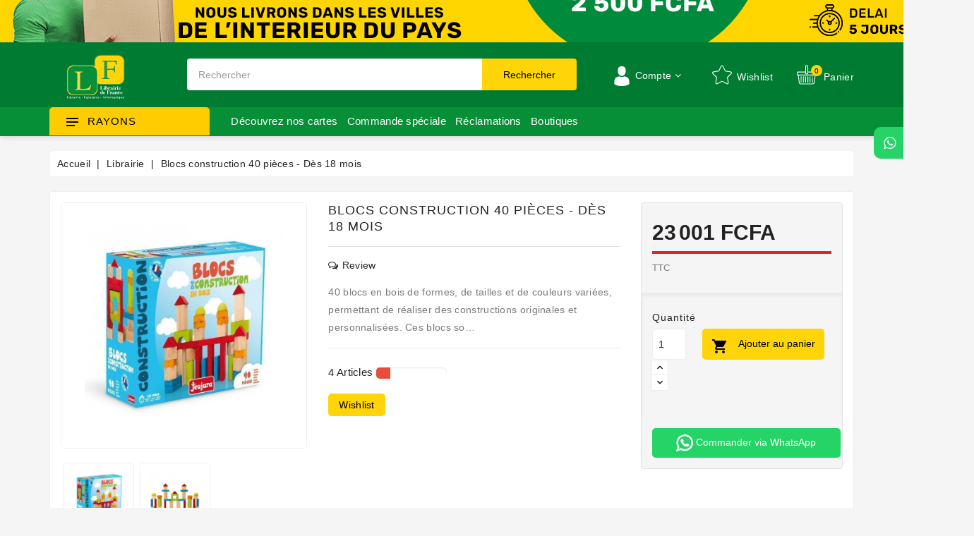

--- FILE ---
content_type: text/html; charset=utf-8
request_url: https://www.librairiedefrance.net/librairie/4824773-blocs-construction-40-pi%EF%BF%BD%EF%BF%BDces-a-partir-de-18-mois-322528082410.html
body_size: 50619
content:
<!doctype html>
<html lang="fr">

  <head>
    
      



  <meta charset="utf-8">


  <meta http-equiv="x-ua-compatible" content="ie=edge">

<meta name="theme-color" content="#1f4c94">

  <link rel="canonical" href="https://www.librairiedefrance.net/librairie/4824773-blocs-construction-40-pièces-a-partir-de-18-mois-322528082410.html">

  <title>Blocs construction-40 pièces A partir de 18 mois | Libraire de France</title>
<script data-keepinline="true" type="6ba96c94fdbd463e03945f8a-text/javascript">
    var ajaxGetProductUrl = '//www.librairiedefrance.net/module/cdc_googletagmanager/async?obj=cart-action';

/* datalayer */
dataLayer = window.dataLayer || [];
dataLayer.push({"pageCategory":"product","ecommerce":{"currencyCode":"XOF","detail":{"products":[{"name":"Blocs construction 40 pieces - Des 18 mois","id":"4824773","reference":"594947","price":"23000.56","category":"Librairie","link":"blocs-construction-40-pièces-a-partir-de-18-mois","price_tax_exc":"19492","wholesale_price":"0"}]}},"google_tag_params":{"ecomm_pagetype":"product","ecomm_prodid":"4824773","ecomm_totalvalue":23000.56,"ecomm_category":"Librairie","ecomm_totalvalue_tax_exc":19492}});
/* call to GTM Tag */
(function(w,d,s,l,i){w[l]=w[l]||[];w[l].push({'gtm.start':
new Date().getTime(),event:'gtm.js'});var f=d.getElementsByTagName(s)[0],
j=d.createElement(s),dl=l!='dataLayer'?'&l='+l:'';j.async=true;j.src=
'https://www.googletagmanager.com/gtm.js?id='+i+dl;f.parentNode.insertBefore(j,f);
})(window,document,'script','dataLayer','GTM-N9MKGHP');

/* async call to avoid cache system for dynamic data */
dataLayer.push({
  'event': 'datalayer_ready'
});
</script>
  <meta name="description" content="Achetez Blocs construction-40 pièces A partir de 18 mois de notre sélection spécial. Profitez de nos rayons de librairie, matériel informatique et maroquiner...">
  <meta name="keywords" content="">
      
        



  <meta name="viewport" content="width=device-width, initial-scale=1">



<meta name="facebook-domain-verification" content="9dd40htyi0krhx2qrz6sm2mowj4iq2" />


<!--<link rel="icon" type="image/png" href="https://www.librairiedefrance.net/img/fav-Old.png">-->

  <link rel="icon" type="image/vnd.microsoft.icon" href="https://www.librairiedefrance.net/img/favicon.ico?1617797533">
  <link rel="shortcut icon" type="image/x-icon" href="https://www.librairiedefrance.net/img/favicon.ico?1617797533">


<link href="https://fonts.googleapis.com/css?family=Rubik:400,500,700&display=swap" rel="stylesheet"> 






    <link rel="stylesheet" href="https://www.librairiedefrance.net/themes/electrive/assets/cache/theme-3916cd855.css" type="text/css" media="all">


<!-- Start Custom CSS -->
    <style>@media screen and (min-width: 700px){
      .divAppHeader{
         display: none;
}



}

@media screen and (min-width: 993px) {
  .wb-menu-vertical li.level-1 {
    padding: 13px 0 !important;
  }


}

.prodpay{
   display: none;
}

/*body#index section#content{
     background: center 0 no-repeat url(https://zupimages.net/up/25/32/0puz.jpg) !important;
    background-attachment: fixed !important; 
background-size: cover !important;
}*/

.whatsapp-order-button{
background: #25d366 !important;
color: white !important;
}

/***********

.topmenu{ background-color: #068f36 !important; }
.header-top {background-color: #007b32  !important; }

*******/

.col-respon{
 width: 100% !important;
}
.btn_col_correc{
    text-align: center;
    background: #ffd406;
    width: 50%;
    margin: 10px auto;
    padding: 10px;
    color: black;
    border-radius: 6px;
}

div.hc-tab-info .hc-tab-sub{ display: none;}
div.hc-tab-info form{ display: none;}

/*.container_wb_megamenu .title-menu {
background-color: #393939 !important;
color: #ffd408 !important;
 }*/

a.hc-view-all{
color: white !important;
 }

.productpbr .product-add-to-cart .add-to-cart{
 width: 100% !important;
}




.imagecategryf{      width: 170px !important; border-radius: 6px;}


.hc-tab-info a.hc-view-all{
  right: 30px;
    top: 50px;
 }

#footer {
    margin-top: 0px !important;
}


.bouton_page_col{ background-color: #ffd408;  color: #000;}
.bouton_page_col_page{ text-align: center; margin-top: -40px;}

/*.parent-cat{
   background: #ffd406;
    margin-top: 30px;
    margin-bottom: 0px !important;
     padding: 20px 0px 0px 20px;
    color: #393939 !important;
    text-transform: capitalize !important;
    border-bottom: none;
    font-family: inherit;
    font-weight: 400 !important;
    font-size: 18px;
    border-radius: 6px 6px 0px 0px;
border-bottom: none;
}*/


.parent-cat{
   background: #393939;
    margin-top: 30px;
    margin-bottom: 0px !important;
     padding: 20px 0px 0px 20px;
    color:  #ffd406 !important;
    text-transform: capitalize !important;
    border-bottom: none;
    font-family: inherit;
    font-weight: 400 !important;
    font-size: 18px;
    border-radius: 6px 6px 0px 0px;
border-bottom: none;
}



.hc-products-container{
    background: white;
    margin-top: 0px;
    padding: 30px 0px 30px 16px;
    
}
.hc-products-container .absbtn{top: -150%  !important; }

.hc-products-container .slick-prev{ top: 43px !important; right: 50px; }

.hc-products-container .slick-next{ top: 43px !important; right: 18px;}

a.homecat_image { 
    margin-bottom: 0px  !important; 
    margin-top: 32px  !important; 
}


article.product-miniature a.quick-view quick {    margin-top: -34% !important; }

@media screen and (min-width: 1000px){

ection#content{
    background: center 0 no-repeat url(https://zupimages.net/up/25/32/0puz.jpg);
    background-attachment: fixed;
}



.menu-mobile-fix#panier{
 display: none !important;
}


.statmenu li{padding-right: 5px !important; }
div.rightmenu ul { font-size: 10px; }
}


@media screen and (max-width: 500px){
.bannertop{ display: none;}
.arpl-sort-container{    display: none; }
.arpl-header h2 {    font-size: 1rem;}
}

.owl-nav{
display: none;
}








.ui-menu.ui-jolisearch .jolisearch-body section[role=main] .more-results a:hover {background-color: #efefef00; border: 1px solid #dfdfdf00;
}


.arpl-sort-container{   margin-bottom: 0px;  padding: 0 0 5px 0;  background: white; border-top-left-radius: 6px;
  border-top-right-radius: 6px;
}

.bannertop {text-align: center; background-color: #03553f;}


.arpl-title{margin-top: 20px !important; margin-bottom: 15px !important; padding-left: 14px !important; }

.arpl-carousel-products{ background: white; }

.arpl-sort-container{border-bottom: None;}
.featured-products {    border-radius: 6px;}

.arpl-more-container{background: white; padding: 15px 0px; border-bottom-left-radius: 6px; border-bottom-right-radius: 6px; border-top: 1px solid whitesmoke;}

.arpl-sort{width: 29% !important; }
.arpl-sort-container {padding-top: 5px;padding-right: 10px;}
.arpl-group .arpl-section{margin-bottom: 0px;}
.arpl-header h2 {     text-transform: inherit !important;}
.arpl-section{    padding: 0px 0px  !important;border-radius: 6px;}

#wb_category_feature .home-heading{ display: none;}
#wb_category_feature .rless {margin-top: 30px;}

.featured-products .arpl-header{background: #fbd40b; border-radius: 6px 6px 0px 0px; }

.arpl-sort-container {background: #fbd40b; border-radius: 6px 6px 0px 0px; }

.arpl-non-tabbed-group .arpl-section {    border: none  !important; }

.ui-menu.ui-jolisearch .jolisearch-body section[role=main] .product:hover { background-color: #efefef00; border: 1px solid #ffd405;}

.ui-menu.ui-jolisearch{ width: 70% !important;}

.wbpopup-popducts-name a h4 {     font-weight: 400 !important;}


.wb-image-block img{ height: 100%; }

@media screen and (min-width: 750px){
.displaymob{  display: none;}
}

.container_wb_megamenu .title-menu {    font-weight: 400 !important;}

@media screen and (max-width: 750px){

.breadcrumb{     display: none;}
.products-selection {margin: 15px 0 15px 0;}

#content-wrapper{  margin-top: 15px; margin-bottom: 80px ;}

.product-add-to-cart, .cart-summary, #js-checkout-summary{ position: fixed; bottom: 0px; background-color: #ffffff; z-index: 99; width: 100%; left: 0; padding: 10px 10px 0 10px; box-shadow: rgb(99 99 99 / 40%) 0px 2px 8px 0px !important; padding: 10px 8px 0px 8px !important; }
.cart-summary, #js-checkout-summary{
bottom: -15px !important;
}

.product-quantity{ margin-bottom: -13px;}
.product-add-to-cart .control-label{ display: none  !important;}
#product-availability{display: none  !important;}
.product-actions .pitemp{display: none  !important;}
.product-quantity #quantity_wanted {     width: 70%;}
.productpbr{    margin-top: 0px;}


.cart-summary .btn-primary{ width: 100%;}

.cart-grid-body, #checkout-payment-step{margin-bottom: 250px !important;}
#checkout-personal-information-step{    margin-top: 15px;}


.menu-mobile-fix{ position: fixed; bottom: 0px; background-color: #ffffff; z-index: 99; width: 100%; left: 0; padding: 10px 10px 0 10px; box-shadow: rgb(99 99 99 / 40%) 0px 2px 8px 0px !important; padding: 10px 8px 0px 8px !important; height: 65px;}
.menu-mobile-fix ul{ display: inline-flex;  width: 100%;}
.menu-mobile-fix ul li{width: 25%; text-align: center;}
.user-down, .head-cart-drop{display: none !important;}
#blockcart-modal .product-image { display: none; }
.hcart svg{ fill: #000000; }
#_desktop_cart{ display: none !important;}

.goback-ico{     font-size: 30px; margin-right: 15px; }
.navbar-toggle-menu{height: 30px !important;}
.navbar-toggle-menu i{font-size: 20px;}

a.goback-ico i { color: white;}

.navbar-toggle-menu i {color: black !important;}
#mySidenav .close-nav {background-color: #068f36; }

}


/*.footer-container{display: none !important; }*/
.sidenav {    height: 100% !important; min-height: 1000px;}
.wbdarkmode-layout {display: none;} 


</style>
<!-- End Custom CSS -->
<script type="6ba96c94fdbd463e03945f8a-text/javascript">
	var LANG_RTL=0;
	var langIso='fr';
	var baseUri='https://www.librairiedefrance.net/';
	var WB_mainLayout='fullwidth';
	var WB_darklightLayout='lightmode';
 
var WB_mainLayout='fullwidth';
var WB_darklightLayout='lightmode';


 </script>


  

  <script type="6ba96c94fdbd463e03945f8a-text/javascript">
        var jolisearch = {"amb_joli_search_action":"https:\/\/www.librairiedefrance.net\/jolisearch","amb_joli_search_link":"https:\/\/www.librairiedefrance.net\/jolisearch","amb_joli_search_controller":"jolisearch","blocksearch_type":"top","show_cat_desc":0,"ga_acc":0,"id_lang":1,"url_rewriting":1,"use_autocomplete":1,"minwordlen":3,"l_products":"Nos produits","l_manufacturers":"Nos marques","l_categories":"Nos cat\u00e9gories","l_no_results_found":"Aucun produit ne correspond \u00e0 cette recherche","l_more_results":"Montrer tous les r\u00e9sultats \u00bb","ENT_QUOTES":3,"search_ssl":true,"self":"\/var\/www\/clients\/client0\/web1\/web\/modules\/ambjolisearch","position":{"my":"left top","at":"left bottom","collision":"flipfit none"},"classes":"ps17","display_manufacturer":"","display_category":""};
        var prestashop = {"cart":{"products":[],"totals":{"total":{"type":"total","label":"Total","amount":0,"value":"0\u00a0FCFA"},"total_including_tax":{"type":"total","label":"Total TTC","amount":0,"value":"0\u00a0FCFA"},"total_excluding_tax":{"type":"total","label":"Total HT :","amount":0,"value":"0\u00a0FCFA"}},"subtotals":{"products":{"type":"products","label":"Sous-total","amount":0,"value":"0\u00a0FCFA"},"discounts":null,"shipping":{"type":"shipping","label":"Livraison","amount":0,"value":""},"tax":{"type":"tax","label":"Taxes incluses","amount":0,"value":"0\u00a0FCFA"}},"products_count":0,"summary_string":"0 articles","vouchers":{"allowed":1,"added":[]},"discounts":[],"minimalPurchase":0,"minimalPurchaseRequired":""},"currency":{"name":"Franc CFA (BCEAO)","iso_code":"XOF","iso_code_num":"952","sign":"FCFA"},"customer":{"lastname":null,"firstname":null,"email":null,"birthday":null,"newsletter":null,"newsletter_date_add":null,"optin":null,"website":null,"company":null,"siret":null,"ape":null,"is_logged":false,"gender":{"type":null,"name":null},"addresses":[]},"language":{"name":"Fran\u00e7ais (French)","iso_code":"fr","locale":"fr-FR","language_code":"fr","is_rtl":"0","date_format_lite":"d\/m\/Y","date_format_full":"d\/m\/Y H:i:s","id":1},"page":{"title":"","canonical":null,"meta":{"title":"Blocs construction-40 pi\u00e8ces A partir de 18 mois | Libraire de France","description":"Achetez Blocs construction-40 pi\u00e8ces A partir de 18 mois de notre s\u00e9lection sp\u00e9cial. Profitez de nos rayons de librairie, mat\u00e9riel informatique et maroquiner...","keywords":"","robots":"index"},"page_name":"product","body_classes":{"lang-fr":true,"lang-rtl":false,"country-CI":true,"currency-XOF":true,"layout-full-width":true,"page-product":true,"tax-display-enabled":true,"product-id-4824773":true,"product-Blocs construction 40 pi\u00e8ces - D\u00e8s 18 mois":true,"product-id-category-530293":true,"product-id-manufacturer-0":true,"product-id-supplier-0":true,"product-available-for-order":true},"admin_notifications":[]},"shop":{"name":"Librairie de France","logo":"https:\/\/www.librairiedefrance.net\/img\/librairie-de-france-logo-1617786784.jpg","stores_icon":"https:\/\/www.librairiedefrance.net\/img\/logo_stores.png","favicon":"https:\/\/www.librairiedefrance.net\/img\/favicon.ico"},"urls":{"base_url":"https:\/\/www.librairiedefrance.net\/","current_url":"https:\/\/www.librairiedefrance.net\/librairie\/4824773-blocs-construction-40-pi%EF%BF%BD%EF%BF%BDces-a-partir-de-18-mois-322528082410.html","shop_domain_url":"https:\/\/www.librairiedefrance.net","img_ps_url":"https:\/\/www.librairiedefrance.net\/img\/","img_cat_url":"https:\/\/www.librairiedefrance.net\/img\/c\/","img_lang_url":"https:\/\/www.librairiedefrance.net\/img\/l\/","img_prod_url":"https:\/\/www.librairiedefrance.net\/img\/p\/","img_manu_url":"https:\/\/www.librairiedefrance.net\/img\/m\/","img_sup_url":"https:\/\/www.librairiedefrance.net\/img\/su\/","img_ship_url":"https:\/\/www.librairiedefrance.net\/img\/s\/","img_store_url":"https:\/\/www.librairiedefrance.net\/img\/st\/","img_col_url":"https:\/\/www.librairiedefrance.net\/img\/co\/","img_url":"https:\/\/www.librairiedefrance.net\/themes\/electrive\/assets\/img\/","css_url":"https:\/\/www.librairiedefrance.net\/themes\/electrive\/assets\/css\/","js_url":"https:\/\/www.librairiedefrance.net\/themes\/electrive\/assets\/js\/","pic_url":"https:\/\/www.librairiedefrance.net\/upload\/","pages":{"address":"https:\/\/www.librairiedefrance.net\/adresse","addresses":"https:\/\/www.librairiedefrance.net\/adresses","authentication":"https:\/\/www.librairiedefrance.net\/authentification","cart":"https:\/\/www.librairiedefrance.net\/panier","category":"https:\/\/www.librairiedefrance.net\/index.php?controller=category","cms":"https:\/\/www.librairiedefrance.net\/index.php?controller=cms","contact":"https:\/\/www.librairiedefrance.net\/nous-contacter","discount":"https:\/\/www.librairiedefrance.net\/reduction","guest_tracking":"https:\/\/www.librairiedefrance.net\/suivi-commande-invite","history":"https:\/\/www.librairiedefrance.net\/historique-commandes","identity":"https:\/\/www.librairiedefrance.net\/identite","index":"https:\/\/www.librairiedefrance.net\/","my_account":"https:\/\/www.librairiedefrance.net\/mon-compte","order_confirmation":"https:\/\/www.librairiedefrance.net\/confirmation-commande","order_detail":"https:\/\/www.librairiedefrance.net\/index.php?controller=order-detail","order_follow":"https:\/\/www.librairiedefrance.net\/suivi-commande","order":"https:\/\/www.librairiedefrance.net\/commande","order_return":"https:\/\/www.librairiedefrance.net\/index.php?controller=order-return","order_slip":"https:\/\/www.librairiedefrance.net\/avoirs","pagenotfound":"https:\/\/www.librairiedefrance.net\/page-introuvable","password":"https:\/\/www.librairiedefrance.net\/recuperation-mot-de-passe","pdf_invoice":"https:\/\/www.librairiedefrance.net\/index.php?controller=pdf-invoice","pdf_order_return":"https:\/\/www.librairiedefrance.net\/index.php?controller=pdf-order-return","pdf_order_slip":"https:\/\/www.librairiedefrance.net\/index.php?controller=pdf-order-slip","prices_drop":"https:\/\/www.librairiedefrance.net\/promotions","product":"https:\/\/www.librairiedefrance.net\/index.php?controller=product","search":"https:\/\/www.librairiedefrance.net\/recherche","sitemap":"https:\/\/www.librairiedefrance.net\/plan-site","stores":"https:\/\/www.librairiedefrance.net\/magasins","supplier":"https:\/\/www.librairiedefrance.net\/auteurs","register":"https:\/\/www.librairiedefrance.net\/authentification?create_account=1","order_login":"https:\/\/www.librairiedefrance.net\/commande?login=1"},"alternative_langs":[],"theme_assets":"\/themes\/electrive\/assets\/","actions":{"logout":"https:\/\/www.librairiedefrance.net\/?mylogout="},"no_picture_image":{"bySize":{"small_default":{"url":"https:\/\/www.librairiedefrance.net\/img\/p\/fr-default-small_default.jpg","width":91,"height":91},"cart_default":{"url":"https:\/\/www.librairiedefrance.net\/img\/p\/fr-default-cart_default.jpg","width":254,"height":254},"home_default":{"url":"https:\/\/www.librairiedefrance.net\/img\/p\/fr-default-home_default.jpg","width":282,"height":282},"medium_default":{"url":"https:\/\/www.librairiedefrance.net\/img\/p\/fr-default-medium_default.jpg","width":315,"height":315},"large_default":{"url":"https:\/\/www.librairiedefrance.net\/img\/p\/fr-default-large_default.jpg","width":800,"height":800}},"small":{"url":"https:\/\/www.librairiedefrance.net\/img\/p\/fr-default-small_default.jpg","width":91,"height":91},"medium":{"url":"https:\/\/www.librairiedefrance.net\/img\/p\/fr-default-home_default.jpg","width":282,"height":282},"large":{"url":"https:\/\/www.librairiedefrance.net\/img\/p\/fr-default-large_default.jpg","width":800,"height":800},"legend":""}},"configuration":{"display_taxes_label":true,"display_prices_tax_incl":true,"is_catalog":false,"show_prices":true,"opt_in":{"partner":true},"quantity_discount":{"type":"discount","label":"Remise sur prix unitaire"},"voucher_enabled":1,"return_enabled":0},"field_required":[],"breadcrumb":{"links":[{"title":"Accueil","url":"https:\/\/www.librairiedefrance.net\/"},{"title":"Librairie","url":"https:\/\/www.librairiedefrance.net\/530293-librairie"},{"title":"Blocs construction 40 pi\u00e8ces - D\u00e8s 18 mois","url":"https:\/\/www.librairiedefrance.net\/librairie\/4824773-blocs-construction-40-pi\u00e8ces-a-partir-de-18-mois-322528082410.html"}],"count":3},"link":{"protocol_link":"https:\/\/","protocol_content":"https:\/\/"},"time":1768953314,"static_token":"1ef7e86fda1cf90c35f398e01bc7767f","token":"9664777dd3c07d0f9fa59d572019f648","debug":false};
        var psemailsubscription_subscription = "https:\/\/www.librairiedefrance.net\/module\/ps_emailsubscription\/subscription";
        var whatsapp_order_link = "https:\/\/www.librairiedefrance.net\/module\/orderonwhatsapp\/ajax?token=OWT61SF";
      </script>
  <!-- Facebook Pixel Code -->
    <script type="6ba96c94fdbd463e03945f8a-text/javascript">
        ! function(f, b, e, v, n, t, s) {
            if (f.fbq) return;
            n = f.fbq = function() {
              n.callMethod ?
                  n.callMethod.apply(n, arguments) : n.queue.push(arguments)
            };
            if (!f._fbq) f._fbq = n;
            n.push = n;
            n.loaded = !0;
            n.version = '2.0';
            n.queue = [];
            t = b.createElement(e);
            t.async = !0;
            t.src = v;
            s = b.getElementsByTagName(e)[0];
            s.parentNode.insertBefore(t, s)
        }(window, document, 'script', 'https://connect.facebook.net/en_US/fbevents.js');
        fbq('init', '1262998167424448');
        fbq('track', 'PageView');
    </script>
    <noscript>
        <img height="1" width="1" style="display:none" src="https://www.facebook.com/tr?id=1262998167424448&ev=PageView&noscript=1" />
    </noscript>
    <!-- End Facebook Pixel Code -->
    <!-- Facebook Pixel ViewContent -->
    <script type="6ba96c94fdbd463e03945f8a-text/javascript">
        fbq('track', 'ViewContent', {
            content_name: 'Electrive Layout 01',
            source: 'Prestashop',
            content_type: 'product',
            content_ids: ['410'],
            content_category: 'Prestashop Theme',
            value: 89.99,
            currency: 'EUR',
            version: "2.0.0"
        });
    </script>
    <!-- End Facebook Pixel ViewContent -->  



  <script type="6ba96c94fdbd463e03945f8a-text/javascript">
    var url_cashback = "/modules/neofid/loadcashback.php";
</script><script async src="https://www.googletagmanager.com/gtag/js?id=G-PRRWFM020J" type="6ba96c94fdbd463e03945f8a-text/javascript"></script>
<script type="6ba96c94fdbd463e03945f8a-text/javascript">
  window.dataLayer = window.dataLayer || [];
  function gtag(){dataLayer.push(arguments);}
  gtag('js', new Date());
  gtag(
    'config',
    'G-PRRWFM020J',
    {
      'debug_mode':false
                      }
  );
</script>

<div class="whats-float position-right">
			<a target="_blank" href="https://wa.me/+2250758904738" title="">
	        <img src="/modules/orderonwhatsapp//views/img/wpp-icon.png" width="45"> <span></span>
	    </a>
	</div>

    <script type="6ba96c94fdbd463e03945f8a-text/javascript">
        var prefix = '';
        var sufix = '';

        function getURLParameter(url, name) {
            return (RegExp(name + '=' + '(.+?)(&|$)').exec(url)||[,null])[1];
        }

        !function(f,b,e,v,n,t,s){if(f.fbq)return;n=f.fbq=function(){n.callMethod?
        n.callMethod.apply(n,arguments):n.queue.push(arguments)};if(!f._fbq)f._fbq=n;
        n.push=n;n.loaded=!0;n.version='2.0';n.queue=[];t=b.createElement(e);t.async=!0;
        t.src=v;s=b.getElementsByTagName(e)[0];s.parentNode.insertBefore(t,s)}(window,
        document,'script','https://connect.facebook.net/en_US/fbevents.js');
        fbq('init', '999641968494860');
        

                    fbq('track', "PageView");
        
                                                        fbq('track', 'Lead');
                                    
        
                            
                                                        
                    document.addEventListener("DOMContentLoaded", function(event) {
                $('#wishlist_button_nopop').click(function(){
                    fbq('track', 'AddToWishlist');
                });
            });
        
                        
                                                                            document.addEventListener("DOMContentLoaded", function(event) {
                        var json = $.parseJSON($('#product-details').attr('data-product'));
                        var ids=prefix+4824773+sufix;
                        fbq('track', 'ViewContent', {
                            content_name: 'Blocs construction 40 pièces - Dès 18 mois',
                            value: 23000.56,
                            currency: 'XOF'
                        });
                    });
                                                        document.addEventListener("DOMContentLoaded", function(event) {
                    $('.ajax_add_to_cart_button, .add-to-cart').click(function(){
                        fbq('track', 'AddToCart');
                    });
                });
                    
        
    </script>






<svg style ="display: none;">
  <symbol viewBox="0 0 52 52" id="successi">
   <path d="M26,0C11.664,0,0,11.663,0,26s11.664,26,26,26s26-11.663,26-26S40.336,0,26,0z M26,50C12.767,50,2,39.233,2,26
    S12.767,2,26,2s24,10.767,24,24S39.233,50,26,50z"></path>
  <path d="M38.252,15.336l-15.369,17.29l-9.259-7.407c-0.43-0.345-1.061-0.274-1.405,0.156c-0.345,0.432-0.275,1.061,0.156,1.406
    l10,8C22.559,34.928,22.78,35,23,35c0.276,0,0.551-0.114,0.748-0.336l16-18c0.367-0.412,0.33-1.045-0.083-1.411
    C39.251,14.885,38.62,14.922,38.252,15.336z"></path>
  </symbol>
  <symbol viewBox="0 0 15 15" id="hlan">
    <path d="M14.982,7C14.736,3.256,11.744,0.263,8,0.017V0H7.5H7v0.017C3.256,0.263,0.263,3.256,0.017,7H0v0.5
    V8h0.017C0.263,11.744,3.256,14.736,7,14.982V15h0.5H8v-0.018c3.744-0.246,6.736-3.238,6.982-6.982H15V7.5V7H14.982z M4.695,1.635
    C4.212,2.277,3.811,3.082,3.519,4H2.021C2.673,2.983,3.599,2.16,4.695,1.635z M1.498,5h1.758C3.122,5.632,3.037,6.303,3.01,7H1.019
    C1.072,6.296,1.238,5.623,1.498,5z M1.019,8H3.01c0.027,0.697,0.112,1.368,0.246,2H1.498C1.238,9.377,1.072,8.704,1.019,8z
     M2.021,11h1.497c0.292,0.918,0.693,1.723,1.177,2.365C3.599,12.84,2.673,12.018,2.021,11z M7,13.936
    C5.972,13.661,5.087,12.557,4.55,11H7V13.936z M7,10H4.269C4.128,9.377,4.039,8.704,4.01,8H7V10z M7,7H4.01
    c0.029-0.704,0.118-1.377,0.259-2H7V7z M7,4H4.55C5.087,2.443,5.972,1.339,7,1.065V4z M12.979,4h-1.496
    c-0.293-0.918-0.693-1.723-1.178-2.365C11.4,2.16,12.327,2.983,12.979,4z M8,1.065C9.027,1.339,9.913,2.443,10.45,4H8V1.065z M8,5
    h2.73c0.142,0.623,0.229,1.296,0.26,2H8V5z M8,8h2.99c-0.029,0.704-0.118,1.377-0.26,2H8V8z M8,13.936V11h2.45
    C9.913,12.557,9.027,13.661,8,13.936z M10.305,13.365c0.483-0.643,0.885-1.447,1.178-2.365h1.496
    C12.327,12.018,11.4,12.84,10.305,13.365z M13.502,10h-1.758c0.134-0.632,0.219-1.303,0.246-2h1.99
    C13.928,8.704,13.762,9.377,13.502,10z M11.99,7c-0.027-0.697-0.112-1.368-0.246-2h1.758c0.26,0.623,0.426,1.296,0.479,2H11.99z"></path>
  </symbol>
  <symbol viewBox="0 0 512 512" id="hcur">
    <path d="M336,16c-85.312,0-176,28.032-176,80v64c0,8.832,7.168,16,16,16c8.832,0,16-7.168,16-16v-16.672
      C225.952,164.736,282.016,176,336,176s110.048-11.264,144-32.672V160c0,15.648-39.36,40.608-113.344,46.784
      c-8.768,0.704-15.328,8.48-14.592,17.28c0.672,8.352,7.68,14.656,15.904,14.656c0.48,0,0.896-0.032,1.376-0.064
      c41.664-3.488,83.168-14.272,110.656-31.776V224c0,13.664-28.992,33.312-82.784,42.816c-8.672,1.536-14.496,9.856-12.96,18.528
      c1.376,7.744,8.128,13.216,15.712,13.216c0.928,0,1.888-0.064,2.816-0.256c32.544-5.728,58.592-15.104,77.216-27.008V288
      c0,13.664-28.992,33.312-82.784,42.816c-8.672,1.536-14.496,9.856-12.96,18.528c1.376,7.744,8.128,13.216,15.712,13.216
      c0.928,0,1.888-0.064,2.816-0.256c32.544-5.728,58.592-15.136,77.216-27.008V352c0,13.664-28.992,33.312-82.784,42.816
      c-8.672,1.536-14.496,9.856-12.96,18.528c1.376,7.744,8.128,13.216,15.712,13.216c0.928,0,1.888-0.064,2.816-0.256
      c32.544-5.728,58.592-15.136,77.216-27.008V416c0,15.648-39.36,40.608-113.344,46.784c-8.768,0.704-15.328,8.48-14.592,17.28
      c0.672,8.352,7.68,14.656,15.904,14.656c0.48,0,0.896-0.032,1.376-0.064C440.352,488.704,512,462.112,512,416V96
      C512,44.032,421.312,16,336,16z M336,144c-87.904,0-144-28.448-144-48s56.096-48,144-48s144,28.448,144,48S423.904,144,336,144z"></path>
    <path d="M176,208C90.688,208,0,236.032,0,288v128c0,51.968,90.688,80,176,80s176-28.032,176-80V288
      C352,236.032,261.312,208,176,208z M320,416c0,19.552-56.096,48-144,48S32,435.552,32,416v-16.672
      C65.952,420.736,122.016,432,176,432s110.048-11.264,144-32.672V416z M320,352c0,19.552-56.096,48-144,48S32,371.552,32,352
      v-16.672C65.952,356.736,122.016,368,176,368s110.048-11.264,144-32.672V352z M176,336c-87.904,0-144-28.448-144-48
      s56.096-48,144-48s144,28.448,144,48S263.904,336,176,336z"></path>
  </symbol>
   <symbol viewBox="0 0 489.711 489.711" id="hcom">
      <path d="M112.156,97.111c72.3-65.4,180.5-66.4,253.8-6.7l-58.1,2.2c-7.5,0.3-13.3,6.5-13,14c0.3,7.3,6.3,13,13.5,13
      c0.2,0,0.3,0,0.5,0l89.2-3.3c7.3-0.3,13-6.2,13-13.5v-1c0-0.2,0-0.3,0-0.5v-0.1l0,0l-3.3-88.2c-0.3-7.5-6.6-13.3-14-13
      c-7.5,0.3-13.3,6.5-13,14l2.1,55.3c-36.3-29.7-81-46.9-128.8-49.3c-59.2-3-116.1,17.3-160,57.1c-60.4,54.7-86,137.9-66.8,217.1
      c1.5,6.2,7,10.3,13.1,10.3c1.1,0,2.1-0.1,3.2-0.4c7.2-1.8,11.7-9.1,9.9-16.3C36.656,218.211,59.056,145.111,112.156,97.111z"></path>
    <path d="M462.456,195.511c-1.8-7.2-9.1-11.7-16.3-9.9c-7.2,1.8-11.7,9.1-9.9,16.3c16.9,69.6-5.6,142.7-58.7,190.7
      c-37.3,33.7-84.1,50.3-130.7,50.3c-44.5,0-88.9-15.1-124.7-44.9l58.8-5.3c7.4-0.7,12.9-7.2,12.2-14.7s-7.2-12.9-14.7-12.2l-88.9,8
      c-7.4,0.7-12.9,7.2-12.2,14.7l8,88.9c0.6,7,6.5,12.3,13.4,12.3c0.4,0,0.8,0,1.2-0.1c7.4-0.7,12.9-7.2,12.2-14.7l-4.8-54.1
      c36.3,29.4,80.8,46.5,128.3,48.9c3.8,0.2,7.6,0.3,11.3,0.3c55.1,0,107.5-20.2,148.7-57.4
      C456.056,357.911,481.656,274.811,462.456,195.511z"></path>
  </symbol>
    <symbol viewBox="0 0 49.94 49.94" id="hwish">
      <path d="M48.856,22.731c0.983-0.958,1.33-2.364,0.906-3.671c-0.425-1.307-1.532-2.24-2.892-2.438l-12.092-1.757
  c-0.515-0.075-0.96-0.398-1.19-0.865L28.182,3.043c-0.607-1.231-1.839-1.996-3.212-1.996c-1.372,0-2.604,0.765-3.211,1.996
  L16.352,14c-0.23,0.467-0.676,0.79-1.191,0.865L3.069,16.623C1.71,16.82,0.603,17.753,0.178,19.06
  c-0.424,1.307-0.077,2.713,0.906,3.671l8.749,8.528c0.373,0.364,0.544,0.888,0.456,1.4L8.224,44.702
  c-0.232,1.353,0.313,2.694,1.424,3.502c1.11,0.809,2.555,0.914,3.772,0.273l10.814-5.686c0.461-0.242,1.011-0.242,1.472,0
  l10.815,5.686c0.528,0.278,1.1,0.415,1.669,0.415c0.739,0,1.475-0.231,2.103-0.688c1.111-0.808,1.656-2.149,1.424-3.502
  L39.651,32.66c-0.088-0.513,0.083-1.036,0.456-1.4L48.856,22.731z M37.681,32.998l2.065,12.042c0.104,0.606-0.131,1.185-0.629,1.547
  c-0.499,0.361-1.12,0.405-1.665,0.121l-10.815-5.687c-0.521-0.273-1.095-0.411-1.667-0.411s-1.145,0.138-1.667,0.412l-10.813,5.686
  c-0.547,0.284-1.168,0.24-1.666-0.121c-0.498-0.362-0.732-0.94-0.629-1.547l2.065-12.042c0.199-1.162-0.186-2.348-1.03-3.17
  L2.48,21.299c-0.441-0.43-0.591-1.036-0.4-1.621c0.19-0.586,0.667-0.988,1.276-1.077l12.091-1.757
  c1.167-0.169,2.176-0.901,2.697-1.959l5.407-10.957c0.272-0.552,0.803-0.881,1.418-0.881c0.616,0,1.146,0.329,1.419,0.881
  l5.407,10.957c0.521,1.058,1.529,1.79,2.696,1.959l12.092,1.757c0.609,0.089,1.086,0.491,1.276,1.077
  c0.19,0.585,0.041,1.191-0.4,1.621l-8.749,8.528C37.866,30.65,37.481,31.835,37.681,32.998z"></path>
  </symbol>
   <symbol viewBox="0 0 512 512" id="hcart">
       <path d="M488.542,174.916H293.737V27.028c0-10.686-8.693-19.378-19.378-19.378h-36.717c-10.686,0-19.378,8.693-19.378,19.378
      v147.888H23.458C10.524,174.916,0,185.439,0,198.375v50.57c0,12.936,10.524,23.458,23.458,23.458h3.375L53.27,460.293
      c3.534,25.117,25.327,44.057,50.691,44.057h304.076c25.365,0,47.157-18.941,50.691-44.057l26.438-187.891h3.375
      c12.936,0,23.458-10.523,23.458-23.458v-50.57C512,185.439,501.478,174.916,488.542,174.916z M238.661,28.048h34.677v194.805
      h-34.677V28.048z M438.53,457.451c-2.125,15.108-15.235,26.502-30.492,26.502H103.961c-15.257,0-28.366-11.393-30.492-26.502
      L47.432,272.402h417.135L438.53,457.451z M491.602,248.944c0,1.687-1.373,3.06-3.06,3.06H23.458c-1.687,0-3.06-1.373-3.06-3.06
      v-50.57c0-1.687,1.373-3.06,3.06-3.06h194.805v28.558c0,10.686,8.693,19.378,19.378,19.378h36.717
      c10.686,0,19.378-8.693,19.378-19.378v-28.558h194.805c1.687,0,3.06,1.373,3.06,3.06V248.944z"></path>
    <path d="M110.151,296.287c-5.633,0-10.199,4.567-10.199,10.199v142.789c0,5.632,4.566,10.199,10.199,10.199
      c5.633,0,10.199-4.567,10.199-10.199V306.486C120.351,300.854,115.784,296.287,110.151,296.287z"></path>
    <path d="M168.491,296.287c-5.633,0-10.199,4.567-10.199,10.199v142.789c0,5.632,4.566,10.199,10.199,10.199
      s10.199-4.567,10.199-10.199V306.486C178.69,300.854,174.124,296.287,168.491,296.287z"></path>
    <path d="M226.83,296.287c-5.633,0-10.199,4.567-10.199,10.199v142.789c0,5.632,4.566,10.199,10.199,10.199
      c5.633,0,10.199-4.567,10.199-10.199V306.486C237.029,300.854,232.463,296.287,226.83,296.287z"></path>
    <path d="M285.17,296.287c-5.632,0-10.199,4.567-10.199,10.199v142.789c0,5.632,4.566,10.199,10.199,10.199
      c5.632,0,10.199-4.567,10.199-10.199V306.486C295.369,300.854,290.802,296.287,285.17,296.287z"></path>
    <path d="M343.509,296.287c-5.632,0-10.199,4.567-10.199,10.199v142.789c0,5.632,4.566,10.199,10.199,10.199
      c5.632,0,10.199-4.567,10.199-10.199V306.486C353.708,300.854,349.141,296.287,343.509,296.287z"></path>
    <path d="M401.849,296.287c-5.632,0-10.199,4.567-10.199,10.199v8.164c0,5.632,4.567,10.199,10.199,10.199
      c5.632,0,10.199-4.567,10.199-10.199v-8.164C412.048,300.854,407.481,296.287,401.849,296.287z"></path>
    <path d="M401.849,343.204c-5.632,0-10.199,4.567-10.199,10.199v95.871c0,5.632,4.567,10.199,10.199,10.199
      c5.632,0,10.199-4.567,10.199-10.199v-95.871C412.048,347.771,407.481,343.204,401.849,343.204z"></path>
    </symbol>
  <symbol viewBox="0 0 350 350" id="huser"> 
    <path d="M175,171.173c38.914,0,70.463-38.318,70.463-85.586C245.463,38.318,235.105,0,175,0s-70.465,38.318-70.465,85.587
    C104.535,132.855,136.084,171.173,175,171.173z"/>
  <path d="M41.909,301.853C41.897,298.971,41.885,301.041,41.909,301.853L41.909,301.853z"/>
  <path d="M308.085,304.104C308.123,303.315,308.098,298.63,308.085,304.104L308.085,304.104z"/>
  <path d="M307.935,298.397c-1.305-82.342-12.059-105.805-94.352-120.657c0,0-11.584,14.761-38.584,14.761
    s-38.586-14.761-38.586-14.761c-81.395,14.69-92.803,37.805-94.303,117.982c-0.123,6.547-0.18,6.891-0.202,6.131
    c0.005,1.424,0.011,4.058,0.011,8.651c0,0,19.592,39.496,133.08,39.496c113.486,0,133.08-39.496,133.08-39.496
    c0-2.951,0.002-5.003,0.005-6.399C308.062,304.575,308.018,303.664,307.935,298.397z"/>
</symbol>
<symbol viewBox="0 0 14 20" id="headsvg"> 
  <circle class="cls-1" cx="7" cy="7" r="7"/>
  <circle id="Ellipse_13_copy" data-name="Ellipse 13 copy" class="cls-2" cx="7" cy="13" r="7"/>
  <circle id="Ellipse_13_copy_2" data-name="Ellipse 13 copy 2" class="cls-3" cx="7" cy="14" r="6"/>
  <circle id="Ellipse_13_copy_3" data-name="Ellipse 13 copy 3" class="cls-1" cx="7" cy="14" r="3"/>
</symbol>
<symbol viewBox="0 0 488.027 488.027" id="hoffer"> 
    <circle cx="179.163" cy="202.563" r="20.4"/>
    <circle cx="308.763" cy="285.363" r="20.4"/>
    <path d="M476.963,270.963l-7.4-10.1c-8-11-8.2-25.9-0.3-37.1l7.2-10.2c11-15.6,5.9-37.3-11-46.4l-11-5.9
      c-12-6.4-18.6-19.8-16.3-33.3l2.1-12.3c3.2-18.8-10.9-36.2-30-37l-12.5-0.5c-13.6-0.6-25.4-9.8-29.2-22.9l-3.5-12
      c-5.3-18.4-25.5-27.9-43.1-20.3l-11.5,4.9c-12.5,5.4-27.1,2.2-36.2-8l-8.3-9.3c-12.7-14.2-35-14.1-47.6,0.4l-8.2,9.4
      c-9,10.3-23.5,13.7-36.1,8.5l-11.6-4.8c-17.7-7.3-37.7,2.6-42.8,21l-3.3,12.1c-3.6,13.2-15.2,22.6-28.8,23.3l-12.5,0.7
      c-19.1,1.1-32.9,18.7-29.4,37.5l2.3,12.3c2.5,13.4-3.9,26.9-15.8,33.5l-10.9,6.1c-16.7,9.3-21.5,31.1-10.2,46.5l7.4,10.1
      c8,11,8.2,25.9,0.3,37.1l-7.2,10.2c-11,15.6-5.9,37.3,11,46.4l11,5.9c12,6.4,18.6,19.8,16.3,33.3l-2.1,12.3
      c-3.2,18.8,10.9,36.2,30,37l12.5,0.5c13.6,0.6,25.4,9.8,29.2,22.9l3.5,12c5.3,18.4,25.5,27.9,43.1,20.3l11.5-4.9
      c12.5-5.4,27.1-2.2,36.2,8l8.3,9.3c12.8,14.2,35.1,14.1,47.6-0.4l8.2-9.4c9-10.3,23.5-13.7,36.1-8.5l11.6,4.8
      c17.7,7.3,37.7-2.6,42.8-21l3.3-12.1c3.6-13.2,15.2-22.6,28.8-23.3l12.5-0.7c19.1-1.1,32.9-18.7,29.4-37.5l-2.3-12.3
      c-2.5-13.4,3.9-26.9,15.8-33.5l10.9-6.1C483.463,308.263,488.263,286.463,476.963,270.963z M129.863,202.563
      c0-27.2,22-49.2,49.2-49.2s49.2,22,49.2,49.2s-22,49.2-49.2,49.2S129.863,229.663,129.863,202.563z M188.563,329.463
      c-4.2,5.1-11.8,5.8-16.9,1.6l0,0c-5.1-4.2-5.8-11.8-1.6-16.9l129.1-155.5c4.2-5.1,11.8-5.8,16.9-1.6s5.8,11.8,1.6,16.9
      L188.563,329.463z M308.763,334.563c-27.2,0-49.2-22-49.2-49.2s22-49.2,49.2-49.2s49.2,22,49.2,49.2
      S335.963,334.563,308.763,334.563z"/>
</symbol>
  <symbol viewBox="0 0 512 512" id="hsearch">
      <path d="M495,466.2L377.2,348.4c29.2-35.6,46.8-81.2,46.8-130.9C424,103.5,331.5,11,217.5,11C103.4,11,11,103.5,11,217.5   S103.4,424,217.5,424c49.7,0,95.2-17.5,130.8-46.7L466.1,495c8,8,20.9,8,28.9,0C503,487.1,503,474.1,495,466.2z M217.5,382.9   C126.2,382.9,52,308.7,52,217.5S126.2,52,217.5,52C308.7,52,383,126.3,383,217.5S308.7,382.9,217.5,382.9z"></path>
  </symbol>
  <symbol id="pcart" viewBox="0 0 459.529 459.529">
    <path d="M17,55.231h48.733l69.417,251.033c1.983,7.367,8.783,12.467,16.433,12.467h213.35c6.8,0,12.75-3.967,15.583-10.2
      l77.633-178.5c2.267-5.383,1.7-11.333-1.417-16.15c-3.117-4.817-8.5-7.65-14.167-7.65H206.833c-9.35,0-17,7.65-17,17
      s7.65,17,17,17H416.5l-62.9,144.5H164.333L94.917,33.698c-1.983-7.367-8.783-12.467-16.433-12.467H17c-9.35,0-17,7.65-17,17
      S7.65,55.231,17,55.231z"/>
    <path d="M135.433,438.298c21.25,0,38.533-17.283,38.533-38.533s-17.283-38.533-38.533-38.533S96.9,378.514,96.9,399.764
      S114.183,438.298,135.433,438.298z"/>
    <path d="M376.267,438.298c0.85,0,1.983,0,2.833,0c10.2-0.85,19.55-5.383,26.35-13.317c6.8-7.65,9.917-17.567,9.35-28.05
      c-1.417-20.967-19.833-37.117-41.083-35.7c-21.25,1.417-37.117,20.117-35.7,41.083
      C339.433,422.431,356.15,438.298,376.267,438.298z"/>
  </symbol>
  <symbol id="compare" viewBox="0 0 490 490">
     <path d="M215.746,324.797L109.763,98.724l127.557-23.822v288.682c-137.303,6.625-190.134,99.45-192.383,103.566l-12.408,22.659
    h444.023l-17.213-24.174c-2.876-4.024-69.217-94.753-191.419-101.975V69.195l113.894-21.267l-107.56,229.424H490L382.395,47.82
    l93.958-17.534l-5.615-30.095L28.886,82.689l5.615,30.095l71.115-13.281L0,324.797H215.746z M88.939,459.209
    c24.021-26.209,74.909-65.653,163.68-65.653c76.791,0,131.336,39.046,159.61,65.653H88.939z M322.403,246.752l59.731-127.419
    l59.716,127.419H322.403z M48.149,294.197l59.716-127.419l59.731,127.419H48.149z"></path>
  </symbol>
   <symbol id="heart" viewBox="0 0 129 129">
     <path d="m121.6,40.1c-3.3-16.6-15.1-27.3-30.3-27.3-8.5,0-17.7,3.5-26.7,10.1-9.1-6.8-18.3-10.3-26.9-10.3-15.2,0-27.1,10.8-30.3,27.6-4.8,24.9 10.6,58 55.7,76 0.5,0.2 1,0.3 1.5,0.3 0.5,0 1-0.1 1.5-0.3 45-18.4 60.3-51.4 55.5-76.1zm-57,67.9c-39.6-16.4-53.3-45-49.2-66.3 2.4-12.7 11.2-21 22.3-21 7.5,0 15.9,3.6 24.3,10.5 1.5,1.2 3.6,1.2 5.1,0 8.4-6.7 16.7-10.2 24.2-10.2 11.1,0 19.8,8.1 22.3,20.7 4.1,21.1-9.5,49.6-49,66.3z"></path>
  </symbol>
    <symbol id="bquick" viewBox="0 0 459.529 459.529">
      <path d="M448.947,218.475c-0.922-1.168-23.055-28.933-61-56.81c-50.705-37.253-105.877-56.944-159.551-56.944
      c-53.672,0-108.844,19.691-159.551,56.944c-37.944,27.876-60.077,55.642-61,56.81L0,228.397l7.846,9.923
      c0.923,1.168,23.056,28.934,61,56.811c50.707,37.252,105.879,56.943,159.551,56.943c53.673,0,108.845-19.691,159.55-56.943
      c37.945-27.877,60.078-55.643,61-56.811l7.848-9.923L448.947,218.475z M228.396,315.039c-47.774,0-86.642-38.867-86.642-86.642
      c0-7.485,0.954-14.751,2.747-21.684l-19.781-3.329c-1.938,8.025-2.966,16.401-2.966,25.013c0,30.86,13.182,58.696,34.204,78.187
      c-27.061-9.996-50.072-24.023-67.439-36.709c-21.516-15.715-37.641-31.609-46.834-41.478c9.197-9.872,25.32-25.764,46.834-41.478
      c17.367-12.686,40.379-26.713,67.439-36.71l13.27,14.958c15.498-14.512,36.312-23.412,59.168-23.412
      c47.774,0,86.641,38.867,86.641,86.642C315.037,276.172,276.17,315.039,228.396,315.039z M368.273,269.875
      c-17.369,12.686-40.379,26.713-67.439,36.709c21.021-19.49,34.203-47.326,34.203-78.188s-13.182-58.697-34.203-78.188
      c27.061,9.997,50.07,24.024,67.439,36.71c21.516,15.715,37.641,31.609,46.834,41.477
      C405.91,238.269,389.787,254.162,368.273,269.875z"></path>
    <path d="M173.261,211.555c-1.626,5.329-2.507,10.982-2.507,16.843c0,31.834,25.807,57.642,57.642,57.642
      c31.834,0,57.641-25.807,57.641-57.642s-25.807-57.642-57.641-57.642c-15.506,0-29.571,6.134-39.932,16.094l28.432,32.048
      L173.261,211.555z"></path>
    </symbol>
    <symbol id="arrow-right" viewBox="0 0 493.356 493.356">
      <path d="M490.498,239.278l-109.632-99.929c-3.046-2.474-6.376-2.95-9.993-1.427c-3.613,1.525-5.427,4.283-5.427,8.282v63.954H9.136
    c-2.666,0-4.856,0.855-6.567,2.568C0.859,214.438,0,216.628,0,219.292v54.816c0,2.663,0.855,4.853,2.568,6.563
    c1.715,1.712,3.905,2.567,6.567,2.567h356.313v63.953c0,3.812,1.817,6.57,5.428,8.278c3.62,1.529,6.95,0.951,9.996-1.708
    l109.632-101.077c1.903-1.902,2.852-4.182,2.852-6.849C493.356,243.367,492.401,241.181,490.498,239.278z"></path>
    </symbol>
    <symbol id="arrow-left" viewBox="0 0 493.356 493.356">
      <g transform="matrix(-1, 1.22465e-16, -1.22465e-16, -1, 493.356, 493.356)"><g>
      <path d="M490.498,239.278l-109.632-99.929c-3.046-2.474-6.376-2.95-9.993-1.427c-3.613,1.525-5.427,4.283-5.427,8.282v63.954H9.136   c-2.666,0-4.856,0.855-6.567,2.568C0.859,214.438,0,216.628,0,219.292v54.816c0,2.663,0.855,4.853,2.568,6.563   c1.715,1.712,3.905,2.567,6.567,2.567h356.313v63.953c0,3.812,1.817,6.57,5.428,8.278c3.62,1.529,6.95,0.951,9.996-1.708   l109.632-101.077c1.903-1.902,2.852-4.182,2.852-6.849C493.356,243.367,492.401,241.181,490.498,239.278z"></path>
    </g></g></symbol>
    <symbol viewBox="0 0 501.551 501.551" id="suprt">
    <polygon style="fill:#F8B64C;" points="188.054,218.384 252.837,283.167 317.621,218.384 "></polygon>
  <rect x="132.674" y="143.151" style="fill:#40596B;" width="239.282" height="267.494"></rect>
  <path style="fill:#F8B64C;" d="M329.115,392.882c-51.2,6.269-101.355,6.269-152.555,0c7.314-44.931,7.314-89.861,0-135.837
  c51.2-6.269,101.355-6.269,152.555,0C321.8,303.02,321.8,347.951,329.115,392.882z"></path>
  <path style="fill:#FFD15C;" d="M146.258,117.029v101.355c0,58.514,48.065,106.58,106.58,106.58s106.58-48.065,106.58-106.58V117.029
  L146.258,117.029L146.258,117.029z"></path>
  <path style="fill:#40596B;" d="M252.837,24.033c-65.829,0-120.163,53.29-120.163,119.118H373
  C373,77.322,318.666,24.033,252.837,24.033z"></path>
  <path style="fill:#CDD6E0;" d="M394.943,148.376h-14.629c0-74.188-57.469-134.792-127.478-134.792S125.36,74.188,125.36,148.376
  h-14.629C110.731,65.829,174.47,0,252.837,0S394.943,66.873,394.943,148.376z"></path>
  <path style="fill:#F2F2F2;" d="M341.654,290.482H272.69v-13.584h68.963c12.539,0,22.988-10.449,22.988-22.988v-26.122h14.629v26.122
  C379.27,273.763,362.551,290.482,341.654,290.482z"></path>
  <path style="fill:#ACB3BA;" d="M268.511,266.449h-31.347c-8.359,0-14.629,7.314-14.629,14.629v3.135
  c0,8.359,7.314,14.629,14.629,14.629h31.347c8.359,0,14.629-7.314,14.629-14.629v-3.135
  C283.139,273.763,276.87,266.449,268.511,266.449z"></path>
  <path style="fill:#CDD6E0;" d="M412.707,159.869h-8.359v53.29h8.359c6.269,0,10.449-4.18,10.449-10.449v-32.392
    C423.156,164.049,417.931,159.869,412.707,159.869z"></path>
  <path style="fill:#CDD6E0;" d="M82.519,169.273v32.392c0,6.269,4.18,10.449,10.449,10.449h8.359v-53.29h-8.359
    C87.743,159.869,82.519,164.049,82.519,169.273z"></path>
  <path style="fill:#FF7058;" d="M383.449,143.151h-24.033v84.637h24.033c11.494,0,20.898-9.404,20.898-20.898v-42.841
    C404.347,152.555,394.943,143.151,383.449,143.151z"></path>
  <path style="fill:#FF7058;" d="M101.327,164.049v42.841c0,11.494,9.404,20.898,20.898,20.898h24.033v-84.637h-24.033
    C110.731,143.151,101.327,152.555,101.327,164.049z"></path>
  <polygon style="fill:#FFD15C;" points="312.396,143.151 312.396,110.759 300.902,143.151  "></polygon>
  <polygon style="fill:#FFD15C;" points="230.894,143.151 230.894,119.118 217.311,143.151  "></polygon>
  <polygon style="fill:#F8B64C;" points="180.739,355.265 252.837,427.363 324.935,355.265 "></polygon>
  <path style="fill:#FF7058;" d="M334.339,355.265H323.89l-72.098,72.098l-72.098-72.098h-10.449
  c-70.008,0-126.433,56.424-126.433,126.433v19.853h415.869v-19.853C460.772,411.69,404.347,355.265,334.339,355.265z"></path>
  </symbol>
  <symbol viewBox="0 0 512.003 512.003" id="safe">
   <path style="fill:#E8679C;" d="M9.287,322.478c-0.59,0-1.157-0.014-1.701-0.039C3.348,322.246,0,318.785,0,314.543v-0.037
  c0-4.301,3.442-7.753,7.741-7.899c7.343-0.25,18.652-2.912,28.252-14.949c0.538-0.674,1.028-1.347,1.475-2.015
  c-16.246-3.49-26.035-9.041-29.843-16.888c-2.257-4.65-3.432-12.194,3.782-21.726c4.974-6.574,12.145-9.772,19.678-8.764
  c9.56,1.275,18.571,9.146,22.958,20.051c1.989,4.943,2.902,10.038,2.77,15.086c4.557,0.472,9.19,0.77,13.667,0.868
  c4.133,0.09,7.665,3.333,7.715,7.467c0.052,4.292-3.421,7.721-7.706,7.661c-0.397-0.008-7.704-0.162-17.15-1.229
  c-1.417,3.092-3.26,6.083-5.521,8.918C33.49,319.051,18.578,322.478,9.287,322.478z M28.323,257.2c-1.292,0-3.002,0.501-4.858,2.953
  c-1.171,1.548-3.018,4.384-2.235,5.998c1.765,3.641,9.898,6.768,20.364,8.939c-0.185-3.12-0.974-5.621-1.582-7.131
  c-2.581-6.414-7.451-10.24-10.928-10.704C28.851,257.223,28.596,257.2,28.323,257.2z"></path>
<path style="fill:#FF7BAC;" d="M497.41,279.267l-21.281-6.817c-5.093-1.631-9.048-5.652-10.652-10.753
  c-24.49-77.874-115.428-113.637-206.964-113.637c-107.091,0-193.905,48.937-193.905,157.007c0,62.285,30.549,105.91,77.747,131.105
  c1.161,0.62,1.987,1.721,2.236,3.013l10.574,54.923c0.979,5.174,5.501,8.92,10.767,8.92h35.707c5.266,0,9.787-3.746,10.767-8.92
  l5.78-30.536c0.426-2.253,2.526-3.771,4.803-3.506c11.517,1.337,23.39,2.008,35.524,2.008c16.219,0,32.418-1.198,48.234-3.588
  c2.324-0.351,4.514,1.177,4.952,3.486l6.083,32.136c0.979,5.174,5.501,8.92,10.767,8.92h35.707c5.266,0,9.787-3.746,10.767-8.92
  l10.983-58.152c0.248-1.313,1.092-2.432,2.278-3.048c28.029-14.573,51.217-34.622,66.006-60.181
  c1.971-3.406,5.087-6.002,8.835-7.202l34.288-10.983c8.692-2.784,14.59-10.866,14.59-19.993V299.26
  C512,290.133,506.103,282.051,497.41,279.267z"></path>
  <path style="fill:#E8679C;" d="M509.327,289.039c-0.925-1.658-2.062-3.189-3.397-4.54c-0.029-0.029-0.054-0.061-0.083-0.089
    c-2.31-2.31-5.177-4.099-8.436-5.143l-15.777-5.053v18.559c0,23.057-14.691,43.551-36.526,50.956l0,0
    c-9.929,3.18-18.514,9.472-24.805,17.787c-7.703,10.182-16.856,19.332-27.171,27.452c-12.161,9.573-20.364,23.273-22.709,38.571
    c-1.672,10.909-2.967,22.548-3.793,30.796c-0.635,6.344-5.968,11.175-12.343,11.175h-25.739c-5.266,0-9.787-3.746-10.767-8.92
    l-6.083-32.136c-0.437-2.309-2.627-3.838-4.951-3.486c-15.815,2.39-32.014,3.588-48.234,3.588c-12.135,0-24.007-0.671-35.524-2.008
    c-2.278-0.264-4.377,1.254-4.804,3.507l-5.78,30.536c-0.979,5.174-5.501,8.92-10.767,8.92h-35.707
    c-5.266,0-9.787-3.746-10.767-8.92l-10.574-54.923c-0.249-1.292-1.075-2.393-2.236-3.013
    c-42.889-22.896-72.024-61.013-76.988-114.517c0,0.001,0,0.002,0,0.003c-0.118,1.313-0.222,2.636-0.313,3.968
    c-0.002,0.026-0.003,0.052-0.005,0.079c-0.009,0.131-0.017,0.263-0.025,0.395c-0.079,1.197-0.148,2.402-0.205,3.614
    c-0.023,0.503-0.039,1.012-0.058,1.518c-0.036,0.924-0.072,1.848-0.095,2.782c-0.035,1.514-0.058,3.036-0.058,4.573
    c0,7.786,0.477,15.28,1.405,22.483c1.136,8.825,2.955,17.207,5.393,25.159c0.133,0.435,0.272,0.866,0.409,1.298
    c0.339,1.069,0.691,2.135,1.055,3.196c0.145,0.423,0.289,0.848,0.438,1.268c1.003,2.831,2.088,5.604,3.253,8.318
    c0.124,0.288,0.247,0.577,0.372,0.863c0.574,1.313,1.165,2.615,1.777,3.901c0.101,0.213,0.207,0.423,0.309,0.635
    c0.57,1.183,1.159,2.357,1.763,3.524c0.104,0.2,0.205,0.402,0.309,0.602c0.658,1.252,1.336,2.489,2.03,3.714
    c0.151,0.266,0.304,0.531,0.456,0.796c2.247,3.903,4.677,7.666,7.281,11.287c0.249,0.346,0.503,0.689,0.755,1.032
    c0.632,0.861,1.274,1.715,1.926,2.561c0.257,0.333,0.512,0.667,0.771,0.997c0.882,1.121,1.775,2.233,2.691,3.325
    c0.008,0.01,0.017,0.02,0.025,0.03c0.917,1.093,1.857,2.167,2.808,3.231c0.288,0.323,0.582,0.641,0.873,0.961
    c0.71,0.78,1.43,1.552,2.158,2.315c0.294,0.308,0.586,0.618,0.883,0.923c0.997,1.027,2.006,2.044,3.036,3.042
    c0.002,0.002,0.005,0.005,0.007,0.007c1.148,1.112,2.316,2.206,3.504,3.282c2.375,2.152,4.829,4.231,7.358,6.238
    c2.529,2.007,5.133,3.942,7.81,5.805c1.338,0.932,2.694,1.845,4.068,2.74c1.237,0.806,2.492,1.593,3.757,2.37
    c0.364,0.224,0.731,0.443,1.097,0.664c0.956,0.577,1.917,1.144,2.883,1.703c0.383,0.221,0.765,0.444,1.15,0.662
    c1.301,0.738,2.61,1.466,3.937,2.174c0.29,0.155,0.559,0.34,0.804,0.551c0.22,0.19,0.413,0.406,0.59,0.633
    c0.053,0.067,0.098,0.138,0.146,0.209c0.121,0.176,0.229,0.36,0.323,0.553c0.038,0.077,0.077,0.152,0.11,0.231
    c0.112,0.269,0.206,0.546,0.262,0.837l10.574,54.923c0.122,0.647,0.3,1.271,0.528,1.869c0.114,0.299,0.24,0.591,0.378,0.876
    s0.288,0.562,0.449,0.832c0.161,0.27,0.333,0.532,0.516,0.785c0.183,0.255,0.377,0.501,0.581,0.738
    c0.231,0.269,0.477,0.522,0.732,0.766c0.081,0.077,0.166,0.149,0.248,0.224c0.184,0.166,0.372,0.326,0.566,0.479
    c0.098,0.077,0.197,0.152,0.297,0.226c0.2,0.146,0.405,0.285,0.614,0.417c0.094,0.06,0.187,0.122,0.283,0.179
    c0.303,0.18,0.614,0.349,0.935,0.499c0.005,0.002,0.009,0.004,0.014,0.006c0.321,0.15,0.652,0.28,0.988,0.398
    c0.106,0.037,0.215,0.068,0.322,0.102c0.239,0.076,0.482,0.146,0.728,0.205c0.124,0.03,0.249,0.058,0.374,0.084
    c0.249,0.051,0.501,0.092,0.755,0.126c0.115,0.016,0.229,0.034,0.344,0.046c0.366,0.037,0.736,0.061,1.11,0.062
    c0.002,0,0.004,0,0.006,0h35.707c1.646,0,3.218-0.366,4.633-1.027c0.566-0.264,1.107-0.576,1.616-0.93
    c0.51-0.354,0.989-0.751,1.432-1.186c0.664-0.652,1.247-1.391,1.73-2.2c0.644-1.079,1.11-2.283,1.355-3.577l5.78-30.536v-0.001
    c0.048-0.254,0.124-0.495,0.212-0.728c0.026-0.07,0.057-0.135,0.087-0.203c0.074-0.168,0.156-0.329,0.249-0.484
    c0.037-0.062,0.072-0.124,0.112-0.184c0.135-0.201,0.28-0.394,0.445-0.568c0.448-0.474,1.007-0.826,1.619-1.061
    c0.059-0.023,0.117-0.045,0.177-0.065c0.147-0.049,0.294-0.092,0.447-0.126c0.116-0.026,0.234-0.043,0.353-0.06
    c0.115-0.016,0.227-0.036,0.344-0.042c0.249-0.015,0.502-0.014,0.758,0.016c1.919,0.223,3.852,0.42,5.791,0.606
    c0.485,0.047,0.971,0.092,1.457,0.136c1.938,0.176,3.883,0.341,5.839,0.48c0.01,0.001,0.019,0.001,0.029,0.002
    c1.956,0.139,3.924,0.253,5.897,0.355c0.497,0.026,0.994,0.05,1.492,0.074c1.982,0.093,3.969,0.174,5.968,0.23
    c2.999,0.084,6.017,0.126,9.05,0.126c4.055,0,8.108-0.075,12.155-0.224c2.072-0.077,4.142-0.174,6.21-0.29
    c0.211-0.012,0.42-0.029,0.631-0.041c1.878-0.109,3.755-0.23,5.628-0.372c0.044-0.003,0.087-0.008,0.131-0.011
    c4.108-0.313,8.202-0.702,12.277-1.169c0.013-0.001,0.025-0.003,0.037-0.005c1.864-0.214,3.723-0.442,5.579-0.687
    c0.897-0.119,1.79-0.253,2.684-0.379c0.984-0.139,1.971-0.269,2.952-0.418c1.989-0.301,3.866,0.818,4.623,2.601
    c0.01,0.023,0.025,0.043,0.035,0.067c0.106,0.262,0.188,0.538,0.243,0.826l3.041,16.068l3.041,16.068
    c0.979,5.174,5.501,8.92,10.767,8.92h35.707c0.002,0,0.004,0,0.006,0c0.375,0,0.744-0.024,1.11-0.062
    c0.116-0.012,0.229-0.031,0.344-0.046c0.254-0.034,0.506-0.075,0.755-0.126c0.125-0.026,0.25-0.054,0.373-0.084
    c0.246-0.06,0.489-0.129,0.728-0.206c0.107-0.034,0.216-0.065,0.322-0.102c0.338-0.119,0.67-0.25,0.992-0.4
    c0.002-0.001,0.003-0.002,0.005-0.002c0.322-0.151,0.634-0.321,0.939-0.501c0.096-0.057,0.188-0.119,0.283-0.179
    c0.21-0.133,0.415-0.271,0.615-0.418c0.1-0.073,0.198-0.148,0.295-0.224c0.195-0.153,0.383-0.314,0.568-0.48
    c0.083-0.075,0.167-0.146,0.248-0.223c0.255-0.244,0.501-0.498,0.732-0.766c0.09-0.105,0.171-0.218,0.257-0.327
    c0.302-0.38,0.588-0.775,0.839-1.196c0.322-0.539,0.599-1.11,0.827-1.708c0.228-0.598,0.405-1.222,0.528-1.869l2.407-12.743
    l2.501-13.243l1.569-8.305L386,435.961l0,0l0.404-2.14c0.739-0.367,1.038-0.515,1.778-0.881c0.028,0.009,0.045,0.005,0.06-0.003
    c0.013-0.007,0.023-0.018,0.036-0.024c0.857-0.445,1.694-0.912,2.541-1.367c0.886-0.477,1.782-0.943,2.658-1.43
    c0.76-0.423,1.5-0.866,2.252-1.297c0.945-0.542,1.899-1.076,2.832-1.631c0.768-0.458,1.516-0.935,2.275-1.402
    c0.895-0.55,1.8-1.091,2.682-1.653c0.792-0.505,1.562-1.03,2.343-1.545c0.829-0.546,1.669-1.083,2.487-1.64
    c0.772-0.527,1.523-1.075,2.284-1.612c0.804-0.567,1.618-1.123,2.41-1.701c0.738-0.539,1.453-1.098,2.18-1.647
    c0.793-0.598,1.597-1.186,2.376-1.796c0.706-0.552,1.388-1.124,2.083-1.686c0.776-0.627,1.564-1.245,2.326-1.884
    c0.702-0.588,1.379-1.197,2.069-1.796c0.731-0.634,1.474-1.258,2.191-1.904c0.669-0.602,1.313-1.225,1.971-1.837
    c0.712-0.663,1.437-1.317,2.135-1.992c0.638-0.617,1.249-1.254,1.875-1.881c0.691-0.692,1.393-1.373,2.069-2.077
    c0.615-0.641,1.204-1.302,1.806-1.952c0.658-0.711,1.329-1.412,1.972-2.134c0.587-0.659,1.146-1.339,1.719-2.008
    c0.63-0.735,1.273-1.461,1.888-2.208c0.559-0.679,1.089-1.379,1.635-2.069c0.6-0.758,1.213-1.506,1.796-2.276
    c0.536-0.708,1.043-1.436,1.565-2.154c0.562-0.773,1.138-1.535,1.683-2.32c0.51-0.734,0.99-1.488,1.486-2.231
    c0.526-0.79,1.067-1.57,1.577-2.372c0.633-0.995,1.212-2.027,1.845-3.022c0.376-0.59,0.727-1.194,1.079-1.799
    c1.928-3.32,4.971-5.848,8.628-7.019l0.124-0.04h0.001l17.492-5.603l16.795-5.38c8.692-2.784,14.59-10.866,14.59-19.993v-35.29
    c0-3.118-0.702-6.107-1.956-8.812C509.822,289.969,509.583,289.499,509.327,289.039z"></path>
  <path style="fill:#E8679C;" d="M341.689,167.12c1.086-5.155,4.652-9.441,9.442-11.634c18.404-8.424,65.294-28.695,77.348-22.381
    c15.095,7.907,7.188,93.267-15.814,106.296C390.447,251.986,325.978,241.684,341.689,167.12z"></path>
  <path style="fill:#E8679C;" d="M411.58,303.114c-13.632,0-24.723-11.091-24.723-24.723c0-4.176,3.385-7.561,7.561-7.561
    s7.561,3.385,7.561,7.561c0,5.294,4.307,9.6,9.6,9.6c5.294,0,9.601-4.306,9.601-9.6c0-4.176,3.385-7.561,7.561-7.561
    s7.561,3.385,7.561,7.561C436.304,292.023,425.213,303.114,411.58,303.114z"></path>
  <path style="fill:#E8679C;" d="M300.432,210.971c-0.795,0-1.603-0.126-2.398-0.392c-41.236-13.786-86.657-13.786-127.893,0
    c-3.96,1.323-8.245-0.813-9.568-4.774c-1.324-3.961,0.813-8.245,4.774-9.569c44.329-14.82,93.154-14.82,137.483,0
    c3.961,1.324,6.098,5.608,4.774,9.569C306.545,208.971,303.595,210.971,300.432,210.971z"></path>
<circle style="fill:#FFB125;" cx="234.09" cy="104.611" r="95.64"></circle>
<path style="fill:#FF7BAC;" d="M422.079,142.996c-10.496,0-35.914,8.65-66.332,22.575c-1.661,0.76-2.86,2.195-3.206,3.836
  c-4.433,21.038-2.062,37.971,6.858,48.965c1.043,1.285,2.187,2.495,3.419,3.627c1.435,1.318,3.748,0.579,4.225-1.309
  C377.614,178.82,428.919,142.996,422.079,142.996z"></path>
<path style="fill:#FF901D;" d="M302.888,38.187L167.66,173.416c37.437,36.169,97.103,35.782,134.057-1.172
  S339.057,75.624,302.888,38.187z"></path>
<path style="fill:#DD7219;" d="M231.92,150.954c-16.288-0.263-27.322-9.064-27.322-15.5c0-3.153,2.758-7.488,6.042-7.488
  c4.335,0,7.881,9.195,21.28,10.246v-30.869c-11.822-4.203-24.958-8.932-24.958-25.746c0-16.551,12.479-23.119,24.958-24.433v-3.809
  c0-1.576,1.576-3.021,3.81-3.021c1.97,0,3.941,1.445,3.941,3.021v3.547c8.932,0.263,21.543,3.021,21.543,9.458
  c0,2.496-1.839,7.487-5.78,7.487c-3.152,0-6.568-4.203-15.763-4.86v26.665c11.428,4.203,23.907,9.983,23.907,27.848
  c0,16.157-9.72,25.089-23.907,27.06v4.466c0,1.576-1.97,3.021-3.941,3.021c-2.233,0-3.81-1.445-3.81-3.021L231.92,150.954
  L231.92,150.954z M232.708,93.157V69.25c-7.356,0.919-12.61,4.203-12.61,11.034C220.098,87.771,225.746,90.53,232.708,93.157z
   M238.882,110.233v27.716c7.093-1.314,11.559-5.517,11.559-13.005C250.441,116.67,245.319,112.992,238.882,110.233z"></path>
  </symbol>
  <symbol viewBox="0 0 504.124 504.124" id="gift">
   <path style="fill:#DB5449;" d="M15.754,133.909l236.308,118.154L488.37,133.909v252.062L252.062,504.123L15.754,385.969V133.909z"></path>
<path style="fill:#C54B42;" d="M15.754,157.538v73.649l235.52,115.397l237.095-115.791v-73.255L252.062,273.33L15.754,157.538z"></path>
<path style="fill:#D05045;" d="M252.062,504.123V252.063L31.508,141.786H15.754v244.185L252.062,504.123z"></path>
<path style="fill:#BB483E;" d="M15.754,157.538v73.649l235.52,115.397l0.788-0.394v-73.255v0.394L15.754,157.538z"></path>
<path style="fill:#EB6258;" d="M0,125.638L252.062,0.001l252.062,125.637v16.542L252.062,267.815L0,142.573V125.638z"></path>
<path style="fill:#EFEFEF;" d="M396.603,39.779c-8.271-14.966-25.994-24.025-46.868-24.025c-47.655,0-81.132,44.505-97.674,72.862
  c-16.542-28.357-50.412-72.468-97.674-72.468c-30.326,0-51.988,18.511-51.988,43.717c0,44.898,49.231,74.043,148.086,74.043
  s151.237-37.415,151.237-73.649C401.723,53.17,400.148,46.081,396.603,39.779z M164.628,88.223
  c-11.028-7.483-14.966-15.754-14.966-21.268c0-6.695,6.302-11.815,15.36-11.815c21.268,0,38.203,27.963,47.655,47.262
  C187.865,100.432,173.292,93.736,164.628,88.223z M339.495,88.223c-8.665,5.514-23.237,12.209-48.049,14.178
  c9.058-19.298,25.994-47.262,47.655-47.262c9.058,0,15.36,5.12,15.36,11.815C354.462,72.469,350.523,80.739,339.495,88.223z"></path>
<path style="fill:#E2574C;" d="M0,126.032l252.062,123.274l252.062-123.274v81.526l-252.85,123.274L0,207.558V126.032z"></path>
<path style="fill:#EFEFEF;" d="M346.585,213.859v-9.058l-94.523-51.2l-94.523,51.2v9.058L94.524,186.29v-12.603l154.387-81.526
  l3.151,1.575l3.151-1.575L409.6,173.293v12.603L346.585,213.859z"></path>
<path style="fill:#DCDCDC;" d="M346.585,204.801v251.668l63.015-31.508V173.293L346.585,204.801z"></path>
<path style="fill:#D1D1D1;" d="M94.523,425.354l63.015,31.508V205.195l-63.015-31.902C94.523,173.292,94.523,425.354,94.523,425.354
  z"></path>
  </symbol>
  <symbol viewBox="0 0 512 512" id="cust">
    <path style="fill:#FFC107;" d="M128,160c0-8.832-7.168-16-16-16H16c-8.832,0-16,7.168-16,16s7.168,16,16,16h96
    C120.832,176,128,168.832,128,160z"></path>
  <path style="fill:#FFC107;" d="M112,208H48c-8.832,0-16,7.168-16,16s7.168,16,16,16h64c8.832,0,16-7.168,16-16S120.832,208,112,208
    z"></path>
  <path style="fill:#FFC107;" d="M112,272H80c-8.832,0-16,7.168-16,16s7.168,16,16,16h32c8.832,0,16-7.168,16-16S120.832,272,112,272
    z"></path>
<path style="fill:#F44336;" d="M509.728,263.776l-48-80C458.848,178.944,453.632,176,448,176H336c-8.832,0-16,7.168-16,16v160
  c0,8.832,7.168,16,16,16h160c8.832,0,16-7.168,16-16v-80C512,269.088,511.232,266.24,509.728,263.776z"></path>
<polygon style="fill:#FAFAFA;" points="384,208 438.944,208 477.344,272 384,272 "></polygon>
<path style="fill:#FFC107;" d="M336,112H112c-8.832,0-16,7.168-16,16v224c0,8.832,7.168,16,16,16h240V128
  C352,119.168,344.832,112,336,112z"></path>
<circle style="fill:#FAFAFA;" cx="432" cy="352" r="32"></circle>
<path style="fill:#455A64;" d="M432,400c-26.464,0-48-21.536-48-48s21.536-48,48-48s48,21.536,48,48S458.464,400,432,400z M432,336
  c-8.8,0-16,7.2-16,16s7.2,16,16,16s16-7.2,16-16S440.8,336,432,336z"></path>
<path style="fill:#F44336;" d="M352,368H112c-8.832,0-16-7.168-16-16v-48h256V368z"></path>
<circle style="fill:#FAFAFA;" cx="208" cy="352" r="32"></circle>
<path style="fill:#455A64;" d="M208,400c-26.464,0-48-21.536-48-48s21.536-48,48-48s48,21.536,48,48S234.464,400,208,400z M208,336
  c-8.832,0-16,7.2-16,16s7.168,16,16,16s16-7.2,16-16S216.832,336,208,336z"></path>
  </symbol>
     
  <symbol id="quote" viewBox="0 0 475.082 475.081">
     <path d="M164.45,219.27h-63.954c-7.614,0-14.087-2.664-19.417-7.994c-5.327-5.33-7.994-11.801-7.994-19.417v-9.132
      c0-20.177,7.139-37.401,21.416-51.678c14.276-14.272,31.503-21.411,51.678-21.411h18.271c4.948,0,9.229-1.809,12.847-5.424
      c3.616-3.617,5.424-7.898,5.424-12.847V54.819c0-4.948-1.809-9.233-5.424-12.85c-3.617-3.612-7.898-5.424-12.847-5.424h-18.271
      c-19.797,0-38.684,3.858-56.673,11.563c-17.987,7.71-33.545,18.132-46.68,31.267c-13.134,13.129-23.553,28.688-31.262,46.677
      C3.855,144.039,0,162.931,0,182.726v200.991c0,15.235,5.327,28.171,15.986,38.834c10.66,10.657,23.606,15.985,38.832,15.985
      h109.639c15.225,0,28.167-5.328,38.828-15.985c10.657-10.663,15.987-23.599,15.987-38.834V274.088
      c0-15.232-5.33-28.168-15.994-38.832C192.622,224.6,179.675,219.27,164.45,219.27z"></path>
    <path d="M459.103,235.256c-10.656-10.656-23.599-15.986-38.828-15.986h-63.953c-7.61,0-14.089-2.664-19.41-7.994
      c-5.332-5.33-7.994-11.801-7.994-19.417v-9.132c0-20.177,7.139-37.401,21.409-51.678c14.271-14.272,31.497-21.411,51.682-21.411
      h18.267c4.949,0,9.233-1.809,12.848-5.424c3.613-3.617,5.428-7.898,5.428-12.847V54.819c0-4.948-1.814-9.233-5.428-12.85
      c-3.614-3.612-7.898-5.424-12.848-5.424h-18.267c-19.808,0-38.691,3.858-56.685,11.563c-17.984,7.71-33.537,18.132-46.672,31.267
      c-13.135,13.129-23.559,28.688-31.265,46.677c-7.707,17.987-11.567,36.879-11.567,56.674v200.991
      c0,15.235,5.332,28.171,15.988,38.834c10.657,10.657,23.6,15.985,38.828,15.985h109.633c15.229,0,28.171-5.328,38.827-15.985
      c10.664-10.663,15.985-23.599,15.985-38.834V274.088C475.082,258.855,469.76,245.92,459.103,235.256z"></path>
    </symbol>
  <symbol viewBox="0 0 512 512" id="ae">
      <path style="fill:#306FC5;" d="M512,402.281c0,16.716-13.55,30.267-30.265,30.267H30.265C13.55,432.549,0,418.997,0,402.281V109.717
  c0-16.715,13.55-30.266,30.265-30.266h451.47c16.716,0,30.265,13.551,30.265,30.266V402.281L512,402.281z"></path>
<path style="opacity:0.15;fill:#202121;enable-background:new    ;" d="M21.517,402.281V109.717
  c0-16.715,13.552-30.266,30.267-30.266h-21.52C13.55,79.451,0,93.001,0,109.717v292.565c0,16.716,13.55,30.267,30.265,30.267h21.52
  C35.07,432.549,21.517,418.997,21.517,402.281z"></path>
  <polygon style="fill:#FFFFFF;" points="74.59,220.748 89.888,220.748 82.241,201.278  "></polygon>
  <polygon style="fill:#FFFFFF;" points="155.946,286.107 155.946,295.148 181.675,295.148 181.675,304.885 155.946,304.885 
    155.946,315.318 184.455,315.318 197.666,300.712 185.151,286.107   "></polygon>
  <polygon style="fill:#FFFFFF;" points="356.898,201.278 348.553,220.748 364.548,220.748  "></polygon>
  <polygon style="fill:#FFFFFF;" points="230.348,320.875 230.348,281.241 212.268,300.712  "></polygon>
  <path style="fill:#FFFFFF;" d="M264.42,292.368c-0.696-4.172-3.48-6.261-7.654-6.261h-14.599v12.516h15.299
    C261.637,298.624,264.42,296.539,264.42,292.368z"></path>
  <path style="fill:#FFFFFF;" d="M313.09,297.236c1.391-0.697,2.089-2.785,2.089-4.867c0.696-2.779-0.698-4.172-2.089-4.868
    c-1.387-0.696-3.476-0.696-5.559-0.696h-13.91v11.127h13.909C309.613,297.932,311.702,297.932,313.09,297.236z"></path>
  <path style="fill:#FFFFFF;" d="M413.217,183.198v8.344l-4.169-8.344H376.37v8.344l-4.174-8.344h-44.502
    c-7.648,0-13.909,1.392-19.469,4.173v-4.173h-31.289v0.696v3.477c-3.476-2.78-7.648-4.173-13.211-4.173h-111.95l-7.652,17.384
    l-7.647-17.384h-25.031h-10.431v8.344l-3.477-8.344h-0.696H66.942l-13.909,32.68L37.042,251.34l-0.294,0.697h0.294h35.463h0.444
    l0.252-0.697l4.174-10.428h9.039l4.172,11.125h40.326v-0.697v-7.647l3.479,8.343h20.163l3.475-8.343v7.647v0.697h15.993h79.965
    h0.696v-18.08h1.394c1.389,0,1.389,0,1.389,2.087v15.297h50.065v-4.172c4.172,2.089,10.426,4.172,18.771,4.172h20.863l4.172-11.123
    h9.732l4.172,11.123h40.328v-6.952v-3.476l6.261,10.428h1.387h0.698h30.595v-68.143h-31.291l0,0H413.217z M177.501,241.609h-6.955
    h-4.171v-4.169v-34.076l-0.696,1.595v-0.019l-16.176,36.669h-0.512h-3.719h-6.017l-16.687-38.245v38.245h-23.64l-4.867-10.43
    H70.417l-4.868,10.43H53.326l20.57-48.675h17.382l19.469,46.587v-46.587h4.171h14.251l0.328,0.697h0.024l8.773,19.094l6.3,14.306
    l0.223-0.721l13.906-33.375H177.5v48.674H177.501L177.501,241.609z M225.481,203.364h-27.119v9.039h26.423v9.734h-26.423v9.738
    h27.119v10.427h-38.939v-49.367h38.939V203.364L225.481,203.364z M275.076,221.294c0.018,0.016,0.041,0.027,0.063,0.042
    c0.263,0.278,0.488,0.557,0.68,0.824c1.332,1.746,2.409,4.343,2.463,8.151c0.004,0.066,0.007,0.131,0.011,0.197
    c0,0.038,0.007,0.071,0.007,0.11c0,0.022-0.002,0.039-0.002,0.06c0.016,0.383,0.026,0.774,0.026,1.197v9.735h-10.428v-5.565
    c0-2.781,0-6.954-2.089-9.735c-0.657-0.657-1.322-1.09-2.046-1.398c-1.042-0.675-3.017-0.686-6.295-0.686h-12.52v17.384h-11.818
    v-48.675h26.425c6.254,0,10.428,0,13.906,2.086c3.407,2.046,5.465,5.439,5.543,10.812c-0.161,7.4-4.911,11.46-8.326,12.829
    C270.676,218.662,272.996,219.129,275.076,221.294z M298.491,241.609h-11.822v-48.675h11.822V241.609z M434.083,241.609h-15.3
    l-22.25-36.855v30.595l-0.073-0.072v6.362h-11.747v-0.029h-11.822l-4.172-10.43H344.38l-4.172,11.123h-13.211
    c-5.559,0-12.517-1.389-16.687-5.561c-4.172-4.172-6.256-9.735-6.256-18.773c0-6.953,1.389-13.911,6.256-19.472
    c3.474-4.175,9.735-5.562,17.382-5.562h11.128v10.429h-11.128c-4.172,0-6.254,0.693-9.041,2.783
    c-2.082,2.085-3.474,6.256-3.474,11.123c0,5.564,0.696,9.04,3.474,11.821c2.091,2.089,4.87,2.785,8.346,2.785h4.867l15.991-38.243
    h6.957h10.428l19.472,46.587v-2.376v-15.705v-1.389v-27.116h17.382l20.161,34.07v-34.07h11.826v47.977h0.002L434.083,241.609
    L434.083,241.609z"></path>
  <path style="fill:#FFFFFF;" d="M265.161,213.207c0.203-0.217,0.387-0.463,0.543-0.745c0.63-0.997,1.352-2.793,0.963-5.244
    c-0.016-0.225-0.057-0.433-0.105-0.634c-0.013-0.056-0.011-0.105-0.026-0.161l-0.007,0.001c-0.346-1.191-1.229-1.923-2.11-2.367
    c-1.394-0.693-3.48-0.693-5.565-0.693h-13.909v11.127h13.909c2.085,0,4.172,0,5.565-0.697c0.209-0.106,0.395-0.25,0.574-0.413
    l0.002,0.009C264.996,213.389,265.067,213.315,265.161,213.207z"></path>
  <path style="fill:#FFFFFF;" d="M475.105,311.144c0-4.867-1.389-9.736-3.474-13.212v-31.289h-0.032v-2.089c0,0-29.145,0-33.483,0
    c-4.336,0-9.598,4.171-9.598,4.171v-4.171h-31.984c-4.87,0-11.124,1.392-13.909,4.171v-4.171h-57.016v2.089v2.081
    c-4.169-3.474-11.824-4.171-15.298-4.171h-37.549v2.089v2.081c-3.476-3.474-11.824-4.171-15.998-4.171H215.05l-9.737,10.431
    l-9.04-10.431h-2.911h-4.737h-54.93v2.089v5.493v62.651h61.19l10.054-10.057l8.715,10.057h0.698h35.258h1.598h0.696h0.692v-6.953
    v-9.039h3.479c4.863,0,11.124,0,15.991-2.089v17.382v1.394h31.291v-1.394V317.4h1.387c2.089,0,2.089,0,2.089,2.086v14.6v1.394
    h94.563c6.263,0,12.517-1.394,15.993-4.175v2.781v1.394h29.902c6.254,0,12.517-0.695,16.689-3.478
    c6.402-3.841,10.437-10.64,11.037-18.749c0.028-0.24,0.063-0.48,0.085-0.721l-0.041-0.039
    C475.087,312.043,475.105,311.598,475.105,311.144z M256.076,306.973h-13.91v2.081v4.174v4.173v7.649h-22.855l-13.302-15.299
    l-0.046,0.051l-0.65-0.748l-15.297,15.996h-44.501v-48.673h45.197l12.348,13.525l2.596,2.832l0.352-0.365l14.604-15.991h36.852
    c7.152,0,15.161,1.765,18.196,9.042c0.365,1.441,0.577,3.043,0.577,4.863C276.237,304.189,266.502,306.973,256.076,306.973z
     M325.609,306.276c1.389,2.081,2.085,4.867,2.085,9.041v9.732h-11.819v-6.256c0-2.786,0-7.65-2.089-9.739
    c-1.387-2.081-4.172-2.081-8.341-2.081H292.93v18.077h-11.82v-49.369h26.421c5.559,0,10.426,0,13.909,2.084
    c3.474,2.088,6.254,5.565,6.254,11.128c0,7.647-4.865,11.819-8.343,13.212C322.829,303.49,324.914,304.885,325.609,306.276z
     M373.589,286.107h-27.122v9.04h26.424v9.737h-26.424v9.736h27.122v10.429H334.65V275.68h38.939V286.107z M402.791,325.05h-22.252
    v-10.429h22.252c2.082,0,3.476,0,4.87-1.392c0.696-0.697,1.387-2.085,1.387-3.477c0-1.394-0.691-2.778-1.387-3.475
    c-0.698-0.695-2.091-1.391-4.176-1.391c-11.126-0.696-24.337,0-24.337-15.296c0-6.954,4.172-14.604,16.689-14.604h22.945v11.819
    h-21.554c-2.085,0-3.478,0-4.87,0.696c-1.387,0.697-1.387,2.089-1.387,3.478c0,2.087,1.387,2.783,2.778,3.473
    c1.394,0.697,2.783,0.697,4.172,0.697h6.259c6.259,0,10.43,1.391,13.211,4.173c2.087,2.087,3.478,5.564,3.478,10.43
    C420.869,320.179,414.611,325.05,402.791,325.05z M462.59,320.179c-2.778,2.785-7.648,4.871-14.604,4.871H425.74v-10.429h22.245
    c2.087,0,3.481,0,4.87-1.392c0.693-0.697,1.391-2.085,1.391-3.477c0-1.394-0.698-2.778-1.391-3.475
    c-0.696-0.695-2.085-1.391-4.172-1.391c-11.122-0.696-24.337,0-24.337-15.295c0-6.609,3.781-12.579,13.106-14.352
    c1.115-0.154,2.293-0.253,3.583-0.253h22.948v11.819h-15.3h-5.561h-0.696c-2.087,0-3.476,0-4.865,0.696
    c-0.7,0.697-1.396,2.089-1.396,3.478c0,2.087,0.696,2.783,2.785,3.473c1.389,0.697,2.78,0.697,4.172,0.697h0.691h5.565
    c3.039,0,5.337,0.375,7.44,1.114c1.926,0.697,8.302,3.549,9.728,10.994c0.124,0.78,0.215,1.594,0.215,2.495
    C466.761,313.925,465.37,317.401,462.59,320.179z"></path>
    </symbol>
    <symbol viewBox="0 0 512 512" id="mc">
      <path style="fill:#5286F9;" d="M488.727,66.494H256H23.273C10.42,66.494,0,76.914,0,89.767v332.466
      c0,12.853,10.42,23.273,23.273,23.273H256h232.727c12.853,0,23.273-10.42,23.273-23.273V89.767
      C512,76.914,501.58,66.494,488.727,66.494z"></path>
    <path style="fill:#FFB655;" d="M273.776,189.773c5.115,5.86,9.57,12.31,13.236,19.242c7.427,14.041,11.655,30.026,11.655,46.986
      s-4.228,32.943-11.655,46.986c-3.666,6.932-8.121,13.38-13.236,19.24c-5.264,6.031-11.23,11.427-17.776,16.069
      c16.454,11.664,36.523,18.553,58.182,18.553c55.608,0,100.849-45.241,100.849-100.848S369.79,155.152,314.182,155.152
      c-21.659,0-41.728,6.886-58.182,18.553C262.544,178.347,268.51,183.744,273.776,189.773z"></path>
    <path style="fill:#D8143A;" d="M287.012,209.016c-3.666-6.934-8.121-13.382-13.236-19.242c-5.267-6.031-11.231-11.425-17.776-16.066
      c-16.452-11.667-36.523-18.553-58.182-18.553c-55.608,0-100.848,45.241-100.848,100.848s45.241,100.848,100.848,100.848
      c21.659,0,41.73-6.887,58.182-18.553c6.546-4.641,12.51-10.038,17.776-16.067c5.115-5.86,9.57-12.31,13.236-19.24
      c7.427-14.043,11.655-30.028,11.655-46.986C298.667,239.041,294.439,223.057,287.012,209.016z"></path>
    <path style="fill:#3D6DEB;" d="M197.818,356.851c-55.608,0-100.848-45.241-100.848-100.848s45.241-100.848,100.848-100.848
      c21.659,0,41.728,6.886,58.182,18.553V66.494H23.273C10.42,66.494,0,76.914,0,89.767v332.466c0,12.853,10.42,23.273,23.273,23.273
      H256v-107.21C239.546,349.962,219.477,356.851,197.818,356.851z"></path>
    </symbol>
    <symbol viewBox="0 0 512 512" id="visa">
      <path style="fill:#FFFFFF;" d="M512,402.281c0,16.716-13.55,30.267-30.265,30.267H30.265C13.55,432.549,0,418.997,0,402.281V109.717
        c0-16.716,13.55-30.266,30.265-30.266h451.47c16.716,0,30.265,13.551,30.265,30.266V402.281L512,402.281z"></path>
      <path style="fill:#F79F1A;" d="M113.64,258.035l-12.022-57.671c-2.055-7.953-8.035-10.319-15.507-10.632H30.993l-0.491,2.635
        C73.431,202.774,101.836,227.88,113.64,258.035z"></path>
      <g>
        <polygon style="fill:#059BBF;" points="241.354,190.892 205.741,190.892 183.499,321.419 219.053,321.419  "></polygon>
        <path style="fill:#059BBF;" d="M135.345,321.288l56.01-130.307h-37.691l-34.843,89.028l-3.719-13.442
          c-6.83-16.171-26.35-39.446-49.266-54.098l31.85,108.863L135.345,321.288z"></path>
        <path style="fill:#059BBF;" d="M342.931,278.75c0.132-14.819-9.383-26.122-29.887-35.458c-12.461-6.03-20.056-10.051-19.965-16.17
          c0-5.406,6.432-11.213,20.368-11.213c11.661-0.179,20.057,2.367,26.624,5.003l3.218,1.475l4.826-28.277
          c-7.059-2.637-18.094-5.451-31.895-5.451c-35.157,0-59.904,17.691-60.128,43.064c-0.224,18.763,17.692,29.216,31.181,35.469
          c13.847,6.374,18.493,10.453,18.404,16.171c-0.089,8.743-11.035,12.73-21.264,12.73c-14.25,0-21.8-1.965-33.509-6.843l-4.55-2.09
          l-4.998,29.249c8.303,3.629,23.668,6.801,39.618,6.933C318.361,323.342,342.663,305.876,342.931,278.75z"></path>
        <path style="fill:#059BBF;" d="M385.233,301.855c4.065,0,40.382,0.045,45.566,0.045c1.072,4.545,4.333,19.565,4.333,19.565h33.011
          L439.33,191.027h-27.472c-8.533,0-14.874,2.323-18.628,10.809l-52.845,119.629h37.392
          C377.774,321.465,383.848,305.386,385.233,301.855z M409.622,238.645c-0.176,0.357,2.95-7.549,4.737-12.463l2.411,11.256
          c0,0,6.792,31.182,8.22,37.704h-29.528C398.411,267.638,409.622,238.645,409.622,238.645z"></path>
        <path style="fill:#059BBF;" d="M481.735,79.451H30.265C13.55,79.451,0,93.001,0,109.717v31.412h512v-31.412
          C512,93.001,498.451,79.451,481.735,79.451z"></path>
      </g>
      <path style="fill:#F79F1A;" d="M481.735,432.549H30.265C13.55,432.549,0,418.998,0,402.283v-31.412h512v31.412
        C512,418.998,498.451,432.549,481.735,432.549z"></path>
      <path style="opacity:0.15;fill:#202121;enable-background:new    ;" d="M21.517,402.281V109.717
        c0-16.716,13.551-30.266,30.267-30.266h-21.52C13.55,79.451,0,93.001,0,109.717v292.565c0,16.716,13.55,30.267,30.265,30.267h21.52
        C35.069,432.549,21.517,418.997,21.517,402.281z"></path>
    </symbol>
    <symbol viewBox="0 0 512 512" id="dis">
      <path style="fill:#34495E;" d="M512,402.282c0,16.716-13.55,30.267-30.265,30.267H30.265C13.55,432.549,0,418.996,0,402.282V109.717
  c0-16.716,13.55-30.266,30.265-30.266h451.469c16.716,0,30.265,13.551,30.265,30.266L512,402.282L512,402.282z"></path>
<path style="opacity:0.15;fill:#202121;enable-background:new    ;" d="M21.517,402.282V109.717
  c0-16.716,13.552-30.266,30.267-30.266h-21.52C13.55,79.451,0,93.003,0,109.717v292.565c0,16.716,13.55,30.267,30.265,30.267h21.52
  C35.07,432.549,21.517,418.996,21.517,402.282z"></path>
<path style="fill:#F26E21;" d="M309.389,255.801c0.041-9.636-3.572-19.286-10.843-26.558c-7.287-7.287-16.961-10.897-26.617-10.839
  c-0.046,0-0.091-0.003-0.139-0.003c-20.968,0-37.6,16.628-37.6,37.602c0,20.767,16.837,37.599,37.6,37.599
  c20.974,0,37.604-16.631,37.604-37.599C309.394,255.934,309.389,255.869,309.389,255.801z"></path>
<g>
  <path style="fill:#E7E8E3;" d="M227.198,271.909c-5.62,5.626-10.807,7.824-16.394,7.943c-13.611-0.122-23.618-10.202-23.618-24.573
    c0-7.234,2.739-13.163,7.078-18.228l0,0c4.069-3.863,9.311-6.359,15.339-6.359c6.507,0,11.571,2.169,17.352,7.954v-16.631
    c-5.78-2.891-10.846-4.338-17.352-4.338c-9.192,0.657-17.859,4.371-24.507,10.203l0,0c-1.916,1.724-3.752,3.627-5.309,5.805
    c-4.856,6.294-7.791,14.001-7.791,22.32c0,20.967,16.637,36.875,37.606,36.875c0.102,0,0.203-0.009,0.302-0.01
    c0.141,0.002,0.28,0.01,0.42,0.01c5.784,0,10.85-1.443,17.357-4.336L227.198,271.909c-0.244,0.244,0.242,0.471,0,0.702V271.909z"></path>
  <polygon style="fill:#E7E8E3;" points="356.863,228.033 356.863,228.033 340.487,268.295 321.685,220.566 306.502,220.566 
    336.148,293.601 344.102,293.601 375.196,220.566 360.013,220.566   "></polygon>
  <polygon style="fill:#E7E8E3;" points="380.983,252.384 380.983,291.435 420.033,291.435 420.753,291.435 420.753,279.861 
    408.461,279.861 395.445,279.861 395.445,266.848 395.445,260.342 420.033,260.342 420.033,248.045 395.445,248.045 
    395.445,232.861 420.753,232.861 420.753,220.566 380.983,220.566   "></polygon>
  <path style="fill:#E7E8E3;" d="M54.135,220.566H33.884v70.869h20.25c10.845,0,18.798-2.895,25.306-7.957
    c7.953-6.508,13.017-16.629,13.017-27.474C92.458,235.028,77.27,220.566,54.135,220.566z M70.765,274.08
    c-4.339,3.614-10.124,5.781-18.802,5.781h-4.339V232.86h3.615c8.678,0,14.463,1.446,18.803,5.783
    c5.061,4.336,7.955,10.848,7.955,17.358C78.72,262.509,75.828,269.737,70.765,274.08z"></path>
  <rect x="98.97" y="220.56" style="fill:#E7E8E3;" width="13.739" height="70.867"></rect>
  <path style="fill:#E7E8E3;" d="M147.415,248.045c-8.676-2.892-10.848-5.063-10.848-8.677c0-4.339,4.339-7.954,10.124-7.954
    c4.339,0,7.954,1.447,11.57,5.786l7.233-9.4c-5.787-5.064-13.015-7.953-20.97-7.953c-12.296,0-22.42,8.678-22.42,20.244
    c0,10.126,4.343,14.464,17.357,19.526c5.785,2.166,7.955,2.892,9.404,4.338c2.887,1.444,4.336,4.339,4.336,7.228
    c0,5.786-4.336,10.126-10.848,10.126c-6.514,0-12.294-3.615-15.187-9.401l-8.678,8.678c6.511,9.4,14.465,13.738,24.589,13.738
    c14.461,0,24.58-9.4,24.58-23.141C167.659,258.893,163.324,253.831,147.415,248.045z"></path>
  <path style="fill:#E7E8E3;" d="M459.804,261.783c10.843-2.166,16.63-9.4,16.63-20.244c0-13.014-9.402-20.973-25.308-20.973h-20.972
    v70.869h13.739V263.23h2.172l19.519,28.205h16.634L459.804,261.783z M448.23,253.105h-4.336v-21.691h4.336
    c8.678,0,13.742,3.614,13.742,10.85C461.972,249.492,456.909,253.105,448.23,253.105z"></path>
    </g></symbol>
   <symbol viewBox="0 0 492.087 492.087" id="gototop">
      <path style="fill:#005ECE;" d="M420.022,75.299C373.551,28.827,311.764,3.234,246.043,3.234v40
    c113.613,0,206.043,92.431,206.043,206.044v12.819c24.658,24.019,40,57.557,40,94.617V249.278
    C492.087,183.557,466.494,121.77,420.022,75.299z"></path>
  <path style="fill:#2488FF;" d="M72.064,75.299C25.593,121.77,0,183.557,0,249.278v107.436h172.139V224.574h-40
    c-35.802,0-68.318,14.319-92.139,37.522v-12.819c0-113.613,92.431-206.044,206.043-206.044v-40
    C180.323,3.234,118.536,28.827,72.064,75.299z"></path>
  <path style="fill:#005ECE;" d="M0,356.714c0,72.862,59.277,132.139,132.139,132.139h40V356.714H0z"></path>
  <path style="fill:#00479B;" d="M452.087,262.097c-23.821-23.203-56.337-37.522-92.139-37.522h-40v132.139h172.139
    C492.087,319.654,476.745,286.115,452.087,262.097z"></path>
  <path style="fill:#003068;" d="M319.948,356.714v132.139h40c72.862,0,132.139-59.277,132.139-132.139H319.948z"></path>
  </symbol>
  <symbol viewBox="0 0 341.333 341.333" id="cgrid">
      <rect x="128" y="128" width="85.333" height="85.333"></rect>
      <rect x="0" y="0" width="85.333" height="85.333"></rect>
      <rect x="128" y="256" width="85.333" height="85.333"></rect>
      <rect x="0" y="128" width="85.333" height="85.333"></rect>
      <rect x="0" y="256" width="85.333" height="85.333"></rect>
      <rect x="256" y="0" width="85.333" height="85.333"></rect>
      <rect x="128" y="0" width="85.333" height="85.333"></rect>
      <rect x="256" y="128" width="85.333" height="85.333"></rect>
      <rect x="256" y="256" width="85.333" height="85.333"></rect>
  </symbol>
  <symbol viewBox="0 0 95.494 95.494" id="clist">
      <circle cx="10.906" cy="17.294" r="10.906"></circle>
      <circle cx="10.906" cy="47.294" r="10.906"></circle>
      <circle cx="10.906" cy="78.2" r="10.906"></circle>
      <path d="M34.258,24.43h59.236c0.529,0,1.039-0.211,1.414-0.586s0.586-0.884,0.586-1.414l-0.002-10.271c0-1.104-0.896-2-2-2
        H34.258c-1.104,0-2,0.896-2,2V22.43C32.258,23.534,33.153,24.43,34.258,24.43z"></path>
      <path d="M93.492,40.158H34.258c-1.104,0-2,0.896-2,2v10.271c0,1.104,0.896,2,2,2h59.236c0.529,0,1.039-0.211,1.414-0.586
        s0.586-0.885,0.586-1.414l-0.002-10.271C95.492,41.054,94.598,40.158,93.492,40.158z"></path>
      <path d="M93.492,71.064H34.258c-1.104,0-2,0.896-2,2v10.271c0,1.104,0.896,2,2,2h59.236c0.529,0,1.039-0.211,1.414-0.586
        s0.586-0.885,0.586-1.414l-0.002-10.271C95.492,71.96,94.598,71.064,93.492,71.064z"></path>
  </symbol>
  <symbol viewBox="0 0 476.213 476.213" id="arrowrightb">
     <polygon points="345.606,107.5 324.394,128.713 418.787,223.107 0,223.107 0,253.107 418.787,253.107 324.394,347.5 
  345.606,368.713 476.213,238.106 "></polygon>
    </symbol>
    <symbol viewBox="0 0 60.062 60.062" id="esend">
      <path d="M60.046,11.196c0.004-0.024,0.011-0.048,0.013-0.072c0.007-0.074-0.001-0.149-0.01-0.224
      c-0.002-0.019,0.001-0.037-0.002-0.056c-0.018-0.099-0.051-0.196-0.1-0.289c-0.008-0.016-0.019-0.031-0.028-0.047
      c-0.002-0.002-0.002-0.005-0.003-0.008c-0.001-0.002-0.004-0.003-0.005-0.006c-0.007-0.011-0.013-0.023-0.02-0.033
      c-0.062-0.091-0.137-0.166-0.221-0.23c-0.019-0.014-0.041-0.022-0.061-0.035c-0.074-0.049-0.152-0.089-0.236-0.116
      c-0.037-0.012-0.074-0.018-0.112-0.025c-0.073-0.015-0.146-0.022-0.222-0.02c-0.04,0.001-0.078,0.003-0.118,0.009
      c-0.026,0.004-0.051,0-0.077,0.006L0.798,22.046c-0.413,0.086-0.729,0.421-0.788,0.839s0.15,0.828,0.523,1.025l16.632,8.773
      l2.917,16.187c-0.002,0.012,0.001,0.025,0,0.037c-0.01,0.08-0.011,0.158-0.001,0.237c0.005,0.04,0.01,0.078,0.02,0.117
      c0.023,0.095,0.06,0.184,0.11,0.268c0.01,0.016,0.01,0.035,0.021,0.051c0.003,0.005,0.008,0.009,0.012,0.013
      c0.013,0.019,0.031,0.034,0.046,0.053c0.047,0.058,0.096,0.111,0.152,0.156c0.009,0.007,0.015,0.018,0.025,0.025
      c0.015,0.011,0.032,0.014,0.047,0.024c0.061,0.04,0.124,0.073,0.191,0.099c0.027,0.01,0.052,0.022,0.08,0.03
      c0.09,0.026,0.183,0.044,0.277,0.044c0.001,0,0.002,0,0.003,0h0c0,0,0,0,0,0c0.004,0,0.008-0.002,0.012-0.002
      c0.017,0.001,0.034,0.002,0.051,0.002c0.277,0,0.527-0.124,0.712-0.315l11.079-7.386l11.6,7.54c0.164,0.106,0.354,0.161,0.545,0.161
      c0.105,0,0.212-0.017,0.315-0.051c0.288-0.096,0.518-0.318,0.623-0.604l13.996-37.989c0.013-0.034,0.024-0.069,0.033-0.105
      c0.004-0.015,0.005-0.03,0.008-0.044C60.042,11.22,60.044,11.208,60.046,11.196z M48.464,17.579L24.471,35.22
      c-0.039,0.029-0.07,0.065-0.104,0.099c-0.013,0.012-0.026,0.022-0.037,0.035c-0.021,0.023-0.04,0.046-0.059,0.071
      c-0.018,0.024-0.032,0.049-0.048,0.074c-0.037,0.06-0.068,0.122-0.092,0.188c-0.005,0.013-0.013,0.023-0.017,0.036
      c-0.001,0.004-0.005,0.006-0.006,0.01l-2.75,8.937l-2.179-12.091L48.464,17.579z M22.908,46.594l2.726-9.004l4.244,2.759
      l1.214,0.789l-4.124,2.749L22.908,46.594z M52.044,13.498L18.071,30.899l-14.14-7.458L52.044,13.498z M44.559,47.504L29.154,37.492
      l-2.333-1.517l30.154-22.172L44.559,47.504z"></path>
  </symbol>
  <symbol id="add" viewBox="0 0 512 512">   
      <path d="M506.555,208.064L263.859,30.367c-4.68-3.426-11.038-3.426-15.716,0L5.445,208.064
      c-5.928,4.341-7.216,12.665-2.875,18.593s12.666,7.214,18.593,2.875L256,57.588l234.837,171.943c2.368,1.735,5.12,2.57,7.848,2.57
      c4.096,0,8.138-1.885,10.744-5.445C513.771,220.729,512.483,212.405,506.555,208.064z"></path>
      <path d="M442.246,232.543c-7.346,0-13.303,5.956-13.303,13.303v211.749H322.521V342.009c0-36.68-29.842-66.52-66.52-66.52
        s-66.52,29.842-66.52,66.52v115.587H83.058V245.847c0-7.347-5.957-13.303-13.303-13.303s-13.303,5.956-13.303,13.303v225.053
        c0,7.347,5.957,13.303,13.303,13.303h133.029c6.996,0,12.721-5.405,13.251-12.267c0.032-0.311,0.052-0.651,0.052-1.036v-128.89
        c0-22.009,17.905-39.914,39.914-39.914s39.914,17.906,39.914,39.914v128.89c0,0.383,0.02,0.717,0.052,1.024
        c0.524,6.867,6.251,12.279,13.251,12.279h133.029c7.347,0,13.303-5.956,13.303-13.303V245.847
        C455.549,238.499,449.593,232.543,442.246,232.543z"></path>
    </symbol>
    <symbol id="phone" viewBox="0 0 211.621 211.621">   
      <path d="M180.948,27.722C163.07,9.844,139.299-0.001,114.017,0c-4.143,0-7.5,3.358-7.5,7.5c0,4.142,3.358,7.5,7.5,7.5
        c21.276-0.001,41.279,8.284,56.324,23.329c15.046,15.045,23.331,35.049,23.33,56.326c0,4.142,3.357,7.5,7.5,7.5
        c4.142,0,7.5-3.358,7.5-7.499C208.672,69.371,198.827,45.6,180.948,27.722z"></path>
      <path d="M150.096,94.656c0,4.142,3.358,7.5,7.501,7.499c4.142,0,7.499-3.358,7.499-7.5c-0.002-28.16-22.916-51.073-51.078-51.077
        c-0.001,0,0,0-0.001,0c-4.142,0-7.499,3.357-7.5,7.499c0,4.142,3.357,7.5,7.499,7.501
        C133.909,58.581,150.094,74.765,150.096,94.656z"></path>
      <path d="M133.5,132.896c-11.432-0.592-17.256,7.91-20.049,11.994c-2.339,3.419-1.463,8.086,1.956,10.425
        c3.419,2.339,8.086,1.463,10.425-1.956c3.3-4.825,4.795-5.584,6.823-5.488c6.491,0.763,32.056,19.497,34.616,25.355
        c0.642,1.725,0.618,3.416-0.071,5.473c-2.684,7.966-7.127,13.564-12.851,16.188c-5.438,2.493-12.105,2.267-19.276-0.651
        c-26.777-10.914-50.171-26.145-69.531-45.271c-0.008-0.008-0.016-0.015-0.023-0.023c-19.086-19.341-34.289-42.705-45.185-69.441
        c-2.919-7.177-3.145-13.845-0.652-19.282c2.624-5.724,8.222-10.167,16.181-12.848c2.064-0.692,3.752-0.714,5.461-0.078
        c5.879,2.569,24.612,28.133,25.368,34.551c0.108,2.104-0.657,3.598-5.478,6.892c-3.42,2.336-4.299,7.003-1.962,10.423
        c2.336,3.42,7.002,4.298,10.423,1.962c4.086-2.79,12.586-8.598,11.996-20.069C81.021,69.07,57.713,37.339,46.576,33.244
        c-4.953-1.846-10.163-1.878-15.491-0.09C19.097,37.191,10.439,44.389,6.047,53.969c-4.26,9.294-4.125,20.077,0.395,31.189
        c11.661,28.612,27.976,53.647,48.491,74.412c0.05,0.051,0.101,0.101,0.153,0.15c20.75,20.477,45.756,36.762,74.33,48.409
        c5.722,2.327,11.357,3.492,16.746,3.492c5.074,0,9.932-1.032,14.438-3.098c9.581-4.391,16.778-13.048,20.818-25.044
        c1.784-5.318,1.755-10.526-0.077-15.456C177.232,156.856,145.501,133.548,133.5,132.896z"></path>
    </symbol>
    <symbol id="fax" viewBox="0 0 512 512">   
      <rect x="125.585" y="188.377" width="144.906" height="19.321"></rect>
      <rect x="125.585" y="256" width="193.208" height="19.321"></rect>
      <rect x="125.585" y="323.623" width="193.208" height="19.321"></rect>
      <path d="M464.887,33.811H49.528C22.882,33.811,0,54.297,0,80.958v173.783c0,26.66,21.67,48.354,48.302,48.354
        c10.915,0,21.736-3.774,28.981-9.899v174.125c0,5.335,5.533,10.868,10.868,10.868h338.113c5.335,0,8.453-5.533,8.453-10.868
        V293.196c9.66,6.125,18.066,9.899,28.981,9.899c26.632,0,48.302-21.693,48.302-48.354V80.958
        C512,54.297,491.533,33.811,464.887,33.811z M415.396,254.83v204.038H96.604V254.83v-96.641c0-5.326,5.571-8.453,10.939-8.453
        h299.33c5.368,0,8.524,3.127,8.524,8.453V254.83z M492.679,254.741c0,16.009-13,29.033-28.981,29.033
        s-28.981-12.986-28.981-28.943v-96.641v-8.453h19.321v-19.321h-47.165h-299.33h-49.58v19.321h19.321v8.453v96.641
        c0,15.958-13,28.943-28.981,28.943c-15.981,0-28.981-13.024-28.981-29.033V80.958c0-16.009,14.217-27.826,30.208-27.826h415.359
        c15.991,0,27.792,11.816,27.792,27.826V254.741z"></path>
    </symbol>
    <symbol id="mail" viewBox="0 0 512.001 512.001">   
      <path d="M511.646,126.634c-0.021-14.449-11.782-26.189-26.227-26.189c-0.012,0-0.024,0-0.034,0L26.19,101.076
      c-7.005,0.009-13.588,2.746-18.535,7.706C2.709,113.743-0.009,120.334,0,127.337l0.355,258.029
      c0.009,7.005,2.746,13.588,7.706,18.535c4.951,4.938,11.526,7.655,18.519,7.655c0.012,0,0.025,0,0.035,0l459.194-0.631
      c14.458-0.02,26.207-11.799,26.19-26.261L511.646,126.634z M456.611,126.71L256.02,266.154L55.04,127.262L456.611,126.71z
       M340.846,292.471l118.971,92.265l-407.972,0.56l119.696-92.825c5.722-4.439,6.764-12.675,2.326-18.399
      c-4.439-5.722-12.675-6.764-18.399-2.326L26.561,371.715l-0.32-232.475l222.344,153.657c2.244,1.551,4.849,2.325,7.455,2.325
      c2.617,0,5.236-0.783,7.485-2.346l221.912-154.264l0.336,233.066l-128.856-99.931c-5.719-4.437-13.959-3.396-18.397,2.326
      C334.081,279.795,335.122,288.033,340.846,292.471z"></path>
    </symbol>
</svg>    
  <meta property="og:type" content="product">
  <meta property="og:url" content="https://www.librairiedefrance.net/librairie/4824773-blocs-construction-40-pi%EF%BF%BD%EF%BF%BDces-a-partir-de-18-mois-322528082410.html">
  <meta property="og:title" content="Blocs construction-40 pièces A partir de 18 mois | Libraire de France">
  <meta property="og:site_name" content="Librairie de France">
  <meta property="og:description" content="Achetez Blocs construction-40 pièces A partir de 18 mois de notre sélection spécial. Profitez de nos rayons de librairie, matériel informatique et maroquiner...">
  <meta property="og:image" content="https://www.librairiedefrance.net/66239-large_default/blocs-construction-40-pièces-a-partir-de-18-mois.jpg">
  <meta property="product:pretax_price:amount" content="19492">
  <meta property="product:pretax_price:currency" content="XOF">
  <meta property="product:price:amount" content="23001">
  <meta property="product:price:currency" content="XOF">
  
  </head>

    <body id="product" class="lang-fr country-ci currency-xof layout-full-width page-product tax-display-enabled product-id-4824773 product-blocs-construction-40-pieces-des-18-mois product-id-category-530293 product-id-manufacturer-0 product-id-supplier-0 product-available-for-order fullwidth lightmode 0">

    
      <!-- Google Tag Manager (noscript) -->
<noscript><iframe src="https://www.googletagmanager.com/ns.html?id=GTM-N9MKGHP"
height="0" width="0" style="display:none;visibility:hidden"></iframe></noscript>
<!-- End Google Tag Manager (noscript) -->

    

    <main>
      
              

      <header id="header">
        
          



  <div class="header-banner">
    
  </div>



<!--
<nav class="header-nav">
  <div class="container">
    <div class="row bo-bottom">
          <div class="col-lg-5 col-md-4 col-sm-4 hidden-md-down head-left">
              
          </div>
          <div class="col-lg-7 col-md-8 col-sm-8 right-nav text-xs-right hidden-md-down">
              
              
          </div>
       
      </div>
      </div>
</nav>

-->





<div class="bannertop"> <img src="https://www.librairiedefrance.net/themes/electrive/assets/img/Banner-livraison-top.gif" alt="Livraison" /></div>

<div class="divAppHeader" style="background: #fed41821 !important; padding: 10px 0px;">
    
    <table style="width: 100%;">

      <tr>
        <td style="text-align: center;">
                <img src="https://www.librairiedefrance.net/img/Logo_App.png" style="width: 40px" /> </td>
                
        <td style="text-align: left; color: black; padding-left: 10px;"> <b>My LDF partout avec vous</b> <br/> <span style="color: black;">Télécharger l'application</span> </td>
        
        
        <td style="width: 50px"> <a href="https://librairiedefrance.net/Update/App.html?utm_source=Mobile&utm_medium=banner&utm_campaign=Download_App&utm_id=Download" style="background: #fed418;border: 0px;border-radius: 4px;padding: 10px 8px;text-decoration: none;color: black; font-size: 14px; font-weight: 600;margin-right: 10px;" >INSTALLER</a>
            
      </tr>
    </table>


</div>






<div class="allhead">
  <div class="header-top">
  <div class="container">
<div class="row text-xs-right">
    <div class="col-xl-2 col-lg-2 col-md-2 col-sm-3 hidden-md-down head-logo-l">
                <a href="https://www.librairiedefrance.net/">
            <img class="logo img-responsive" src="https://www.librairiedefrance.net/img/logo-n.svg" alt="Librairie de France">
          </a>
          </div>
    <div class="col-xl-10 col-lg-10 col-md-10 col-sm-12 col-xs-12 head-right head-right-col">
      <div class="hidden-lg-up text-sm-center mobile">
                       <div class="float-xs-left">
            <div id="menu-icon">
            <div class="navbar-header">

                <!-- Retour en arrière menu -->
                <a href="javascript:history.go(-1)" class="goback-ico d-lg-none d-md-none"> <i class="fa fa-angle-left"></i> </a>

                <!--<button type="button" class="btn-navbar navbar-toggle" data-toggle="collapse" onclick="openNav()">
                <i class="fa fa-bars"></i></button>-->
            </div>
            </div>
            <div id="mySidenav" class="sidenav">
            <div class="close-nav">
                <span class="categories">Catégorie</span>
                <a href="javascript:void(0)" class="closebtn float-xs-right" onclick="if (!window.__cfRLUnblockHandlers) return false; closeNav()" data-cf-modified-6ba96c94fdbd463e03945f8a-=""><i class="fa fa-close"></i></a>
            </div>
            <div id="mobile_top_menu_wrapper" class="row hidden-lg-up">
                <div class="js-top-menu mobile" id="_mobile_top_menu"></div>
            </div>
            </div>
            </div>
                        <div class="top-logo float-xs-left" id="_mobile_logo">
             
                <a href="https://www.librairiedefrance.net/">
                  <img class="logo img-responsive" src="https://www.librairiedefrance.net/img/librairie-de-france-logo-1617786784.jpg" alt="Librairie de France">
                </a>
             
             </div>
      </div>

    <!--<div class="menu-mobile-fix hidden-lg-up d-md-none"> 
   <ul>
        <li> <a href="https://www.librairiedefrance.net/"> <svg width="28px" height="28px"><use xlink:href="#add"></use></svg> </br><span>Accueil</span> </a></li>

<li> <a href="https://www.librairiedefrance.net/module/blockwishlist/mywishlist"> <svg width="28px" height="28px"> <use xlink:href="#hwish"></use></svg> </br><span>Ma liste</span> </a></li>

         <li> <button type="button" class="btn-navbar navbar-toggle navbar-toggle-menu" data-toggle="collapse" onclick="openNav()">
        <i class="fa fa-bars"></i></button>  </br><span>Catégories</span></li>

        <li> <a href="https://www.librairiedefrance.net/panier?action=show"> <div id="_mobile_cart"></div> <span>Panier</span> </a> </li>

        <li> <a href="https://www.librairiedefrance.net/mon-compte"> <svg width="28px" height="28px" class="nav-link"> <use xlink:href="#huser"></use></svg> </br><span>Compte</span> </a> </li>
   </ul>
</div>-->
      
         <!--<div class="hidden-lg-up text-sm-center mobile mobilei">
            <div class="float-xs-right" id="_mobile_cart"></div>
            <div class="float-xs-right" id="_mobile_user_info"></div>
            <div class="float-xs-right xsse"></div>
            <div id="_mobile_currency_selector"></div>
          <div id="_mobile_language_selector"></div>
            <div class="clearfix"></div>
        </div>-->

                <!-- Menu mobile -->


         <style type="text/css">
 	.button-search {
    fill: #f5f5f5;
    cursor: pointer;
    border: none;
    min-width: auto;
    font-size: 14px;
    padding: 10px 30px;
    text-shadow: none;
    height: 45px;
    border-radius: 0px 4px 4px 0px;
    transition: 0.3s ease;
    margin-right: -1px;
	}

	#search_query_top {
	  height: 45px;
	  /*background: #fff;*/
	  border: none;
	  font-size: 14px;
	}


 </style>


<div class="wbSearch search_widget col-xl-8 col-lg-7 col-md-7 col-sm-12 col-xs-12 text-xs-left" id="search_widget" data-search-controller-url="//www.librairiedefrance.net/recherche">

	<div id="search_block_top" class="text-xs-left">
		<form id="searchbox" class="input-group" method="get" action="//www.librairiedefrance.net/recherche">
		   
			<input type="hidden" name="controller" value="search">
			
			<!--<input type="hidden" name="orderby" value="position" />
			<input type="hidden" name="orderway" value="desc" />-->

			<input type="hidden" name="controller" value="search">
			
			<input class="search_query form-control" type="text" id="search_query_top" name="s" placeholder="Rechercher" value="" />


			
						<div id="sp-btn-search" class="input-group-btn">
				<button type="submit" name="submit_search" class="button-search">
	      			<span class="">Rechercher</span>
				</button>
			</div>
		</form>
	</div>
</div>


<script type="6ba96c94fdbd463e03945f8a-text/javascript">
var wishlistProductsIds='';
var baseDir ='https://www.librairiedefrance.net/';
var static_token='1ef7e86fda1cf90c35f398e01bc7767f';
var isLogged ='0';
var loggin_required='You must be logged in to manage your wishlist.';
var added_to_wishlist ='The product was successfully added to your wishlist.';
var mywishlist_url='https://www.librairiedefrance.net/module/blockwishlist/mywishlist';
    var isLoggedWishlist=false;
</script>

<li class="wishl d-inline-block text-xs-center">
	<a class="wishtlist_top" href="https://www.librairiedefrance.net/module/blockwishlist/mywishlist">
	<span class="wimg"><svg width="32px" height="32px" class="hidden-md-down"> <use xlink:href="#hwish"></use></svg><i class="fa fa-heart-o hidden-lg-up"></i> <span>wishlist</span></span>	</a>
</li>
<div id="_desktop_cart" class="d-inline-block">
    <div class="dropdown js-dropdown">
  <div class="blockcart cart-preview inactive" data-refresh-url="//www.librairiedefrance.net/module/ps_shoppingcart/ajax">
    <div class="header">
      
      <div class="hcart d-inline-block" data-toggle="dropdown">
        <div class="d-inline-block sbg"><svg width="32px" height="32px"><use xlink:href="#hcart"></use></svg><span class="carti"><span>0</span></div><div class="hdis text-xs-left">
            <span class="hidden-md-down userdess">Panier</span>
                                </div>
      </div>

      <ul class="dropdown-menu dropdown-menu-right head-cart-drop">
            
                <li class="cart-det" data-refresh-url="//www.librairiedefrance.net/panier?ajax=1&action=refresh">
                                  <p class="no-items">Votre panier est vide!</p>
                <div class="clearfix"></div>
              </li>
            
            </ul>
            <!--dropdown-->
    </div>
</div>
</div>
</div>

        <!--- Display hook my account --->

        <div id="_desktop_user_info" class="dropdown js-dropdown hidden-md-down text-xs-right d-inline-block">
    <div class="user-info" data-toggle="dropdown">
        <div class="nav-link usvg">
          <div class="d-inline-block"><svg width="22px" height="22px" class="nav-link"> <use xlink:href="#huser"></use></svg><span class="hidden-md-down account-class-col">

            Compte <i class="fa fa-angle-down"></i></span></div>

                       
        </div>
    </div>
    <ul class="dropdown-menu user-down dropdown-menu-right">
            <li> <a href="https://www.librairiedefrance.net/mon-compte" title="Identifiez-vous" rel="nofollow">
        <i class="fa fa-user"></i>
        <span>Connexion</span>
      </a></li>
          </ul>
</div>

    </div>
</div>
</div>
</div>
</div>
<div class="topmenu">
<div class="container">
    <div class="row">
      <!-- Module Megamenu-->
<div id="_desktop_top_menu" class="container_wb_megamenu hidden-sm-down col-xl-2 col-lg-2 col-md-3 col-sm-4 text-xs-left">
<div  class="wb-menu-vertical clearfix">
	
	<div id="pt_vegamenu" class="title-menu wr-left-menu hidden-md-down">
		<div id="wr-menu-icon">
          <div class="wr-menu" data-toggle="collapse" data-target="#under-menu">
              <button class="btn-navbar navbar-toggle" type="button" data-toggle="collapse">
                <div class="ico-menu">
                  <div class="bar"></div>
                  <div class="bar"></div>
                  <div class="bar"></div>
                </div>
              </button>
              <span class="cate">Rayons</span>
          </div>
     	</div>
    </div>
	<div class="menu-vertical">
	<a href="javascript:void(0);" class="close-menu-content"><span><i class="fa fa-times" aria-hidden="true"></i></span></a>
	<ul class="menu-content">
									<li class="level-1  parent">
					
					<a href="https://www.librairiedefrance.net/530293-librairie" class=""
					><span>
						Librairie
											</span>
					
					</a>
					<span class="icon-drop-mobile"></span>
											<div class="wb-sub-menu menu-dropdown col-xs-12 column-4 ">
															<div class="wb-menu-row row col">
																														<div class="wb-menu-col col-xs-12 col-sm-4 col CAT">
																									<ul class="ul-column ">
																											<li class="menu-item  item-header ">
																															<a href="https://www.librairiedefrance.net/530294-litterature-generale">Littérature générale</a>
																													</li>
																											<li class="menu-item  item-line ">
																															<a href="https://www.librairiedefrance.net/530355-romans">Romans</a>
																													</li>
																											<li class="menu-item  item-line ">
																															<a href="https://www.librairiedefrance.net/530357-litterature-africaine">Littérature Africaine</a>
																													</li>
																											<li class="menu-item  item-line ">
																															<a href="https://www.librairiedefrance.net/530358-litterature-francaise">Littérature française</a>
																													</li>
																											<li class="menu-item  item-line ">
																															<a href="https://www.librairiedefrance.net/530359-policiers-thrillers-et-science-fiction">Policiers Thrillers et Science-fiction</a>
																													</li>
																											<li class="menu-item  item-line ">
																															<a href="https://www.librairiedefrance.net/530360-theatre-poesie-critiques">Théâtre - Poésie - Critiques</a>
																													</li>
																											<li class="menu-item  item-line ">
																															<a href="https://www.librairiedefrance.net/530434-harmattan-et-prix-speciaux">Harmattan et prix spéciaux</a>
																													</li>
																										</ul>
																							</div>
																					<div class="wb-menu-col col-xs-12 col-sm-4 col CAT">
																									<ul class="ul-column ">
																											<li class="menu-item  item-header ">
																															<a href="https://www.librairiedefrance.net/19-beaux-livres">Beaux livres</a>
																													</li>
																											<li class="menu-item  item-line ">
																															<a href="https://www.librairiedefrance.net/47-"></a>
																													</li>
																											<li class="menu-item  item-line ">
																															<a href="https://www.librairiedefrance.net/49-beaux-arts">BEAUX ARTS</a>
																													</li>
																											<li class="menu-item  item-line ">
																															<a href="https://www.librairiedefrance.net/50-dico-encyclopedies-et-atlas">Dico -encyclopedies et atlas</a>
																													</li>
																											<li class="menu-item  item-line ">
																															<a href="https://www.librairiedefrance.net/51-"></a>
																													</li>
																											<li class="menu-item  item-line ">
																															<a href="https://www.librairiedefrance.net/53-jeux-de-societe-jeux-educatifs">Jeux de société, Jeux educatifs</a>
																													</li>
																											<li class="menu-item  item-line ">
																															<a href="https://www.librairiedefrance.net/653-architecture-maison">Architecture & Maison</a>
																													</li>
																										</ul>
																							</div>
																					<div class="wb-menu-col col-xs-12 col-sm-4 col CAT">
																									<ul class="ul-column ">
																											<li class="menu-item  item-header ">
																															<a href="https://www.librairiedefrance.net/530387-universitaire">Universitaire</a>
																													</li>
																											<li class="menu-item  item-line ">
																															<a href="https://www.librairiedefrance.net/530393-médecine-sciences-techniques">Médecine, sciences, techniques</a>
																													</li>
																											<li class="menu-item  item-line ">
																															<a href="https://www.librairiedefrance.net/530394-droit-et-administration">Droit et administration</a>
																													</li>
																											<li class="menu-item  item-line ">
																															<a href="https://www.librairiedefrance.net/530395-comptabilite-economie-et-gestion">Comptabilité, Économie et gestion</a>
																													</li>
																											<li class="menu-item  item-line ">
																															<a href="https://www.librairiedefrance.net/530396-management-marketing-ressources-humaine">Management Marketing / Ressources humaine</a>
																													</li>
																											<li class="menu-item  item-line ">
																															<a href="https://www.librairiedefrance.net/530397-dictionnaires-langues-et-lettres">Dictionnaires, langues et lettres</a>
																													</li>
																											<li class="menu-item  item-line ">
																															<a href="https://www.librairiedefrance.net/530398-batiments-et-travaux-publiques">Bâtiments et travaux publiques</a>
																													</li>
																										</ul>
																							</div>
																					<div class="wb-menu-col col-xs-12 col-sm-4 col CAT">
																									<ul class="ul-column ">
																											<li class="menu-item  item-header ">
																															<a href="https://www.librairiedefrance.net/530295-jeunesse">Jeunesse</a>
																													</li>
																											<li class="menu-item  item-line ">
																															<a href="https://www.librairiedefrance.net/530421-activite-d-eveille-et-d-apprentissage">Activite d'eveille et d' apprentissage</a>
																													</li>
																											<li class="menu-item  item-line ">
																															<a href="https://www.librairiedefrance.net/530422-documentaires">Documentaires</a>
																													</li>
																											<li class="menu-item  item-line ">
																															<a href="https://www.librairiedefrance.net/530302-bd-mangas-et-humour">BD, Mangas et Humour</a>
																													</li>
																											<li class="menu-item  item-line ">
																															<a href="https://www.librairiedefrance.net/530436-litterature-jeunesse">Littérature Jeunesse</a>
																													</li>
																											<li class="menu-item  item-line ">
																															<a href="https://www.librairiedefrance.net/530438-jeux-éducatifs-jouets">Jeux éducatifs & Jouets</a>
																													</li>
																											<li class="menu-item  item-line ">
																															<a href="https://www.librairiedefrance.net/530439-livres-bains-coloriages-gommettes-autocollants">Livres Bains / Coloriages, gommettes & autocollants</a>
																													</li>
																										</ul>
																							</div>
																					<div class="wb-menu-col col-xs-12 col-sm-4 col CAT">
																									<ul class="ul-column ">
																											<li class="menu-item  item-header ">
																															<a href="https://www.librairiedefrance.net/530407-réligion">Réligion</a>
																													</li>
																											<li class="menu-item  item-line ">
																															<a href="https://www.librairiedefrance.net/530411-vie-de-saint-et-témoignage-vie-de-l-eglise">Vie de saint et témoignage / Vie de l'Eglise</a>
																													</li>
																											<li class="menu-item  item-line ">
																															<a href="https://www.librairiedefrance.net/530412-bibles-">Bibles</a>
																													</li>
																											<li class="menu-item  item-line ">
																															<a href="https://www.librairiedefrance.net/530413-islam">ISLAM</a>
																													</li>
																											<li class="menu-item  item-line ">
																															<a href="https://www.librairiedefrance.net/530414-amour-societe-et-mariage">Amour, société et mariage</a>
																													</li>
																											<li class="menu-item  item-line ">
																															<a href="https://www.librairiedefrance.net/530409-vie-chretienne-catechisme-theologie-enseignement">Vie chrétienne, Catéchisme, Théologie, Enseignement</a>
																													</li>
																											<li class="menu-item  item-line ">
																															<a href="https://www.librairiedefrance.net/530410-livres-de-priere">Livres de prière</a>
																													</li>
																										</ul>
																							</div>
																					<div class="wb-menu-col col-xs-12 col-sm-4 col CAT">
																									<ul class="ul-column ">
																											<li class="menu-item  item-header ">
																															<a href="#">Autres catégories
																<div class="html-block">
																	
																</div>
																</a>
																													</li>
																											<li class="menu-item  item-line ">
																															<a href=" https://www.librairiedefrance.net/530408-esoterisme ">Ésotérisme </a>
																													</li>
																										</ul>
																							</div>
																											</div>
													</div>
									</li>
												<li class="level-1  parent">
					
					<a href="https://www.librairiedefrance.net/530305-informatique-et-bureau" class=""
					><span>
						Informatique et Bureau
											</span>
					
					</a>
					<span class="icon-drop-mobile"></span>
											<div class="wb-sub-menu menu-dropdown col-xs-12 column-4 ">
															<div class="wb-menu-row row col">
																														<div class="wb-menu-col col-xs-12 col-sm-4 col CAT">
																									<ul class="ul-column ">
																											<li class="menu-item  item-header ">
																															<a href="https://www.librairiedefrance.net/530363-ordinateurs-et-tablettes">Ordinateurs et Tablettes</a>
																													</li>
																											<li class="menu-item  item-line ">
																															<a href="https://www.librairiedefrance.net/530364-ordinateurs-portables">Ordinateurs portables</a>
																													</li>
																											<li class="menu-item  item-line ">
																															<a href="https://www.librairiedefrance.net/530365-tablettes-et-ipad">Tablettes et iPad</a>
																													</li>
																											<li class="menu-item  item-line ">
																															<a href="https://www.librairiedefrance.net/530368-ecran-pc">Ecran PC</a>
																													</li>
																											<li class="menu-item  item-line ">
																															<a href="https://www.librairiedefrance.net/530375-logiciels">Logiciels</a>
																													</li>
																											<li class="menu-item  item-line ">
																															<a href="https://www.librairiedefrance.net/530369-imprimantes-scanners">IMPRIMANTES & SCANNERS</a>
																													</li>
																										</ul>
																							</div>
																					<div class="wb-menu-col col-xs-12 col-sm-4 col CAT">
																									<ul class="ul-column ">
																											<li class="menu-item  item-header ">
																															<a href="https://www.librairiedefrance.net/530373-stockage">Stockage</a>
																													</li>
																											<li class="menu-item  item-line ">
																															<a href="https://www.librairiedefrance.net/530382-disques-durs">Disques durs</a>
																													</li>
																											<li class="menu-item  item-line ">
																															<a href="https://www.librairiedefrance.net/530383-cles-usb">Clés USB</a>
																													</li>
																											<li class="menu-item  item-line ">
																															<a href="https://www.librairiedefrance.net/530384-cartes-memoire">Cartes mémoire</a>
																													</li>
																										</ul>
																							</div>
																					<div class="wb-menu-col col-xs-12 col-sm-4 col CAT">
																									<ul class="ul-column ">
																											<li class="menu-item  item-header ">
																															<a href="https://www.librairiedefrance.net/530427-jeux-video">Jeux vidéo</a>
																													</li>
																											<li class="menu-item  item-line ">
																															<a href="https://www.librairiedefrance.net/530428-consoles-et-jeux-video">Consoles et jeux vidéo</a>
																													</li>
																											<li class="menu-item  item-line ">
																															<a href="https://www.librairiedefrance.net/530429-accessoires-jeux-videos">Accessoires Jeux Vidéos</a>
																													</li>
																										</ul>
																							</div>
																											</div>
													</div>
									</li>
												<li class="level-1  parent">
					
					<a href="https://www.librairiedefrance.net/530304-maroquinerie" class=""
					><span>
						Maroquinerie
						<strong>Maroquinerie</strong>					</span>
					
					</a>
					<span class="icon-drop-mobile"></span>
											<div class="wb-sub-menu menu-dropdown col-xs-12 column-3 ">
															<div class="wb-menu-row row col">
																														<div class="wb-menu-col col-xs-12 col-sm-6 col CAT">
																									<ul class="ul-column ">
																											<li class="menu-item  item-header ">
																															<a href="https://www.librairiedefrance.net/530313-maroquinerie">Maroquinerie</a>
																													</li>
																											<li class="menu-item  item-line ">
																															<a href="https://www.librairiedefrance.net/530314-sac-a-main">Sac à main</a>
																													</li>
																											<li class="menu-item  item-line ">
																															<a href="https://www.librairiedefrance.net/530315-sac-a-dos">Sac à dos</a>
																													</li>
																											<li class="menu-item  item-line ">
																															<a href="https://www.librairiedefrance.net/530316-serviette-porte-documents">Serviette / Porte documents</a>
																													</li>
																											<li class="menu-item  item-line ">
																															<a href="https://www.librairiedefrance.net/530317-trousse-de-toilette">Trousse de toilette</a>
																													</li>
																											<li class="menu-item  item-line ">
																															<a href="https://www.librairiedefrance.net/530319-"></a>
																													</li>
																											<li class="menu-item  item-line ">
																															<a href="https://www.librairiedefrance.net/530442-stylos-et-criteriums-">Stylos et Critériums</a>
																													</li>
																											<li class="menu-item  item-line ">
																															<a href="https://www.librairiedefrance.net/530590-casio">Casio</a>
																													</li>
																										</ul>
																							</div>
																					<div class="wb-menu-col col-xs-12 col-sm-6 col CAT">
																									<ul class="ul-column ">
																											<li class="menu-item  item-header ">
																															<a href="https://www.librairiedefrance.net/530308-bagages-">Bagages</a>
																													</li>
																											<li class="menu-item  item-line ">
																															<a href="https://www.librairiedefrance.net/530309-valises-cabine">Valises cabine</a>
																													</li>
																											<li class="menu-item  item-line ">
																															<a href="https://www.librairiedefrance.net/530312-toutes-les-valises">Toutes les valises</a>
																													</li>
																											<li class="menu-item  item-line ">
																															<a href="https://www.librairiedefrance.net/530310-sets-de-valises">Sets de valises</a>
																													</li>
																											<li class="menu-item  item-line ">
																															<a href="https://www.librairiedefrance.net/529805-sacs-de-voyage">Sacs de voyage</a>
																													</li>
																										</ul>
																							</div>
																											</div>
													</div>
									</li>
												<li class="level-1  parent">
					
					<a href="https://www.librairiedefrance.net/530295-jeunesse" class=""
					><span>
						Jeunesse
											</span>
					
					</a>
					<span class="icon-drop-mobile"></span>
											<div class="wb-sub-menu menu-dropdown col-xs-12 column-4 ">
															<div class="wb-menu-row row col">
																														<div class="wb-menu-col col-xs-12 col-sm-4 col CAT">
																									<ul class="ul-column ">
																											<li class="menu-item  item-header ">
																															<a href="https://www.librairiedefrance.net/530422-documentaires">Documentaires</a>
																													</li>
																											<li class="menu-item  item-line ">
																															<a href="https://www.librairiedefrance.net/530423-albums-encyclopedies-et-decouvertes">Albums, Encyclopédies et découvertes</a>
																													</li>
																											<li class="menu-item  item-line ">
																															<a href="https://www.librairiedefrance.net/530424-l-imagerie-des-tout-petits-livres-à-toucher">L'imagerie des tout-petits / Livres à toucher</a>
																													</li>
																											<li class="menu-item  item-line ">
																															<a href="https://www.librairiedefrance.net/530425-nature-animaux">Nature & animaux</a>
																													</li>
																											<li class="menu-item  item-line ">
																															<a href="https://www.librairiedefrance.net/530426-dico-et-encyclopedies">Dico et encyclopédies</a>
																													</li>
																											<li class="menu-item  item-line ">
																															<a href="https://www.librairiedefrance.net/530472-activités-sportives-6-10-ans">Activités sportives 6-10 ans</a>
																													</li>
																										</ul>
																							</div>
																					<div class="wb-menu-col col-xs-12 col-sm-4 col CAT">
																									<ul class="ul-column ">
																											<li class="menu-item  item-header ">
																															<a href="https://www.librairiedefrance.net/530435-contes-et-romans">Contes et Romans</a>
																													</li>
																											<li class="menu-item  item-line ">
																															<a href="https://www.librairiedefrance.net/530452-contes-legendes">Contes & légendes</a>
																													</li>
																											<li class="menu-item  item-line ">
																															<a href="https://www.librairiedefrance.net/530453-romans">Romans</a>
																													</li>
																											<li class="menu-item  item-line ">
																															<a href="https://www.librairiedefrance.net/530528-histoires-du-soir">Histoires du soir</a>
																													</li>
																										</ul>
																							</div>
																					<div class="wb-menu-col col-xs-12 col-sm-4 Jeux éducatifs &amp; Jouets CAT">
																									<ul class="ul-column ">
																											<li class="menu-item  item-header ">
																															<a href="https://www.librairiedefrance.net/530438-jeux-éducatifs-jouets">Jeux éducatifs & Jouets</a>
																													</li>
																											<li class="menu-item  item-line ">
																															<a href="https://www.librairiedefrance.net/530563-filles">Fille(s)</a>
																													</li>
																											<li class="menu-item  item-line ">
																															<a href="https://www.librairiedefrance.net/530564-garçons">Garçon(s)</a>
																													</li>
																										</ul>
																							</div>
																											</div>
													</div>
									</li>
												<li class="level-1  parent">
					
					<a href="https://www.librairiedefrance.net/530322-papeterie" class=""
					><span>
						Papeterie
											</span>
					
					</a>
					<span class="icon-drop-mobile"></span>
											<div class="wb-sub-menu menu-dropdown col-xs-12 column-4 ">
															<div class="wb-menu-row row col">
																														<div class="wb-menu-col col-xs-12 col-sm-4 col CAT">
																									<ul class="ul-column ">
																											<li class="menu-item  item-header ">
																															<a href="https://www.librairiedefrance.net/530323-agendas">Agendas</a>
																													</li>
																											<li class="menu-item  item-line ">
																															<a href="https://www.librairiedefrance.net/530331--agendas-scolaires">Agendas scolaires</a>
																													</li>
																											<li class="menu-item  item-line ">
																															<a href="https://www.librairiedefrance.net/530332-agendas-semainiers">Agendas semainiers</a>
																													</li>
																											<li class="menu-item  item-line ">
																															<a href="https://www.librairiedefrance.net/530333-agendas-thematiques">Agendas thématiques</a>
																													</li>
																											<li class="menu-item  item-line ">
																															<a href="https://www.librairiedefrance.net/530334-calendriers-ephéméride">Calendriers / Ephéméride</a>
																													</li>
																										</ul>
																							</div>
																					<div class="wb-menu-col col-xs-12 col-sm-4 col CAT">
																									<ul class="ul-column ">
																											<li class="menu-item  item-header ">
																															<a href="https://www.librairiedefrance.net/530327-ecriture-stylos">Ecriture & stylos</a>
																													</li>
																											<li class="menu-item  item-line ">
																															<a href="https://www.librairiedefrance.net/530343-ecriture-courante">Ecriture courante</a>
																													</li>
																											<li class="menu-item  item-line ">
																															<a href="https://www.librairiedefrance.net/530344-marqueurs-surligneurs">Marqueurs / Surligneurs</a>
																													</li>
																											<li class="menu-item  item-line ">
																															<a href="https://www.librairiedefrance.net/530345-encre-mines">Encre & mines</a>
																													</li>
																										</ul>
																							</div>
																					<div class="wb-menu-col col-xs-12 col-sm-4 col CAT">
																									<ul class="ul-column ">
																											<li class="menu-item  item-header ">
																															<a href="https://www.librairiedefrance.net/530325-cahiers-feuilles">Cahiers & feuilles</a>
																													</li>
																											<li class="menu-item  item-line ">
																															<a href="https://www.librairiedefrance.net/530337-cahiers">Cahiers</a>
																													</li>
																											<li class="menu-item  item-line ">
																															<a href="https://www.librairiedefrance.net/530338-feuilles-copies">Feuilles & copies</a>
																													</li>
																											<li class="menu-item  item-line ">
																															<a href="https://www.librairiedefrance.net/530339-bloc-notes">Bloc-notes</a>
																													</li>
																											<li class="menu-item  item-line ">
																															<a href="https://www.librairiedefrance.net/530340-carnets">Carnets</a>
																													</li>
																										</ul>
																							</div>
																					<div class="wb-menu-col col-xs-12 col-sm-4 col CAT">
																									<ul class="ul-column ">
																											<li class="menu-item  item-header ">
																															<a href="https://www.librairiedefrance.net/530328-classement">Classement</a>
																													</li>
																											<li class="menu-item  item-line ">
																															<a href="https://www.librairiedefrance.net/530346-classeurs-à-levier-boîte-de-classement">Classeurs à levier / Boîte de classement</a>
																													</li>
																											<li class="menu-item  item-line ">
																															<a href="https://www.librairiedefrance.net/530347-chemises-à-rabats-chemise-à-soufflet-">Chemises à rabats / Chemise à soufflet</a>
																													</li>
																											<li class="menu-item  item-line ">
																															<a href="https://www.librairiedefrance.net/530348-pochettes-perforées-autres">Pochettes perforées / Autres</a>
																													</li>
																											<li class="menu-item  item-line ">
																															<a href="https://www.librairiedefrance.net/530349-porte-vues">Porte-vues</a>
																													</li>
																										</ul>
																							</div>
																					<div class="wb-menu-col col-xs-12 col-sm-4 col CAT">
																									<ul class="ul-column ">
																											<li class="menu-item  item-header ">
																															<a href="https://www.librairiedefrance.net/530565-art-et-loisirs-créatif">Art et loisirs créatif</a>
																													</li>
																											<li class="menu-item  item-line ">
																															<a href="https://www.librairiedefrance.net/530566-feutres-marqueurs-et-crayons">Feutres, Marqueurs et Crayons</a>
																													</li>
																											<li class="menu-item  item-line ">
																															<a href="https://www.librairiedefrance.net/530567-modelage-moulage">Modelage - Moulage</a>
																													</li>
																											<li class="menu-item  item-line ">
																															<a href="https://www.librairiedefrance.net/530568-perles-bijoux-mode">Perles - bijoux - mode</a>
																													</li>
																											<li class="menu-item  item-line ">
																															<a href="https://www.librairiedefrance.net/530569-peinture-pour-enfant">Peinture pour enfant</a>
																													</li>
																											<li class="menu-item  item-header ">
																															<a href="https://www.librairiedefrance.net/530570-dessin-coloriage">Dessin - Coloriage</a>
																													</li>
																										</ul>
																							</div>
																											</div>
													</div>
									</li>
												<li class="level-1 ">
					
					<a href="https://www.librairiedefrance.net/530307-sport" class=""
					><span>
						Sport
											</span>
					
					</a>
					<span class="icon-drop-mobile"></span>
									</li>
												<li class="level-1 displayDes">
					
					<a href="https://www.librairiedefrance.net/commande-speciale" class=""
					><span>
						Commande spéciale
											</span>
					
					</a>
					<span class="icon-drop-mobile"></span>
									</li>
												<li class="level-1 displayDes">
					
					<a href="https://www.librairiedefrance.net/fidelite" class=""
					><span>
						Découvrez nos cartes
											</span>
					
					</a>
					<span class="icon-drop-mobile"></span>
									</li>
												<li class="level-1 displayDes ">
					
					<a href="https://www.librairiedefrance.net/magasins" class=""
					><span>
						Boutiques
											</span>
					
					</a>
					<span class="icon-drop-mobile"></span>
									</li>
												<li class="level-1 displaymob">
					
					<a href="https://www.librairiedefrance.net/530591-carême-chrétien" class=""
					><span>
						Religion
											</span>
					
					</a>
					<span class="icon-drop-mobile"></span>
									</li>
						</ul>
	</div>
	<!-- <script type="text/javascript">
		text_more = "More";
		vnumLiItem = $("#wb-menu-vertical .menu-content li.level-1").length;
		nIpadHorizontal = 6;
		nIpadVertical = 5;
		function getHtmlHide(nIpad,vnumLiItem) 
			 {
				var htmlLiHide="";
				if($("#more_megamenu").length==0)
					for(var i=(nIpad+1);i<=vnumLiItem;i++)
						htmlLiHide+='<li>'+$('#wb-menu-vertical ul.menu-content li.level-1:nth-child('+i+')').html()+'</li>';
				return htmlLiHide;
			}

		htmlLiH = getHtmlHide(nIpadHorizontal,vnumLiItem);
		htmlLiV = getHtmlHide(nIpadVertical,vnumLiItem);
		htmlMenu=$("#wb-menu-vertical").html();
		
		$(window).load(function(){
		addMoreResponsive(nIpadHorizontal,nIpadVertical,htmlLiH,htmlLiV,htmlMenu);
		});
		$(window).resize(function(){
		addMoreResponsive(nIpadHorizontal,nIpadVertical,htmlLiH,htmlLiV,htmlMenu);
		});
	</script> -->
</div>
</div>
<!-- /Module Megamenu -->

        <div class="rightmenu col-xs-12 col-sm-8 col-md-8 col-lg-8 col-xl-8 text-xs-left hidden-md-down">
<ul class="statmenu hidden-sm-down"><!--<li><a href="https://librairiedefrance.net/reservation/index.html">Sport</a></li>
<li><a href="https://www.librairiedefrance.net/530305-informatique-et-bureau">Déstockage</a></li>--> <!--<li><a href="https://www.librairiedefrance.net/530547-c-est-déjà-noël" class="cligntext">C'est déja Noël</a></li>--> <!--<li><a href="https://www.librairiedefrance.net/530293-librairie" class="cligntext">Librairie</a></li>-->
<li><a href="https://www.librairiedefrance.net/fidelite">Découvrez nos cartes</a></li>
<li><a href="https://www.librairiedefrance.net/commande-speciale">Commande spéciale</a></li>
<li><a href=" https://www.librairiedefrance.net/reclamations-suggestions">Réclamations</a></li>
<!--- <li><a href=" https://www.librairiedefrance.net/reclamations-suggestions">Réclamations et Suggestions</a></li>-->
<li><a href="https://www.librairiedefrance.net/magasins">Boutiques</a></li>
</ul>
</div>
    
    </div>
  </div>
</div>





        
      </header>

      
        
<aside id="notifications">
  <div class="">
    
    
    
      </div>
</aside>
      
    
      <section id="wrapper">
                <div class="container">
          <div class="row">
          
            <!--<nav data-depth="3" class="breadcrumb col-xs-12">
  <ol itemscope itemtype="http://schema.org/BreadcrumbList">
    
              
          <li itemprop="itemListElement" itemscope itemtype="http://schema.org/ListItem">
            <a itemprop="item" href="https://www.librairiedefrance.net/">
              <span itemprop="name">Accueil</span>
            </a>
            <meta itemprop="position" content="1">
          </li>
        
              
          <li itemprop="itemListElement" itemscope itemtype="http://schema.org/ListItem">
            <a itemprop="item" href="https://www.librairiedefrance.net/530293-librairie">
              <span itemprop="name">Librairie</span>
            </a>
            <meta itemprop="position" content="2">
          </li>
        
              
          <li itemprop="itemListElement" itemscope itemtype="http://schema.org/ListItem">
            <a itemprop="item" href="https://www.librairiedefrance.net/librairie/4824773-blocs-construction-40-pièces-a-partir-de-18-mois-322528082410.html">
              <span itemprop="name">Blocs construction 40 pièces - Dès 18 mois</span>
            </a>
            <meta itemprop="position" content="3">
          </li>
        
          
  </ol>
</nav>-->

<nav data-depth="3" class="breadcrumb col-xs-12">
  <ol itemscope itemtype="http://schema.org/BreadcrumbList">
    
              
                      <li itemprop="itemListElement" itemscope itemtype="http://schema.org/ListItem">
              <a itemprop="item" href="https://www.librairiedefrance.net/"><span itemprop="name">Accueil</span></a>
              <meta itemprop="position" content="1">
            </li>
                  
              
                      <li itemprop="itemListElement" itemscope itemtype="http://schema.org/ListItem">
              <a itemprop="item" href="https://www.librairiedefrance.net/530293-librairie"><span itemprop="name">Librairie</span></a>
              <meta itemprop="position" content="2">
            </li>
                  
              
                      <li>
              <span>Blocs construction 40 pièces - Dès 18 mois</span>
            </li>
                  
          
  </ol>
</nav>
          

          

          
  <div id="content-wrapper" class="col-xs-12">
    
    

  <section id="main" itemscope itemtype="https://schema.org/Product">
    <meta itemprop="url" content="https://www.librairiedefrance.net/librairie/4824773-blocs-construction-40-pièces-a-partir-de-18-mois-322528082410.html">

    <div class="row probg">
      <div class="col-xl-4 col-lg-4 col-md-6 col-sm-6 col-xs-12 sticky">
        
          <section class="page-content" id="content">
            
              
              
                <div class="images-container">
  
    <div class="product-cover">
      <img id="zoom" class="js-qv-product-cover" src="https://www.librairiedefrance.net/66239-large_default/blocs-construction-40-pièces-a-partir-de-18-mois.jpg" alt="Blocs construction-40 pièces A partir de 18 mois" title="Blocs construction-40 pièces A partir de 18 mois" style="width:100%;" itemprop="image">
      <div class="layer hidden-md-up" data-toggle="modal" data-target="#product-modal">
        <i class="material-icons zoom-in">&#xE8FF;</i>
      </div>
    </div>
  

  
    <div id="webizoom" class="js-qv-mask mask">
      <ul class="product-images js-qv-product-images">
        <li class="thumb-container">
            <a class="thumb-container active" data-image="https://www.librairiedefrance.net/66239-medium_default/blocs-construction-40-pièces-a-partir-de-18-mois.jpg" data-zoom-image="https://www.librairiedefrance.net/66239-large_default/blocs-construction-40-pièces-a-partir-de-18-mois.jpg">
            <img
              class="thumb js-thumb  selected "
              data-image-medium-src="https://www.librairiedefrance.net/66239-medium_default/blocs-construction-40-pièces-a-partir-de-18-mois.jpg"
              data-image-large-src="https://www.librairiedefrance.net/66239-large_default/blocs-construction-40-pièces-a-partir-de-18-mois.jpg"
              src="https://www.librairiedefrance.net/66239-large_default/blocs-construction-40-pièces-a-partir-de-18-mois.jpg"
              alt="Blocs construction-40 pièces A partir de 18 mois"
              title="Blocs construction-40 pièces A partir de 18 mois"
              width="100"
              itemprop="image"
            >
          </a>
          </li><li class="thumb-container">
            <a class="thumb-container " data-image="https://www.librairiedefrance.net/66240-medium_default/blocs-construction-40-pièces-a-partir-de-18-mois.jpg" data-zoom-image="https://www.librairiedefrance.net/66240-large_default/blocs-construction-40-pièces-a-partir-de-18-mois.jpg">
            <img
              class="thumb js-thumb "
              data-image-medium-src="https://www.librairiedefrance.net/66240-medium_default/blocs-construction-40-pièces-a-partir-de-18-mois.jpg"
              data-image-large-src="https://www.librairiedefrance.net/66240-large_default/blocs-construction-40-pièces-a-partir-de-18-mois.jpg"
              src="https://www.librairiedefrance.net/66240-large_default/blocs-construction-40-pièces-a-partir-de-18-mois.jpg"
              alt="Blocs construction-40 pièces A partir de 18 mois"
              title="Blocs construction-40 pièces A partir de 18 mois"
              width="100"
              itemprop="image"
            >
          </a>
          </li>      </ul>
    </div>
  
</div>

              
               <div class="scroll-box-arrows">
                <i class="material-icons left">&#xE314;</i>
                <i class="material-icons right">&#xE315;</i>
              </div>
            
          </section>
        
        </div>
        <div class="col-xl-8 col-lg-8 col-md-6 col-sm-6 col-xs-12 propage">
          <div class="row">
            <div class="col-xl-7 col-lg-7 col-xs-12 prorightw">
               
                
                  <h1 class="h1" itemprop="name">Blocs construction 40 pièces - Dès 18 mois</h1><hr>


                    <!-- Auteur -->
                    
                                    
                <!-- Fin -->
              
               

              
              <p>

          

              <div class="arltr">
             
              
            
            <a href="#rate" id="ratep"><i class="fa fa-comments-o"></i>review</a>
              </div>

              <div class="product-information">
            
              <div id="product-description-short-4824773" itemprop="description" class="prodes"><p>40 blocs en bois de formes, de tailles et de couleurs variées, permettant de réaliser des constructions originales et personnalisées. Ces blocs so…</p></div>
            
            

            <div class="product-actions">
              
                <form action="https://www.librairiedefrance.net/panier" method="post" id="add-to-cart-or-refresh">
                  <input type="hidden" name="token" value="1ef7e86fda1cf90c35f398e01bc7767f">
                  <input type="hidden" name="id_product" value="4824773" id="product_page_product_id">
                  <input type="hidden" name="id_customization" value="0" id="product_customization_id">

                  
                    <section class="product-discounts">
  </section>
                  

                  <!-- Affichage du nombre d'articles-->

                  
                      <div class="pitemp">
                                          <span class="item-quantity d-inline-block">4 Articles</span>
                                        
                    <div class="obar d-inline-block">
                                          <div class="ibar bar1"></div>
                                          </div>
                  </div>

                                     

                  
                  
                                          

                  
                                      
                  

                  
                  

                  
                    <div class="product-additional-info">
   
       <p class="panel-product-line panel-product-actions">
    	<a id="wishlist_button" class="prowish" href="#" onclick="if (!window.__cfRLUnblockHandlers) return false; WishlistCart('wishlist_block_list', 'add', '4824773', $('#idCombination').val(), document.getElementById('quantity_wanted').value); return false;" rel="nofollow" title="Add to my wishlist" data-cf-modified-6ba96c94fdbd463e03945f8a-="">
    		            wishlist
    	</a>
    </p>

<!--
<button type="button" class="btn btn-primary whatsapp-order-button" data-toggle="modal" data-target="#OrderOnWhatsAppModal">
	<img src="/modules/orderonwhatsapp//views/img/whatsapp.svg" width="24" onerror="this.src='/modules/orderonwhatsapp//views/img/whatsapp.png'"/>
	Commander via WhatsApp
</button>
-->
</div>
                  

                                     

                </form>
              

            </div>
        </div>

        
              
            

            </div>

            <div class="col-xl-5 col-lg-5 col-xs-12 prorightwt">
              <div class="productpbr">
              <div class="product-actions">
                
                  <div class="product-prices">
    

    
      <div
        class="product-price h5 "
        itemprop="offers"
        itemscope
        itemtype="https://schema.org/Offer"
      >
        <link itemprop="availability" href="https://schema.org/InStock"/>
        <meta itemprop="priceCurrency" content="XOF">

        <div class="current-price">
          <span itemprop="price" content="23001">23 001 FCFA</span>
        </div>

        
                  
      </div>
    

    
          

    
    
          

    
          

    
          

    

    <div class="tax-shipping-delivery-label">
              TTC
            
      
                        </div>
  </div>
      <!--  -->


              
              <form action="https://www.librairiedefrance.net/panier" method="post" id="add-to-cart-or-refresh">
                <input type="hidden" name="token" value="1ef7e86fda1cf90c35f398e01bc7767f">
                    <input type="hidden" name="id_product" value="4824773" id="product_page_product_id">
                    <input type="hidden" name="id_customization" value="0" id="product_customization_id">
              
                
 <style type="text/css">
  .menu-mobile-fix {
        display: none !important;
    }
   
 </style>

<div class="product-add-to-cart">

 <!-- 
                    <div class="product-variants">
  </div>
                  -->
        

      <span class="control-label">Quantité</span>

    
      <div class="product-quantity clearfix">
        <div class="qty">
          <input
            type="number"
            name="qty"
            id="quantity_wanted"
            value="1"
            class="input-group"
            min="1"
            aria-label="Quantité"
          >
        </div>

        <div class="add">
          <button
            class="btn btn-primary add-to-cart"
            data-button-action="add-to-cart"
            type="submit"
                      >
            <i class="material-icons shopping-cart">&#xE547;</i>
            Ajouter au panier
          </button>
        </div>

        
      </div>
    

    
      <span id="product-availability">
              </span>
    

    
      <p class="product-minimal-quantity">
              </p>
    
  </div>

<div>

<!-- Ajout du bon whats'App, et j'ai masqué le code dans le module -->
<button type="button" class="btn btn-primary whatsapp-order-button" data-toggle="modal" data-target="#OrderOnWhatsAppModal" style="width: 94%;">

   <img src="https://www.librairiedefrance.net/modules/orderonwhatsapp//views/img/whatsapp.svg" width="24"> Commander via WhatsApp
</button>

</div>
              
              </form>
              <div class="prodpay"><div class="pmt"></div></div>
              </div>
            </div>
            </div>
         

       </div>
      </div>
    </div>

             
 
            
                <div class="product-tab">
                <ul class="nav nav-tabs" role="tablist">
                                      <li class="nav-item">
                       <a
                         class="nav-link active"
                         id="tab1"
                         data-toggle="tab"
                         href="#description"
                         role="tab"
                         aria-controls="description"
                          aria-selected="true">La description</a>
                    </li>
                                    <li class="nav-item pdetail">
                    <a
                      class="nav-link"
                      data-toggle="tab"
                      id="tab2"
                      href="#product-details"
                      role="tab"
                      aria-controls="product-details"
                      >Détails</a>
                  </li>
                                                                      </ul>

                <div class="tab-content" id="tab-content">
                 <div class="tab-pane fade in active" id="description" role="tabpanel">
                   
                     <div class="product-d"><p>40 blocs en bois de formes, de tailles et de couleurs variées, permettant de réaliser des constructions originales et personnalisées. Ces blocs sont adaptés pour les enfants dès 18 mois.</p></div>
                   
                 </div>

                 
                   <div class="tab-pane fade"
     id="product-details"
     data-product="{&quot;id_shop_default&quot;:&quot;1&quot;,&quot;id_manufacturer&quot;:&quot;0&quot;,&quot;id_supplier&quot;:&quot;0&quot;,&quot;reference&quot;:&quot;594947&quot;,&quot;is_virtual&quot;:&quot;0&quot;,&quot;delivery_in_stock&quot;:&quot;&quot;,&quot;delivery_out_stock&quot;:&quot;&quot;,&quot;id_category_default&quot;:&quot;530293&quot;,&quot;on_sale&quot;:&quot;0&quot;,&quot;online_only&quot;:&quot;0&quot;,&quot;ecotax&quot;:0,&quot;minimal_quantity&quot;:&quot;1&quot;,&quot;low_stock_threshold&quot;:null,&quot;low_stock_alert&quot;:&quot;0&quot;,&quot;price&quot;:&quot;23\u202f001\u00a0FCFA&quot;,&quot;unity&quot;:&quot;&quot;,&quot;unit_price_ratio&quot;:&quot;0.000000&quot;,&quot;additional_shipping_cost&quot;:&quot;0.000000&quot;,&quot;customizable&quot;:&quot;0&quot;,&quot;text_fields&quot;:&quot;0&quot;,&quot;uploadable_files&quot;:&quot;0&quot;,&quot;redirect_type&quot;:&quot;301-category&quot;,&quot;id_type_redirected&quot;:&quot;0&quot;,&quot;available_for_order&quot;:&quot;1&quot;,&quot;available_date&quot;:&quot;0000-00-00&quot;,&quot;show_condition&quot;:&quot;0&quot;,&quot;condition&quot;:&quot;new&quot;,&quot;show_price&quot;:&quot;1&quot;,&quot;indexed&quot;:&quot;1&quot;,&quot;visibility&quot;:&quot;both&quot;,&quot;cache_default_attribute&quot;:&quot;0&quot;,&quot;advanced_stock_management&quot;:&quot;0&quot;,&quot;date_add&quot;:&quot;2022-12-02 17:11:05&quot;,&quot;date_upd&quot;:&quot;2026-01-14 08:54:47&quot;,&quot;pack_stock_type&quot;:&quot;3&quot;,&quot;meta_description&quot;:&quot;Achetez Blocs construction-40 pi\u00e8ces A partir de 18 mois de notre s\u00e9lection sp\u00e9cial. Profitez de nos rayons de librairie, mat\u00e9riel informatique et maroquiner...&quot;,&quot;meta_keywords&quot;:&quot;&quot;,&quot;meta_title&quot;:&quot;Blocs construction-40 pi\u00e8ces A partir de 18 mois | Libraire de France&quot;,&quot;link_rewrite&quot;:&quot;blocs-construction-40-pi\u00e8ces-a-partir-de-18-mois&quot;,&quot;name&quot;:&quot;Blocs construction 40 pi\u00e8ces - D\u00e8s 18 mois&quot;,&quot;description&quot;:&quot;&lt;p&gt;40 blocs en bois de formes, de tailles et de couleurs vari\u00e9es, permettant de r\u00e9aliser des constructions originales et personnalis\u00e9es. Ces blocs sont adapt\u00e9s pour les enfants d\u00e8s 18 mois.&lt;\/p&gt;&quot;,&quot;description_short&quot;:&quot;&lt;p&gt;40 blocs en bois de formes, de tailles et de couleurs vari\u00e9es, permettant de r\u00e9aliser des constructions originales et personnalis\u00e9es. Ces blocs so\u2026&lt;\/p&gt;&quot;,&quot;available_now&quot;:&quot;&quot;,&quot;available_later&quot;:&quot;&quot;,&quot;id&quot;:4824773,&quot;id_product&quot;:4824773,&quot;out_of_stock&quot;:2,&quot;new&quot;:0,&quot;id_product_attribute&quot;:&quot;0&quot;,&quot;quantity_wanted&quot;:1,&quot;extraContent&quot;:[],&quot;allow_oosp&quot;:0,&quot;category&quot;:&quot;librairie&quot;,&quot;category_name&quot;:&quot;Librairie&quot;,&quot;link&quot;:&quot;https:\/\/www.librairiedefrance.net\/librairie\/4824773-blocs-construction-40-pi\u00e8ces-a-partir-de-18-mois-322528082410.html&quot;,&quot;attribute_price&quot;:0,&quot;price_tax_exc&quot;:19492,&quot;price_without_reduction&quot;:23000.56,&quot;reduction&quot;:0,&quot;specific_prices&quot;:[],&quot;quantity&quot;:4,&quot;quantity_all_versions&quot;:4,&quot;id_image&quot;:&quot;fr-default&quot;,&quot;features&quot;:[{&quot;name&quot;:&quot;Langue&quot;,&quot;value&quot;:&quot;Fran\u00e7ais&quot;,&quot;id_feature&quot;:&quot;4&quot;,&quot;position&quot;:&quot;2&quot;},{&quot;name&quot;:&quot;ISBN &quot;,&quot;value&quot;:&quot;322528082410&quot;,&quot;id_feature&quot;:&quot;6&quot;,&quot;position&quot;:&quot;4&quot;},{&quot;name&quot;:&quot;Dimensions cm&quot;,&quot;value&quot;:&quot;19 x 26 x 10&quot;,&quot;id_feature&quot;:&quot;9&quot;,&quot;position&quot;:&quot;7&quot;},{&quot;name&quot;:&quot;Auteur(s)&quot;,&quot;value&quot;:&quot;Jeujura&quot;,&quot;id_feature&quot;:&quot;10&quot;,&quot;position&quot;:&quot;8&quot;},{&quot;name&quot;:&quot;Age&quot;,&quot;value&quot;:&quot;D\u00e8s 18 mois&quot;,&quot;id_feature&quot;:&quot;24&quot;,&quot;position&quot;:&quot;22&quot;},{&quot;name&quot;:&quot;Sexe&quot;,&quot;value&quot;:&quot;Masculin&quot;,&quot;id_feature&quot;:&quot;25&quot;,&quot;position&quot;:&quot;23&quot;},{&quot;name&quot;:&quot;Nombre de pi\u00e8ces&quot;,&quot;value&quot;:&quot;40&quot;,&quot;id_feature&quot;:&quot;26&quot;,&quot;position&quot;:&quot;24&quot;}],&quot;attachments&quot;:[],&quot;virtual&quot;:0,&quot;pack&quot;:0,&quot;packItems&quot;:[],&quot;nopackprice&quot;:0,&quot;customization_required&quot;:false,&quot;rate&quot;:18,&quot;tax_name&quot;:&quot;TVA 18%&quot;,&quot;ecotax_rate&quot;:0,&quot;unit_price&quot;:&quot;&quot;,&quot;customizations&quot;:{&quot;fields&quot;:[]},&quot;id_customization&quot;:0,&quot;is_customizable&quot;:false,&quot;show_quantities&quot;:false,&quot;quantity_label&quot;:&quot;Produits&quot;,&quot;quantity_discounts&quot;:[],&quot;customer_group_discount&quot;:0,&quot;images&quot;:[{&quot;bySize&quot;:{&quot;small_default&quot;:{&quot;url&quot;:&quot;https:\/\/www.librairiedefrance.net\/66239-small_default\/blocs-construction-40-pi\u00e8ces-a-partir-de-18-mois.jpg&quot;,&quot;width&quot;:91,&quot;height&quot;:91},&quot;cart_default&quot;:{&quot;url&quot;:&quot;https:\/\/www.librairiedefrance.net\/66239-cart_default\/blocs-construction-40-pi\u00e8ces-a-partir-de-18-mois.jpg&quot;,&quot;width&quot;:254,&quot;height&quot;:254},&quot;home_default&quot;:{&quot;url&quot;:&quot;https:\/\/www.librairiedefrance.net\/66239-home_default\/blocs-construction-40-pi\u00e8ces-a-partir-de-18-mois.jpg&quot;,&quot;width&quot;:282,&quot;height&quot;:282},&quot;medium_default&quot;:{&quot;url&quot;:&quot;https:\/\/www.librairiedefrance.net\/66239-medium_default\/blocs-construction-40-pi\u00e8ces-a-partir-de-18-mois.jpg&quot;,&quot;width&quot;:315,&quot;height&quot;:315},&quot;large_default&quot;:{&quot;url&quot;:&quot;https:\/\/www.librairiedefrance.net\/66239-large_default\/blocs-construction-40-pi\u00e8ces-a-partir-de-18-mois.jpg&quot;,&quot;width&quot;:800,&quot;height&quot;:800}},&quot;small&quot;:{&quot;url&quot;:&quot;https:\/\/www.librairiedefrance.net\/66239-small_default\/blocs-construction-40-pi\u00e8ces-a-partir-de-18-mois.jpg&quot;,&quot;width&quot;:91,&quot;height&quot;:91},&quot;medium&quot;:{&quot;url&quot;:&quot;https:\/\/www.librairiedefrance.net\/66239-home_default\/blocs-construction-40-pi\u00e8ces-a-partir-de-18-mois.jpg&quot;,&quot;width&quot;:282,&quot;height&quot;:282},&quot;large&quot;:{&quot;url&quot;:&quot;https:\/\/www.librairiedefrance.net\/66239-large_default\/blocs-construction-40-pi\u00e8ces-a-partir-de-18-mois.jpg&quot;,&quot;width&quot;:800,&quot;height&quot;:800},&quot;legend&quot;:&quot;Blocs construction-40 pi\u00e8ces A partir de 18 mois&quot;,&quot;id_image&quot;:&quot;66239&quot;,&quot;cover&quot;:&quot;1&quot;,&quot;position&quot;:&quot;1&quot;,&quot;associatedVariants&quot;:[]},{&quot;bySize&quot;:{&quot;small_default&quot;:{&quot;url&quot;:&quot;https:\/\/www.librairiedefrance.net\/66240-small_default\/blocs-construction-40-pi\u00e8ces-a-partir-de-18-mois.jpg&quot;,&quot;width&quot;:91,&quot;height&quot;:91},&quot;cart_default&quot;:{&quot;url&quot;:&quot;https:\/\/www.librairiedefrance.net\/66240-cart_default\/blocs-construction-40-pi\u00e8ces-a-partir-de-18-mois.jpg&quot;,&quot;width&quot;:254,&quot;height&quot;:254},&quot;home_default&quot;:{&quot;url&quot;:&quot;https:\/\/www.librairiedefrance.net\/66240-home_default\/blocs-construction-40-pi\u00e8ces-a-partir-de-18-mois.jpg&quot;,&quot;width&quot;:282,&quot;height&quot;:282},&quot;medium_default&quot;:{&quot;url&quot;:&quot;https:\/\/www.librairiedefrance.net\/66240-medium_default\/blocs-construction-40-pi\u00e8ces-a-partir-de-18-mois.jpg&quot;,&quot;width&quot;:315,&quot;height&quot;:315},&quot;large_default&quot;:{&quot;url&quot;:&quot;https:\/\/www.librairiedefrance.net\/66240-large_default\/blocs-construction-40-pi\u00e8ces-a-partir-de-18-mois.jpg&quot;,&quot;width&quot;:800,&quot;height&quot;:800}},&quot;small&quot;:{&quot;url&quot;:&quot;https:\/\/www.librairiedefrance.net\/66240-small_default\/blocs-construction-40-pi\u00e8ces-a-partir-de-18-mois.jpg&quot;,&quot;width&quot;:91,&quot;height&quot;:91},&quot;medium&quot;:{&quot;url&quot;:&quot;https:\/\/www.librairiedefrance.net\/66240-home_default\/blocs-construction-40-pi\u00e8ces-a-partir-de-18-mois.jpg&quot;,&quot;width&quot;:282,&quot;height&quot;:282},&quot;large&quot;:{&quot;url&quot;:&quot;https:\/\/www.librairiedefrance.net\/66240-large_default\/blocs-construction-40-pi\u00e8ces-a-partir-de-18-mois.jpg&quot;,&quot;width&quot;:800,&quot;height&quot;:800},&quot;legend&quot;:&quot;Blocs construction-40 pi\u00e8ces A partir de 18 mois&quot;,&quot;id_image&quot;:&quot;66240&quot;,&quot;cover&quot;:null,&quot;position&quot;:&quot;2&quot;,&quot;associatedVariants&quot;:[]}],&quot;cover&quot;:{&quot;bySize&quot;:{&quot;small_default&quot;:{&quot;url&quot;:&quot;https:\/\/www.librairiedefrance.net\/66239-small_default\/blocs-construction-40-pi\u00e8ces-a-partir-de-18-mois.jpg&quot;,&quot;width&quot;:91,&quot;height&quot;:91},&quot;cart_default&quot;:{&quot;url&quot;:&quot;https:\/\/www.librairiedefrance.net\/66239-cart_default\/blocs-construction-40-pi\u00e8ces-a-partir-de-18-mois.jpg&quot;,&quot;width&quot;:254,&quot;height&quot;:254},&quot;home_default&quot;:{&quot;url&quot;:&quot;https:\/\/www.librairiedefrance.net\/66239-home_default\/blocs-construction-40-pi\u00e8ces-a-partir-de-18-mois.jpg&quot;,&quot;width&quot;:282,&quot;height&quot;:282},&quot;medium_default&quot;:{&quot;url&quot;:&quot;https:\/\/www.librairiedefrance.net\/66239-medium_default\/blocs-construction-40-pi\u00e8ces-a-partir-de-18-mois.jpg&quot;,&quot;width&quot;:315,&quot;height&quot;:315},&quot;large_default&quot;:{&quot;url&quot;:&quot;https:\/\/www.librairiedefrance.net\/66239-large_default\/blocs-construction-40-pi\u00e8ces-a-partir-de-18-mois.jpg&quot;,&quot;width&quot;:800,&quot;height&quot;:800}},&quot;small&quot;:{&quot;url&quot;:&quot;https:\/\/www.librairiedefrance.net\/66239-small_default\/blocs-construction-40-pi\u00e8ces-a-partir-de-18-mois.jpg&quot;,&quot;width&quot;:91,&quot;height&quot;:91},&quot;medium&quot;:{&quot;url&quot;:&quot;https:\/\/www.librairiedefrance.net\/66239-home_default\/blocs-construction-40-pi\u00e8ces-a-partir-de-18-mois.jpg&quot;,&quot;width&quot;:282,&quot;height&quot;:282},&quot;large&quot;:{&quot;url&quot;:&quot;https:\/\/www.librairiedefrance.net\/66239-large_default\/blocs-construction-40-pi\u00e8ces-a-partir-de-18-mois.jpg&quot;,&quot;width&quot;:800,&quot;height&quot;:800},&quot;legend&quot;:&quot;Blocs construction-40 pi\u00e8ces A partir de 18 mois&quot;,&quot;id_image&quot;:&quot;66239&quot;,&quot;cover&quot;:&quot;1&quot;,&quot;position&quot;:&quot;1&quot;,&quot;associatedVariants&quot;:[]},&quot;has_discount&quot;:false,&quot;discount_type&quot;:null,&quot;discount_percentage&quot;:null,&quot;discount_percentage_absolute&quot;:null,&quot;discount_amount&quot;:null,&quot;discount_amount_to_display&quot;:null,&quot;price_amount&quot;:23001,&quot;unit_price_full&quot;:&quot;&quot;,&quot;show_availability&quot;:true,&quot;availability_date&quot;:null,&quot;availability_message&quot;:&quot;&quot;,&quot;availability&quot;:&quot;available&quot;}"
     role="tabpanel"
  >
  
    <!-- -->
          <div class="product-reference">
        <label class="label">Référence </label>
        <span itemprop="sku">594947</span>
      </div>
      

  
      

  
      

  
    <div class="product-out-of-stock">
      
    </div>
  

  
          <section class="product-features">
        <p class="h6">Fiche technique</p>
        <dl class="data-sheet">
                      <dt class="name">Langue</dt>
            <dd class="value">Français</dd>
                      <dt class="name">ISBN </dt>
            <dd class="value">322528082410</dd>
                      <dt class="name">Dimensions cm</dt>
            <dd class="value">19 x 26 x 10</dd>
                      <dt class="name">Auteur(s)</dt>
            <dd class="value">Jeujura</dd>
                      <dt class="name">Age</dt>
            <dd class="value">Dès 18 mois</dd>
                      <dt class="name">Sexe</dt>
            <dd class="value">Masculin</dd>
                      <dt class="name">Nombre de pièces</dt>
            <dd class="value">40</dd>
                  </dl>
      </section>
      

    
          <section class="product-features">
        <p class="h6">Références spécifiques</p>
          <dl class="data-sheet">
                      </dl>
      </section>
      

  
      
</div>
                 

                 
                                    

                                 
              </div>
            </div>
          
          <div class="pro-review">
            <h2 class="rhead">La revue</h2>
            <script type="6ba96c94fdbd463e03945f8a-text/javascript">
    var wbproductcomments_controller_url = 'https://www.librairiedefrance.net/module/wbproductcomments/default';
    var confirm_report_message = 'Etes-vous certain de vouloir signaler ce commentaire ? ';
    var secure_key = 'd7e33099b4deb3cdaa11c471eff62d0a';
    var wbproductcomments_url_rewrite = '1';
    var wbproductcomment_added = 'Votre commentaire a été ajouté';
    var wbproductcomment_added_moderation = 'Votre commentaire a été soumis et sera disponible une fois approuvé par le modérateur';
    var wbproductcomment_title = 'Nouveau commentaire';
    var wbproductcomment_ok = 'OK';
    var moderation_active = 1;
</script>

<div id="wbproductCommentsBlock">
            <div id="wbproduct_comments_block_tab">
         <div class="clearfix">
                    </div>
        <div id="new_comment_form_ok" class="alert alert-success" style="display:none;padding:10px"></div>
        <div id="">
                                                <p class="align_center rrnews">Pas de commentaire de client pour le moment</p>
                                    </div>
</div>
            <!-- Fancybox -->
        <div style="display:none">
            <div id="new_comment_form">
                <form id="id_new_comment_form" action="#">
                    <h2 class="title">Votre commentaire</h2>
                                            <div class="product clearfix">
                            <div class="product_desc">
                                <p class="product_name"><strong>Blocs construction 40 pièces - Dès 18 mois</strong></p>
                                <p>40 blocs en bois de formes, de tailles et de couleurs variées, permettant de réaliser des constructions originales et personnalisées. Ces blocs so…</p>                            </div>
                        </div>
                                        <div class="new_comment_form_content">
                        <h2>Votre commentaire</h2>
                        <div id="new_comment_form_error" class="error" style="display:none;padding:15px 25px">
                            <ul></ul>
                        </div>
                                                    <ul id="criterions_list">
                                                                    <li>
                                        <label class="d-inline-block">Quality</label>
                                        <div class="star_content d-inline-block">
                                            <input class="star" type="radio" name="criterion[1]" value="1"/>
                                            <input class="star" type="radio" name="criterion[1]" value="2"/>
                                            <input class="star" type="radio" name="criterion[1]" value="3"/>
                                            <input class="star" type="radio" name="criterion[1]" value="4"/>
                                            <input class="star" type="radio" name="criterion[1]" value="5" checked="checked"/>
                                        </div>
                                        <div class="clearfix"></div>
                                    </li>
                                                            </ul>
                                                <label for="comment_title" class="text-xs-left">Titre<sup class="required">*</sup></label>
                        <input id="comment_title" name="title" type="text" value=""/>

                        <label for="content" class="text-xs-left">Votre commentaire<sup class="required">*</sup></label>
                        <textarea id="content" name="content"></textarea>

                        
                        <div id="new_comment_form_footer">
                            <input id="id_wbproduct_comment_send" name="id_product" type="hidden" value='4824773'/>
                            <p class="required"><sup>*</sup> Champs obligatoires</p>
                            <p class="fr float-xs-right">
                                
                                <button  class="btn btn-primary " id="submitNewMessage" name="submitMessage" type="submit">Envoyer</button>&nbsp;
                                ou&nbsp;<a href="#" onclick="if (!window.__cfRLUnblockHandlers) return false; $.fancybox.close();" class="btn btn-primary" data-cf-modified-6ba96c94fdbd463e03945f8a-="">Annuler</a>
                            </p>
                            <div class="clearfix"></div>
                        </div>
                    </div>
                </form><!-- /end new_comment_form_content -->
            </div>
        </div>
        <!-- End fancybox -->
    </div>
          </div>


    
          

    
      <script type="6ba96c94fdbd463e03945f8a-text/javascript">
      document.addEventListener('DOMContentLoaded', function() {
        gtag("event", "view_item", {"send_to": "G-PRRWFM020J", "currency": "XOF", "value": 23001, "items": [{"item_id":4824773,"item_name":"Blocs construction 40 pièces - Dès 18 mois","affiliation":"Librairie de France","index":0,"price":23001,"quantity":1,"item_category":"Librairie","item_category2":"Garçon(s)","item_category3":"Jeux éducatifs & Jouets","item_category4":"Jeunesse"}]});
      });
</script>

    

    
      <div class="modal fade js-product-images-modal" id="product-modal">
  <div class="modal-dialog" role="document">
    <div class="modal-content">
      <div class="modal-body">
                <aside id="thumbnails" class="thumbnails js-thumbnails text-sm-center">
          
            <div id="xs-zoom" class="owl-carousel owl-theme">
             
                                  <div class="thumb-container">
                    <img data-image-large-src="https://www.librairiedefrance.net/66239-large_default/blocs-construction-40-pièces-a-partir-de-18-mois.jpg" class="thumb js-modal-thumb center-block img-responsive" src="https://www.librairiedefrance.net/66239-large_default/blocs-construction-40-pièces-a-partir-de-18-mois.jpg" alt="Blocs construction-40 pièces A partir de 18 mois" title="Blocs construction-40 pièces A partir de 18 mois" width="282" itemprop="image">
                  </div>
                                  <div class="thumb-container">
                    <img data-image-large-src="https://www.librairiedefrance.net/66240-large_default/blocs-construction-40-pièces-a-partir-de-18-mois.jpg" class="thumb js-modal-thumb center-block img-responsive" src="https://www.librairiedefrance.net/66240-large_default/blocs-construction-40-pièces-a-partir-de-18-mois.jpg" alt="Blocs construction-40 pièces A partir de 18 mois" title="Blocs construction-40 pièces A partir de 18 mois" width="282" itemprop="image">
                  </div>
                            
            </div>
          
        </aside>
      </div>
    </div><!-- /.modal-content -->
  </div><!-- /.modal-dialog -->
</div><!-- /.modal -->    

    
      <footer class="page-footer">
        
          <!-- Footer content -->
        
      </footer>
    
  </section>

    
  </div>


          
        </div>
        </div>
        
      </section>

          <footer id="footer">
        
          
<!-- Menu -->



<div class="menu-mobile-fix hidden-lg-up d-md-none"> 
   <ul>
        <li> <a href="https://www.librairiedefrance.net/"> <svg width="28px" height="28px"><use xlink:href="#add"></use></svg> </br><span>Accueil</span> </a></li>

        <!--<li> <a href="https://www.librairiedefrance.net/module/blockwishlist/mywishlist"> <svg width="28px" height="28px"> <use xlink:href="#hwish"></use></svg> </br><span>Ma liste</span> </a></li>-->

         <li> <button type="button" class="btn-navbar navbar-toggle navbar-toggle-menu" data-toggle="collapse" onclick="if (!window.__cfRLUnblockHandlers) return false; openNav()" data-cf-modified-6ba96c94fdbd463e03945f8a-="">
        <i class="fa fa-bars"></i></button>  </br><span>Catégories</span></li>

        <li> <a href="https://www.librairiedefrance.net/panier?action=show"> <div id="_mobile_cart"></div> <span>Panier</span> </a> </li>

        <li> <a href="https://www.librairiedefrance.net/mon-compte"> <svg width="28px" height="28px" class="nav-link"> <use xlink:href="#huser"></use></svg> </br><span>Compte</span> </a> </li>
   </ul>
</div>

<!-- Menu -->



  <div class="foot-sp">
  <div class="footnews container">
    <div class="emailp">
        
          <div class="newsc">
 <div class="block_newsletter row">  
    <div class="hidden-sm-down col-lg-5 col-sm-6 col-xs-12">
      <span class="newssvg d-inline-block"><svg width="100px" height="100px"><use xlink:href="#esend"></use></svg></span>
      <span class="d-inline-block">
        <h3 class="h3"><span>Rejoignez notre newsletter maintenant</span></h3>
                          <h5 class="emsg hidden-sm-down">Vous pouvez vous désinscrire à tout moment. Vous trouverez pour cela nos informations de contact dans les conditions d&#039;utilisation du site.</h5>
              </span>
    </div> 
    <div class="fthr col-lg-7 col-sm-6 col-xs-12">
            <form action="https://www.librairiedefrance.net/#footer" method="post">
            
            <div class="input-wrapper">
              <input
                name="email"
                type="email"
                value=""
                placeholder="Votre adresse email"
                aria-labelledby="block-newsletter-label"
              >
            </div>
            <input
              class="btn btn-primary hidden-xs-down"
              name="submitNewsletter"
              type="submit"
              value="S'abonner"
            >
            <input
              class="btn btn-primary hidden-sm-up"
              name="submitNewsletter"
              type="submit"
              value="ok"
            >
            <input type="hidden" name="action" value="0">
            <div class="clearfix"></div>
          <div class="col-xs-12">
                                            
                        </div>
      </form>
    </div>
</div>

</div>


        
      </div>
  </div>
  </div> 

<div class="footer-container">

<div class="container">
  <div class="middle-footer">
    <div class="smmail"></div>
        <div class="row">
          
            
<div class="block-contact col-md-3 col-sm-3 col-lg-3 col-xs-12 links wrapper">

<div class="title clearfix hidden-md-up" data-toggle="collapse" data-target="#footer_contact">
    <span class="c-info h3">contact</span>
   <span class="float-xs-right">
          <span class="navbar-toggler collapse-icons">
           <i class="fa fa-plus add"></i>
            <i class="fa fa-minus remove"></i>
          </span>
  </span>
  </div>
  <span class="c-info hidden-sm-down">contact</span>
 
  <ul id="footer_contact" class="fthr collapse">
  <li class="block">
    <div class="icon"><svg width="20px" height="20px"><use xlink:href="#add"></use></svg></div>
    <div class="data ad">Librairie de France<br />Avenue Chardy, Immeuble Alpha 2000<br />Côte d'Ivoire<br />Abidjan</div>
  </li>

      <li class="block">
      <div class="icon"><svg width="20px" height="20px"><use xlink:href="#phone"></use></svg></div>
      <div class="data">
        <a href="tel:25 22 00 11 11">25 22 00 11 11</a>
       </div>
    </li>
  
        <li class="block">
      <div class="icon"><svg width="22px" height="22px"><use xlink:href="#mail"></use></svg></div>
      <div class="data email ad">
      <a href="/cdn-cgi/l/email-protection#036a6d656c70436f6a6171626a716a6667666571626d60662d6d6677"><span class="__cf_email__" data-cfemail="771e19111804371b1e1505161e051e12131211051619141259191203">[email&#160;protected]</span></a>
       </div>
    </li>
   
  
          <ul class="list-inline list-unstyled" style="display: flex; width: 100%;">
<li>Suivez-nous :</li>
<li><a href="https://www.facebook.com/ldfgroupe/"><i class="fa fa-facebook" style="font-size: 19px; margin-right: 20px;"></i></a></li>
<li><a href="https://ci.linkedin.com/company/ldf-groupe-librairie-de-france-groupe"><i class="fa fa-linkedin" style="font-size: 19px; margin-right: 20px;"></i></a></li>
<li><a href="https://www.youtube.com/channel/UC86BUfEGhA8ijspq56CZsqw"><i class="fa fa-youtube" style="font-size: 19px; margin-right: 20px;"></i></a></li>
</ul>
    
   
</ul>

</div><div class="col-md-6 col-lg-6 col-sm-6 col-xs-12 links">
  <div class="row">
      <div class="col-sm-6 col-xs-12 wrapper lnk-link">
      <h3 class="h3 hidden-sm-down">Produits</h3>
            <div class="title clearfix hidden-md-up" data-target="#footer_sub_menu_69300" data-toggle="collapse">
        <span class="h3">Produits</span>
        <span class="float-xs-right">
          <span class="navbar-toggler collapse-icons">
            <i class="fa fa-plus add"></i>
            <i class="fa fa-minus remove"></i>
          </span>
        </span>
      </div>
      <ul id="footer_sub_menu_69300" class="collapse">
                  <li>
            <a
                id="link-product-page-prices-drop-1"
                class="cms-page-link"
                href="https://www.librairiedefrance.net/promotions"
                title="Nos promotions"
                            >
              Promotions
            </a>
          </li>
                  <li>
            <a
                id="link-product-page-new-products-1"
                class="cms-page-link"
                href="https://www.librairiedefrance.net/nouveaux-produits"
                title="Nos nouveaux produits"
                            >
              Nouveaux produits
            </a>
          </li>
                  <li>
            <a
                id="link-product-page-best-sales-1"
                class="cms-page-link"
                href="https://www.librairiedefrance.net/meilleures-ventes"
                title="Nos meilleures ventes"
                            >
              Meilleures ventes
            </a>
          </li>
              </ul>
    </div>
      <div class="col-sm-6 col-xs-12 wrapper lnk-link">
      <h3 class="h3 hidden-sm-down">Notre société</h3>
            <div class="title clearfix hidden-md-up" data-target="#footer_sub_menu_6031" data-toggle="collapse">
        <span class="h3">Notre société</span>
        <span class="float-xs-right">
          <span class="navbar-toggler collapse-icons">
            <i class="fa fa-plus add"></i>
            <i class="fa fa-minus remove"></i>
          </span>
        </span>
      </div>
      <ul id="footer_sub_menu_6031" class="collapse">
                  <li>
            <a
                id="link-cms-page-1-2"
                class="cms-page-link"
                href="https://www.librairiedefrance.net/content/1-livraison"
                title="Nos conditions de livraison"
                            >
              Livraison
            </a>
          </li>
                  <li>
            <a
                id="link-cms-page-2-2"
                class="cms-page-link"
                href="https://www.librairiedefrance.net/content/2-mentions-legales"
                title="Mentions légales"
                            >
              Mentions légales
            </a>
          </li>
                  <li>
            <a
                id="link-cms-page-3-2"
                class="cms-page-link"
                href="https://www.librairiedefrance.net/content/3-conditions-utilisation"
                title="Nos conditions d&#039;utilisation"
                            >
              Conditions d&#039;utilisation
            </a>
          </li>
                  <li>
            <a
                id="link-cms-page-5-2"
                class="cms-page-link"
                href="https://www.librairiedefrance.net/content/5-paiement-securise"
                title="Notre méthode de paiement sécurisé"
                            >
              Paiement sécurisé
            </a>
          </li>
                  <li>
            <a
                id="link-static-page-contact-2"
                class="cms-page-link"
                href="https://www.librairiedefrance.net/nous-contacter"
                title="Vous avez des questions. Envoyez nous un message via le formulaire et nous vous répondrons rapidement"
                            >
              Nous contacter
            </a>
          </li>
                  <li>
            <a
                id="link-static-page-sitemap-2"
                class="cms-page-link"
                href="https://www.librairiedefrance.net/plan-site"
                title="Vous êtes perdu ? Trouvez ce que vous cherchez"
                            >
              Plan du site
            </a>
          </li>
                  <li>
            <a
                id="link-static-page-stores-2"
                class="cms-page-link"
                href="https://www.librairiedefrance.net/magasins"
                title="Liste des boutiques du réseau Librairie de France en Côte d&#039;Ivoire. Retrouvez nos rayons librairie-papeterie, presse, maroquinerie, informatique-bureau et bien d&#039;autres articles aux meilleurs prix"
                            >
              Nos Boutiques LDF | Libraire de France
            </a>
          </li>
              </ul>
    </div>
    </div>
</div><div id="block_myaccount_infos" class="links wrapper col-md-3 col-sm-3 col-lg-3 col-xs-12 lnk-link">
  <h3 class="myaccount-title hidden-sm-down">
    <a class="text-uppercase" href="https://www.librairiedefrance.net/mon-compte" rel="nofollow">
      Votre compte
    </a>
  </h3>
  <div class="title clearfix hidden-md-up" data-target="#footer_account_list" data-toggle="collapse">
    <span class="h3">Votre compte</span>
    <span class="float-xs-right">
      <span class="navbar-toggler collapse-icons">
        <i class="fa fa-plus add"></i>
        <i class="fa fa-minus remove"></i>
      </span>
    </span>
  </div>
  <ul class="account-list collapse" id="footer_account_list">
            <li>
          <a href="https://www.librairiedefrance.net/identite" title="Informations personnelles" rel="nofollow">
            Informations personnelles
          </a>
        </li>
            <li>
          <a href="https://www.librairiedefrance.net/historique-commandes" title="Commandes" rel="nofollow">
            Commandes
          </a>
        </li>
            <li>
          <a href="https://www.librairiedefrance.net/avoirs" title="Avoirs" rel="nofollow">
            Avoirs
          </a>
        </li>
            <li>
          <a href="https://www.librairiedefrance.net/adresses" title="Adresses" rel="nofollow">
            Adresses
          </a>
        </li>
            <li>
          <a href="https://www.librairiedefrance.net/reduction" title="Bons de réduction" rel="nofollow">
            Bons de réduction
          </a>
        </li>
        
  </ul>
</div>
<div class="modal fade" id="OrderOnWhatsAppModal" wa_page_type="product" tabindex="-1" role="dialog" aria-labelledby="OrderOnWhatsAppModalLabel" aria-hidden="true">
    <div class="modal-dialog modal-lg" role="document">
        <div class="modal-content">
            <div class="modal-header">
                <h5 class="modal-title" id="OrderOnWhatsAppModalLabel">Commandez via WhatsApp</h5>
                <button type="button" class="close" data-dismiss="modal" aria-label="Close">
                    <span aria-hidden="true">&times;</span>
                </button>
            </div>
            <div class="modal-body">
                <!-- multistep form -->
                <form id="order-on-whatsapp-form">
                  <!-- progressbar -->
                  <ul id="progressbar">
                    <li class="active">Adresse</li>
                    <li>Info</li>
                    <li>Confirmer</li>
                  </ul>
                  <!-- fieldsets -->
                  <fieldset class="active-step">
                    <h2 class="fs-title">Adresse</h2>
                    <h3 class="fs-subtitle">Étape 1</h3>

                    <div class="field form-group">
                        <label for="id_country">Pays </label>
                        <select class="form-control form-control-select js-country " name="id_country" id="id_country" required="">
                            <option value="" disabled="">-- Sélectionnez votre pays --</option>                        
                                                            <option value="30" >Afrique du Sud</option>
                                                            <option value="244" >Åland, Îles</option>
                                                            <option value="230" >Albanie</option>
                                                            <option value="38" >Algérie</option>
                                                            <option value="1" >Allemagne</option>
                                                            <option value="40" >Andorre</option>
                                                            <option value="232" >Antarctique</option>
                                                            <option value="43" >Antigua et Barbuda</option>
                                                            <option value="157" >Antilles Néerlandaises</option>
                                                            <option value="188" >Arabie Saoudite</option>
                                                            <option value="44" >Argentine</option>
                                                            <option value="45" >Arménie</option>
                                                            <option value="24" >Australie</option>
                                                            <option value="2" >Autriche</option>
                                                            <option value="47" >Azerbaïdjan</option>
                                                            <option value="49" >Bahreïn</option>
                                                            <option value="51" >Barbade</option>
                                                            <option value="3" >Belgique</option>
                                                            <option value="55" >Bermudes</option>
                                                            <option value="56" >Bhoutan</option>
                                                            <option value="34" >Bolivie</option>
                                                            <option value="233" >Bosnie-Herzégovine</option>
                                                            <option value="234" >Bouvet, Île</option>
                                                            <option value="58" >Brésil</option>
                                                            <option value="59" >Brunéi Darussalam</option>
                                                            <option value="236" >Bulgarie</option>
                                                            <option value="237" >Caïmans, Îles</option>
                                                            <option value="63" >Cambodge</option>
                                                            <option value="64" >Cameroun</option>
                                                            <option value="65" >Cap-Vert</option>
                                                            <option value="66" >Centrafricaine, République</option>
                                                            <option value="68" >Chili</option>
                                                            <option value="5" >Chine</option>
                                                            <option value="238" >Christmas, Île</option>
                                                            <option value="76" >Chypre</option>
                                                            <option value="239" >Cocos (Keeling), Îles</option>
                                                            <option value="69" >Colombie</option>
                                                            <option value="70" >Comores</option>
                                                            <option value="72" >Congo, Rép.</option>
                                                            <option value="71" >Congo, Rép. Dém.</option>
                                                            <option value="240" >Cook, Îles</option>
                                                            <option value="28" >Corée du Sud</option>
                                                            <option value="121" >Corée, Rép. Populaire Dém. de</option>
                                                            <option value="32"  selected="selected">Côte d&#039;Ivoire</option>
                                                            <option value="74" >Croatie</option>
                                                            <option value="20" >Danemark</option>
                                                            <option value="82" >Égypte</option>
                                                            <option value="217" >Émirats Arabes Unis</option>
                                                            <option value="81" >Équateur</option>
                                                            <option value="85" >Érythrée</option>
                                                            <option value="6" >Espagne</option>
                                                            <option value="86" >Estonie</option>
                                                            <option value="21" >États-Unis</option>
                                                            <option value="87" >Éthiopie</option>
                                                            <option value="88" >Falkland, Îles</option>
                                                            <option value="89" >Féroé, Îles</option>
                                                            <option value="90" >Fidji</option>
                                                            <option value="7" >Finlande</option>
                                                            <option value="92" >Gambie</option>
                                                            <option value="93" >Géorgie</option>
                                                            <option value="196" >Géorgie du Sud et les Îles Sandwich du Sud</option>
                                                            <option value="9" >Grèce</option>
                                                            <option value="95" >Grenade</option>
                                                            <option value="96" >Groenland</option>
                                                            <option value="101" >Guernesey</option>
                                                            <option value="102" >Guinée</option>
                                                            <option value="84" >Guinée Équatoriale</option>
                                                            <option value="103" >Guinée-Bissau</option>
                                                            <option value="241" >Guyane Française</option>
                                                            <option value="106" >Heard, Île et Mcdonald, Îles</option>
                                                            <option value="22" >Hong-Kong</option>
                                                            <option value="143" >Hongrie</option>
                                                            <option value="35" >Ile Maurice</option>
                                                            <option value="223" >Îles Vierges Britanniques</option>
                                                            <option value="224" >Îles Vierges des États-Unis</option>
                                                            <option value="110" >Inde</option>
                                                            <option value="111" >Indonésie</option>
                                                            <option value="26" >Irlande</option>
                                                            <option value="109" >Islande</option>
                                                            <option value="10" >Italie</option>
                                                            <option value="115" >Jamaique</option>
                                                            <option value="11" >Japon</option>
                                                            <option value="117" >Jordanie</option>
                                                            <option value="123" >Kirghizistan</option>
                                                            <option value="122" >Koweït</option>
                                                            <option value="125" >Lettonie</option>
                                                            <option value="126" >Liban</option>
                                                            <option value="129" >Libyenne, Jamahiriya Arabe</option>
                                                            <option value="131" >Lituanie</option>
                                                            <option value="12" >Luxembourg</option>
                                                            <option value="132" >Macao</option>
                                                            <option value="133" >Macédoine</option>
                                                            <option value="136" >Malaisie</option>
                                                            <option value="139" >Malte</option>
                                                            <option value="114" >Man, Île de</option>
                                                            <option value="163" >Mariannes du Nord, Îles</option>
                                                            <option value="152" >Maroc</option>
                                                            <option value="140" >Marshall, Îles</option>
                                                            <option value="142" >Mauritanie</option>
                                                            <option value="145" >Mexique</option>
                                                            <option value="146" >Micronésie</option>
                                                            <option value="149" >Mongolie</option>
                                                            <option value="154" >Namibie</option>
                                                            <option value="162" >Norfolk, Île</option>
                                                            <option value="23" >Norvège</option>
                                                            <option value="158" >Nouvelle-Calédonie</option>
                                                            <option value="27" >Nouvelle-Zélande</option>
                                                            <option value="235" >Océan Indien, Territoire Britannique de L&#039;</option>
                                                            <option value="215" >Ouganda</option>
                                                            <option value="219" >Ouzbékistan</option>
                                                            <option value="166" >Palaos</option>
                                                            <option value="167" >Palestinien Occupé, Territoire</option>
                                                            <option value="169" >Papouasie-Nouvelle-Guinée</option>
                                                            <option value="13" >Pays-bas</option>
                                                            <option value="171" >Pérou</option>
                                                            <option value="14" >Pologne</option>
                                                            <option value="242" >Polynésie Française</option>
                                                            <option value="174" >Porto Rico</option>
                                                            <option value="79" >République Dominicaine</option>
                                                            <option value="16" >République Tchèque</option>
                                                            <option value="176" >Réunion, Île de la</option>
                                                            <option value="36" >Roumanie</option>
                                                            <option value="17" >Royaume-Uni</option>
                                                            <option value="177" >Russie, Fédération de</option>
                                                            <option value="226" >Sahara Occidental</option>
                                                            <option value="179" >Saint-Barthélemy</option>
                                                            <option value="180" >Saint-Kitts-et-Nevis</option>
                                                            <option value="186" >Saint-Marin</option>
                                                            <option value="182" >Saint-Martin</option>
                                                            <option value="183" >Saint-Pierre-et-Miquelon</option>
                                                            <option value="107" >Saint-Siege (État de la Cité du Vatican)</option>
                                                            <option value="184" >Saint-Vincent-et-Les Grenadines</option>
                                                            <option value="181" >Sainte-Lucie</option>
                                                            <option value="194" >Salomon, Îles</option>
                                                            <option value="39" >Samoa Américaines</option>
                                                            <option value="187" >Sao Tomé-et-Principe</option>
                                                            <option value="190" >Serbie</option>
                                                            <option value="25" >Singapour</option>
                                                            <option value="37" >Slovaquie</option>
                                                            <option value="193" >Slovénie</option>
                                                            <option value="195" >Somalie</option>
                                                            <option value="198" >Soudan</option>
                                                            <option value="18" >Suède</option>
                                                            <option value="19" >Suisse</option>
                                                            <option value="200" >Svalbard et Île Jan Mayen</option>
                                                            <option value="202" >Syrienne</option>
                                                            <option value="204" >Tadjikistan</option>
                                                            <option value="205" >Tanzanie</option>
                                                            <option value="67" >Tchad</option>
                                                            <option value="243" >Terres Australes Françaises</option>
                                                            <option value="206" >Thaïlande</option>
                                                            <option value="80" >Timor oriental</option>
                                                            <option value="209" >Trinité-et-Tobago</option>
                                                            <option value="210" >Tunisie</option>
                                                            <option value="213" >Turks et Caiques, Îles</option>
                                                            <option value="211" >Turquie</option>
                                                            <option value="225" >Wallis et Futuna</option>
                                                            <option value="228" >Zambie</option>
                                                    </select>
                    </div>

                    <div class="field form-group">
                        <label for="id_state">État </label>
                        <select class="form-control form-control-select js-country " name="id_state" id="id_state" required="">
                            <option value="" disabled="" selected="">-- Sélectionnez votre état --</option>
                                                            <option value="102" country="44">Buenos Aires</option>
                                                            <option value="103" country="44">Catamarca</option>
                                                            <option value="104" country="44">Chaco</option>
                                                            <option value="105" country="44">Chubut</option>
                                                            <option value="106" country="44">Ciudad de Buenos Aires</option>
                                                            <option value="107" country="44">Córdoba</option>
                                                            <option value="108" country="44">Corrientes</option>
                                                            <option value="109" country="44">Entre Ríos</option>
                                                            <option value="110" country="44">Formosa</option>
                                                            <option value="111" country="44">Jujuy</option>
                                                            <option value="112" country="44">La Pampa</option>
                                                            <option value="113" country="44">La Rioja</option>
                                                            <option value="114" country="44">Mendoza</option>
                                                            <option value="115" country="44">Misiones</option>
                                                            <option value="116" country="44">Neuquén</option>
                                                            <option value="117" country="44">Río Negro</option>
                                                            <option value="118" country="44">Salta</option>
                                                            <option value="119" country="44">San Juan</option>
                                                            <option value="120" country="44">San Luis</option>
                                                            <option value="121" country="44">Santa Cruz</option>
                                                            <option value="122" country="44">Santa Fe</option>
                                                            <option value="123" country="44">Santiago del Estero</option>
                                                            <option value="124" country="44">Tierra del Fuego</option>
                                                            <option value="125" country="44">Tucumán</option>
                                                            <option value="1" country="21">AA</option>
                                                            <option value="2" country="21">AE</option>
                                                            <option value="4" country="21">Alabama</option>
                                                            <option value="5" country="21">Alaska</option>
                                                            <option value="3" country="21">AP</option>
                                                            <option value="6" country="21">Arizona</option>
                                                            <option value="7" country="21">Arkansas</option>
                                                            <option value="8" country="21">California</option>
                                                            <option value="9" country="21">Colorado</option>
                                                            <option value="10" country="21">Connecticut</option>
                                                            <option value="11" country="21">Delaware</option>
                                                            <option value="56" country="21">District of Columbia</option>
                                                            <option value="12" country="21">Florida</option>
                                                            <option value="13" country="21">Georgia</option>
                                                            <option value="14" country="21">Hawaii</option>
                                                            <option value="15" country="21">Idaho</option>
                                                            <option value="16" country="21">Illinois</option>
                                                            <option value="17" country="21">Indiana</option>
                                                            <option value="18" country="21">Iowa</option>
                                                            <option value="19" country="21">Kansas</option>
                                                            <option value="20" country="21">Kentucky</option>
                                                            <option value="21" country="21">Louisiana</option>
                                                            <option value="22" country="21">Maine</option>
                                                            <option value="23" country="21">Maryland</option>
                                                            <option value="24" country="21">Massachusetts</option>
                                                            <option value="25" country="21">Michigan</option>
                                                            <option value="26" country="21">Minnesota</option>
                                                            <option value="27" country="21">Mississippi</option>
                                                            <option value="28" country="21">Missouri</option>
                                                            <option value="29" country="21">Montana</option>
                                                            <option value="30" country="21">Nebraska</option>
                                                            <option value="31" country="21">Nevada</option>
                                                            <option value="32" country="21">New Hampshire</option>
                                                            <option value="33" country="21">New Jersey</option>
                                                            <option value="34" country="21">New Mexico</option>
                                                            <option value="35" country="21">New York</option>
                                                            <option value="36" country="21">North Carolina</option>
                                                            <option value="37" country="21">North Dakota</option>
                                                            <option value="38" country="21">Ohio</option>
                                                            <option value="39" country="21">Oklahoma</option>
                                                            <option value="40" country="21">Oregon</option>
                                                            <option value="41" country="21">Pennsylvania</option>
                                                            <option value="54" country="21">Puerto Rico</option>
                                                            <option value="42" country="21">Rhode Island</option>
                                                            <option value="43" country="21">South Carolina</option>
                                                            <option value="44" country="21">South Dakota</option>
                                                            <option value="45" country="21">Tennessee</option>
                                                            <option value="46" country="21">Texas</option>
                                                            <option value="55" country="21">US Virgin Islands</option>
                                                            <option value="47" country="21">Utah</option>
                                                            <option value="48" country="21">Vermont</option>
                                                            <option value="49" country="21">Virginia</option>
                                                            <option value="50" country="21">Washington</option>
                                                            <option value="51" country="21">West Virginia</option>
                                                            <option value="52" country="21">Wisconsin</option>
                                                            <option value="53" country="21">Wyoming</option>
                                                            <option value="236" country="111">Aceh</option>
                                                            <option value="237" country="111">Bali</option>
                                                            <option value="238" country="111">Banten</option>
                                                            <option value="239" country="111">Bengkulu</option>
                                                            <option value="240" country="111">Gorontalo</option>
                                                            <option value="241" country="111">Jakarta</option>
                                                            <option value="242" country="111">Jambi</option>
                                                            <option value="243" country="111">Jawa Barat</option>
                                                            <option value="244" country="111">Jawa Tengah</option>
                                                            <option value="245" country="111">Jawa Timur</option>
                                                            <option value="246" country="111">Kalimantan Barat</option>
                                                            <option value="247" country="111">Kalimantan Selatan</option>
                                                            <option value="248" country="111">Kalimantan Tengah</option>
                                                            <option value="249" country="111">Kalimantan Timur</option>
                                                            <option value="250" country="111">Kalimantan Utara</option>
                                                            <option value="251" country="111">Kepulauan Bangka Belitug</option>
                                                            <option value="252" country="111">Kepulauan Riau</option>
                                                            <option value="253" country="111">Lampung</option>
                                                            <option value="254" country="111">Maluku</option>
                                                            <option value="255" country="111">Maluku Utara</option>
                                                            <option value="256" country="111">Nusa Tengara Barat</option>
                                                            <option value="257" country="111">Nusa Tenggara Timur</option>
                                                            <option value="258" country="111">Papua</option>
                                                            <option value="259" country="111">Papua Barat</option>
                                                            <option value="260" country="111">Riau</option>
                                                            <option value="261" country="111">Sulawesi Barat</option>
                                                            <option value="262" country="111">Sulawesi Selatan</option>
                                                            <option value="263" country="111">Sulawesi Tengah</option>
                                                            <option value="264" country="111">Sulawesi Tenggara</option>
                                                            <option value="265" country="111">Sulawesi Utara</option>
                                                            <option value="266" country="111">Sumatera Barat</option>
                                                            <option value="267" country="111">Sumatera Selatan</option>
                                                            <option value="268" country="111">Sumatera Utara</option>
                                                            <option value="269" country="111">Yogyakarta</option>
                                                            <option value="126" country="10">Agrigento</option>
                                                            <option value="127" country="10">Alessandria</option>
                                                            <option value="128" country="10">Ancona</option>
                                                            <option value="129" country="10">Aosta</option>
                                                            <option value="130" country="10">Arezzo</option>
                                                            <option value="131" country="10">Ascoli Piceno</option>
                                                            <option value="132" country="10">Asti</option>
                                                            <option value="133" country="10">Avellino</option>
                                                            <option value="134" country="10">Bari</option>
                                                            <option value="135" country="10">Barletta-Andria-Trani</option>
                                                            <option value="136" country="10">Belluno</option>
                                                            <option value="137" country="10">Benevento</option>
                                                            <option value="138" country="10">Bergamo</option>
                                                            <option value="139" country="10">Biella</option>
                                                            <option value="140" country="10">Bologna</option>
                                                            <option value="141" country="10">Bolzano</option>
                                                            <option value="142" country="10">Brescia</option>
                                                            <option value="143" country="10">Brindisi</option>
                                                            <option value="144" country="10">Cagliari</option>
                                                            <option value="145" country="10">Caltanissetta</option>
                                                            <option value="146" country="10">Campobasso</option>
                                                            <option value="147" country="10">Carbonia-Iglesias</option>
                                                            <option value="148" country="10">Caserta</option>
                                                            <option value="149" country="10">Catania</option>
                                                            <option value="150" country="10">Catanzaro</option>
                                                            <option value="151" country="10">Chieti</option>
                                                            <option value="152" country="10">Como</option>
                                                            <option value="153" country="10">Cosenza</option>
                                                            <option value="154" country="10">Cremona</option>
                                                            <option value="155" country="10">Crotone</option>
                                                            <option value="156" country="10">Cuneo</option>
                                                            <option value="157" country="10">Enna</option>
                                                            <option value="158" country="10">Fermo</option>
                                                            <option value="159" country="10">Ferrara</option>
                                                            <option value="160" country="10">Firenze</option>
                                                            <option value="161" country="10">Foggia</option>
                                                            <option value="162" country="10">Forlì-Cesena</option>
                                                            <option value="163" country="10">Frosinone</option>
                                                            <option value="164" country="10">Genova</option>
                                                            <option value="165" country="10">Gorizia</option>
                                                            <option value="166" country="10">Grosseto</option>
                                                            <option value="167" country="10">Imperia</option>
                                                            <option value="168" country="10">Isernia</option>
                                                            <option value="169" country="10">L&#039;Aquila</option>
                                                            <option value="170" country="10">La Spezia</option>
                                                            <option value="171" country="10">Latina</option>
                                                            <option value="172" country="10">Lecce</option>
                                                            <option value="173" country="10">Lecco</option>
                                                            <option value="174" country="10">Livorno</option>
                                                            <option value="175" country="10">Lodi</option>
                                                            <option value="176" country="10">Lucca</option>
                                                            <option value="177" country="10">Macerata</option>
                                                            <option value="178" country="10">Mantova</option>
                                                            <option value="179" country="10">Massa</option>
                                                            <option value="180" country="10">Matera</option>
                                                            <option value="181" country="10">Medio Campidano</option>
                                                            <option value="182" country="10">Messina</option>
                                                            <option value="183" country="10">Milano</option>
                                                            <option value="184" country="10">Modena</option>
                                                            <option value="185" country="10">Monza e della Brianza</option>
                                                            <option value="186" country="10">Napoli</option>
                                                            <option value="187" country="10">Novara</option>
                                                            <option value="188" country="10">Nuoro</option>
                                                            <option value="189" country="10">Ogliastra</option>
                                                            <option value="190" country="10">Olbia-Tempio</option>
                                                            <option value="191" country="10">Oristano</option>
                                                            <option value="192" country="10">Padova</option>
                                                            <option value="193" country="10">Palermo</option>
                                                            <option value="194" country="10">Parma</option>
                                                            <option value="195" country="10">Pavia</option>
                                                            <option value="196" country="10">Perugia</option>
                                                            <option value="197" country="10">Pesaro-Urbino</option>
                                                            <option value="198" country="10">Pescara</option>
                                                            <option value="199" country="10">Piacenza</option>
                                                            <option value="200" country="10">Pisa</option>
                                                            <option value="201" country="10">Pistoia</option>
                                                            <option value="202" country="10">Pordenone</option>
                                                            <option value="203" country="10">Potenza</option>
                                                            <option value="204" country="10">Prato</option>
                                                            <option value="205" country="10">Ragusa</option>
                                                            <option value="206" country="10">Ravenna</option>
                                                            <option value="207" country="10">Reggio Calabria</option>
                                                            <option value="208" country="10">Reggio Emilia</option>
                                                            <option value="209" country="10">Rieti</option>
                                                            <option value="210" country="10">Rimini</option>
                                                            <option value="211" country="10">Roma</option>
                                                            <option value="212" country="10">Rovigo</option>
                                                            <option value="213" country="10">Salerno</option>
                                                            <option value="214" country="10">Sassari</option>
                                                            <option value="215" country="10">Savona</option>
                                                            <option value="216" country="10">Siena</option>
                                                            <option value="217" country="10">Siracusa</option>
                                                            <option value="218" country="10">Sondrio</option>
                                                            <option value="219" country="10">Taranto</option>
                                                            <option value="220" country="10">Teramo</option>
                                                            <option value="221" country="10">Terni</option>
                                                            <option value="222" country="10">Torino</option>
                                                            <option value="223" country="10">Trapani</option>
                                                            <option value="224" country="10">Trento</option>
                                                            <option value="225" country="10">Treviso</option>
                                                            <option value="226" country="10">Trieste</option>
                                                            <option value="227" country="10">Udine</option>
                                                            <option value="228" country="10">Varese</option>
                                                            <option value="229" country="10">Venezia</option>
                                                            <option value="230" country="10">Verbano-Cusio-Ossola</option>
                                                            <option value="231" country="10">Vercelli</option>
                                                            <option value="232" country="10">Verona</option>
                                                            <option value="233" country="10">Vibo Valentia</option>
                                                            <option value="234" country="10">Vicenza</option>
                                                            <option value="235" country="10">Viterbo</option>
                                                            <option value="270" country="11">Aichi</option>
                                                            <option value="271" country="11">Akita</option>
                                                            <option value="272" country="11">Aomori</option>
                                                            <option value="273" country="11">Chiba</option>
                                                            <option value="274" country="11">Ehime</option>
                                                            <option value="275" country="11">Fukui</option>
                                                            <option value="276" country="11">Fukuoka</option>
                                                            <option value="277" country="11">Fukushima</option>
                                                            <option value="278" country="11">Gifu</option>
                                                            <option value="279" country="11">Gunma</option>
                                                            <option value="280" country="11">Hiroshima</option>
                                                            <option value="281" country="11">Hokkaido</option>
                                                            <option value="282" country="11">Hyogo</option>
                                                            <option value="283" country="11">Ibaraki</option>
                                                            <option value="284" country="11">Ishikawa</option>
                                                            <option value="285" country="11">Iwate</option>
                                                            <option value="286" country="11">Kagawa</option>
                                                            <option value="287" country="11">Kagoshima</option>
                                                            <option value="288" country="11">Kanagawa</option>
                                                            <option value="289" country="11">Kochi</option>
                                                            <option value="290" country="11">Kumamoto</option>
                                                            <option value="291" country="11">Kyoto</option>
                                                            <option value="292" country="11">Mie</option>
                                                            <option value="293" country="11">Miyagi</option>
                                                            <option value="294" country="11">Miyazaki</option>
                                                            <option value="295" country="11">Nagano</option>
                                                            <option value="296" country="11">Nagasaki</option>
                                                            <option value="297" country="11">Nara</option>
                                                            <option value="298" country="11">Niigata</option>
                                                            <option value="299" country="11">Oita</option>
                                                            <option value="300" country="11">Okayama</option>
                                                            <option value="301" country="11">Okinawa</option>
                                                            <option value="302" country="11">Osaka</option>
                                                            <option value="303" country="11">Saga</option>
                                                            <option value="304" country="11">Saitama</option>
                                                            <option value="305" country="11">Shiga</option>
                                                            <option value="306" country="11">Shimane</option>
                                                            <option value="307" country="11">Shizuoka</option>
                                                            <option value="308" country="11">Tochigi</option>
                                                            <option value="309" country="11">Tokushima</option>
                                                            <option value="310" country="11">Tokyo</option>
                                                            <option value="311" country="11">Tottori</option>
                                                            <option value="312" country="11">Toyama</option>
                                                            <option value="313" country="11">Wakayama</option>
                                                            <option value="314" country="11">Yamagata</option>
                                                            <option value="315" country="11">Yamaguchi</option>
                                                            <option value="316" country="11">Yamanashi</option>
                                                            <option value="57" country="145">Aguascalientes</option>
                                                            <option value="58" country="145">Baja California</option>
                                                            <option value="59" country="145">Baja California Sur</option>
                                                            <option value="60" country="145">Campeche</option>
                                                            <option value="61" country="145">Chiapas</option>
                                                            <option value="62" country="145">Chihuahua</option>
                                                            <option value="63" country="145">Coahuila</option>
                                                            <option value="64" country="145">Colima</option>
                                                            <option value="65" country="145">Distrito Federal</option>
                                                            <option value="66" country="145">Durango</option>
                                                            <option value="71" country="145">Estado de México</option>
                                                            <option value="67" country="145">Guanajuato</option>
                                                            <option value="68" country="145">Guerrero</option>
                                                            <option value="69" country="145">Hidalgo</option>
                                                            <option value="70" country="145">Jalisco</option>
                                                            <option value="72" country="145">Michoacán</option>
                                                            <option value="73" country="145">Morelos</option>
                                                            <option value="74" country="145">Nayarit</option>
                                                            <option value="75" country="145">Nuevo León</option>
                                                            <option value="76" country="145">Oaxaca</option>
                                                            <option value="77" country="145">Puebla</option>
                                                            <option value="78" country="145">Querétaro</option>
                                                            <option value="79" country="145">Quintana Roo</option>
                                                            <option value="80" country="145">San Luis Potosí</option>
                                                            <option value="81" country="145">Sinaloa</option>
                                                            <option value="82" country="145">Sonora</option>
                                                            <option value="83" country="145">Tabasco</option>
                                                            <option value="84" country="145">Tamaulipas</option>
                                                            <option value="85" country="145">Tlaxcala</option>
                                                            <option value="86" country="145">Veracruz</option>
                                                            <option value="87" country="145">Yucatán</option>
                                                            <option value="88" country="145">Zacatecas</option>
                                                    </select>
                    </div>

                    <div class="field form-group">
                        <label for="city">Ville *</label>
                        <input type="text" class="form-control required-field" id="city" name="city" placeholder="Entrez la ville...">
                    </div>

                    <div class="field form-group">
                        <label for="address">Adresse *</label>
                        <input type="text" class="form-control required-field" id="address" name="address" placeholder="Rue, numéro, etc...">
                    </div>

                    <input type="button" name="next" class="btn btn-primary next action-button" value="Prochain" />
                  </fieldset>
                  <fieldset>
                    <h2 class="fs-title">information additionnelle</h2>
                    <h3 class="fs-subtitle">Étape 2</h3>

                    <div class="field form-group">
                        <label for="first-na">Prénom *</label>
                        <input type="text" class="form-control required-field" id="first-name" name="first-name" placeholder="Prénom">
                    </div>

                    <div class="field form-group">
                        <label for="last-name">Nom de famille *</label>
                        <input type="text" class="form-control required-field" id="last-name" name="last-name" placeholder="Nom de famille">
                    </div>

                    <div class="field form-group">
                        <label for="mobile-phone">Téléphone mobile *</label>
                        <input type="text" class="form-control required-field" id="mobile-phone" name="mobile-phone" placeholder="Téléphone mobile">
                    </div>

                    <input type="button" name="previous" class="btn btn-secondary previous action-button" value="Précédent"  class="required-field"/>

                    <input type="button" name="next" class="btn btn-primary next action-button" value="Prochain" />
                  </fieldset>
                  <fieldset>
                    <h2 class="fs-title">Examiner et commander</h2>
                    <h3 class="fs-subtitle">Dernière étape</h3>

                    <h5 class="card-title">Nous avons presque fini :) </h5>
                    <p class="card-text">Vérifiez les détails de votre commande et appuyez sur <strong>Passer la commande</strong> pour confirmer votre commande.</p>
                    
                    <div class="row">
                        <div class="col-sm-12 col-md-6">
                            <ul class="list-group" style="margin-top: 15px;">
                                <li class="list-group-item active">Adresse:</li>
                                <li class="list-group-item">Pays: <span class="selected-country"></span></li>
                                <li class="list-group-item">État: <span class="selected-state"></span></li>
                                <li class="list-group-item">Ville: <span class="selected-city"></span></li>
                                <li class="list-group-item">Adresse: <span class="selected-address"></span></li>
                                <li class="list-group-item">Prénom: <span class="selected-firstname"></span></li>
                                <li class="list-group-item">Nom de famille: <span class="selected-lastname"></span></li>
                                <li class="list-group-item">Téléphone mobile: <span class="selected-phone"></span></li>
                            </ul>
                        </div>

                        <div class="col-sm-12 col-md-6">
                            <ul class="list-group whatsapp-ordered-products" style="margin-top: 15px;">
                                <li class="list-group-item active">Produit commandé:</li>
                                                                                                            <li class="list-group-item d-flex justify-content-between">
                                            Blocs construction 40 pièces - Dès 18 mois
                                                                                            <span class="badge badge-primary badge-pill">
                                                    <input type="number" name="wa_product_qty" id="wa_product_qty" value="1">
                                                    <input type="hidden" name="wa_id_product" id="wa_id_product" value="4824773">
                                                </span>
                                                                                    </li>
                                                                                                </ul>
                        </div>
                    </div>


                    


                    <input type="button" name="previous" class="btn btn-secondary previous action-button" value="Précédent" />
                    <button type="button" name="submit" class="btn btn-primary submit action-button" id="place-order">Passer la commande</button>
                  </fieldset>
                  <div class="clearfix"></div>
                </form>

                <div id="order-confirmation-message" style="display: none;">
                    <div class="alert alert-success" role="alert">
                        Commande envoyée avec succès ! Vous allez maintenant être redirigé vers WhatsApp dans 5 secondes afin que vous puissiez nous envoyer le message contenant les informations de votre commande...
                    </div>

                    <p class="wa-loading">Redirection vers WhatsApp</p>

                </div>
            </div>
        </div>
    </div>
</div>
          
        </div>
  </div>
  <div>
    
      
    
  </div>
</div> 
        
      <div class="foot-copy">
        <div class="container">
          <div class="row">
            <div class="col-sm-6 col-xs-12"> 
              
                <a class="_blank" href="https://www.librairiedefrance.net/" target="_blank">
                  © 2026 - Copyright par Librairie de france
                </a>
              
            </div>
            <div class="col-sm-6 col-xs-12 text-xs-right">
              
                
  <div class="block-social">
    <ul class="social">
    	          </ul>
  </div>


              
            </div>
          </div> 
      </div>
    </div>
  <a href="" id="scroll" title="Scroll to Top" style="display: none;"><i class="fa fa-angle-up"></i></a>
</div>

        
      </footer>

    </main>

    
        <script data-cfasync="false" src="/cdn-cgi/scripts/5c5dd728/cloudflare-static/email-decode.min.js"></script><script type="6ba96c94fdbd463e03945f8a-text/javascript" src="https://www.librairiedefrance.net/themes/electrive/assets/cache/bottom-042dab854.js"></script>


    

    
      
    
  <script src="/cdn-cgi/scripts/7d0fa10a/cloudflare-static/rocket-loader.min.js" data-cf-settings="6ba96c94fdbd463e03945f8a-|49" defer></script><script defer src="https://static.cloudflareinsights.com/beacon.min.js/vcd15cbe7772f49c399c6a5babf22c1241717689176015" integrity="sha512-ZpsOmlRQV6y907TI0dKBHq9Md29nnaEIPlkf84rnaERnq6zvWvPUqr2ft8M1aS28oN72PdrCzSjY4U6VaAw1EQ==" data-cf-beacon='{"version":"2024.11.0","token":"3c8d177d3698419995e9481825df6d68","r":1,"server_timing":{"name":{"cfCacheStatus":true,"cfEdge":true,"cfExtPri":true,"cfL4":true,"cfOrigin":true,"cfSpeedBrain":true},"location_startswith":null}}' crossorigin="anonymous"></script>
</body>

</html>

--- FILE ---
content_type: image/svg+xml
request_url: https://www.librairiedefrance.net/img/logo-n.svg
body_size: 4016
content:
<?xml version="1.0" encoding="utf-8"?>
<!-- Generator: Adobe Illustrator 23.0.6, SVG Export Plug-In . SVG Version: 6.00 Build 0)  -->
<svg version="1.1" id="Calque_1" xmlns="http://www.w3.org/2000/svg" xmlns:xlink="http://www.w3.org/1999/xlink" x="0px" y="0px"
	 viewBox="0 0 139 83" style="enable-background:new 0 0 139 83;" xml:space="preserve">
<style type="text/css">
	.st0{fill:#FFFFFF;}
	.st1{fill-rule:evenodd;clip-rule:evenodd;fill:#21994F;}
	.st2{fill-rule:evenodd;clip-rule:evenodd;fill:#FFD408;}
	.st3{fill-rule:evenodd;clip-rule:evenodd;fill:#FFD241;}
	.st4{fill-rule:evenodd;clip-rule:evenodd;fill:#068F36;}
</style>
<g>
	<path class="st0" d="M74.6,60.3c0.2,0,0.4,0,0.5-0.1c0.2-0.1,0.2-0.2,0.2-0.5V56c0-0.2-0.1-0.4-0.2-0.5c-0.1,0-0.2-0.1-0.5-0.1
		v-0.2h2.7v0.2c-0.3,0-0.5,0.1-0.6,0.1s-0.2,0.3-0.2,0.6v3.6c0,0.2,0,0.3,0.1,0.3c0.1,0,0.3,0.1,0.5,0.1c0.5,0,0.9-0.1,1.2-0.3
		c0.3-0.2,0.6-0.6,0.8-1.2h0.2l-0.3,1.7h-4.5V60.3z"/>
	<path class="st0" d="M79.8,60.3c0.1,0,0.2-0.1,0.3-0.1c0.1-0.1,0.1-0.2,0.1-0.4v-2.2c0-0.2,0-0.3-0.1-0.3c-0.1-0.1-0.2-0.1-0.3-0.1
		v-0.2h1.5v2.9c0,0.2,0,0.3,0.1,0.3c0.1,0,0.1,0.1,0.3,0.1v0.2h-1.8L79.8,60.3L79.8,60.3z M80.3,55.3c0.1-0.1,0.3-0.2,0.4-0.2
		c0.2,0,0.3,0.1,0.4,0.2c0.1,0.1,0.2,0.3,0.2,0.4s-0.1,0.3-0.2,0.4c-0.1,0.1-0.3,0.2-0.4,0.2c-0.2,0-0.3-0.1-0.4-0.2
		c-0.1-0.1-0.2-0.2-0.2-0.4C80.1,55.6,80.2,55.5,80.3,55.3z"/>
	<path class="st0" d="M83.4,55.3v2c0.1-0.1,0.2-0.2,0.3-0.3c0.2-0.1,0.4-0.2,0.6-0.2c0.4,0,0.8,0.2,1.1,0.5c0.3,0.3,0.4,0.8,0.4,1.2
		c0,0.6-0.2,1.1-0.5,1.5c-0.3,0.3-0.8,0.5-1.3,0.5c-0.2,0-0.4,0-0.6-0.1c-0.2-0.1-0.3-0.2-0.4-0.3l-0.6,0.4h-0.1v-4.7
		c0-0.2,0-0.3-0.1-0.3c-0.1,0-0.2-0.1-0.3-0.1v-0.2H83.4z M83.5,60.1c0.1,0.2,0.2,0.3,0.4,0.3c0.3,0,0.4-0.1,0.6-0.4
		c0.1-0.3,0.2-0.7,0.2-1.2c0-0.4-0.1-0.8-0.2-1c-0.1-0.3-0.3-0.4-0.6-0.4c-0.2,0-0.3,0.1-0.4,0.2c-0.1,0.1-0.2,0.2-0.2,0.3v2
		C83.4,59.8,83.5,60,83.5,60.1z"/>
	<path class="st0" d="M86.3,60.3c0.2,0,0.2-0.1,0.3-0.1c0.1-0.1,0.1-0.2,0.1-0.3l0-0.2v-2.1c0-0.2,0-0.3-0.1-0.3
		c-0.1-0.1-0.2-0.1-0.3-0.1v-0.2h1.5v0.6c0.2-0.2,0.3-0.4,0.5-0.5c0.2-0.1,0.4-0.2,0.6-0.2c0.2,0,0.3,0.1,0.4,0.2
		c0.1,0.1,0.2,0.2,0.2,0.4c0,0.2-0.1,0.3-0.1,0.4s-0.2,0.1-0.4,0.1c-0.2,0-0.3-0.1-0.4-0.2c-0.1-0.2-0.2-0.2-0.2-0.2
		c-0.1,0-0.2,0.1-0.3,0.2s-0.2,0.3-0.2,0.5v1.4c0,0.2,0,0.4,0.1,0.5c0.1,0.1,0.2,0.1,0.4,0.1v0.2h-2.1L86.3,60.3L86.3,60.3z"/>
	<path class="st0" d="M90.3,58.9c0.3-0.2,0.9-0.4,1.6-0.6v-0.6c0-0.2-0.1-0.4-0.2-0.5c-0.1-0.1-0.3-0.2-0.5-0.2
		c-0.1,0-0.3,0-0.3,0.1c-0.1,0.1-0.1,0.1-0.1,0.2c0,0,0,0,0,0.1c0,0,0,0,0.1,0.1l0,0.1c0,0,0.1,0.1,0.1,0.1c0,0.1,0,0.1,0,0.2
		c0,0.1-0.1,0.3-0.1,0.3c-0.1,0.1-0.2,0.1-0.3,0.1c-0.2,0-0.3,0-0.4-0.1c-0.1-0.1-0.2-0.2-0.2-0.4c0-0.3,0.1-0.5,0.4-0.7
		c0.3-0.2,0.6-0.3,1-0.3c0.4,0,0.8,0.1,1.1,0.3c0.3,0.2,0.4,0.5,0.4,0.9v1.8c0,0.1,0,0.1,0,0.1c0,0,0.1,0.1,0.1,0.1c0,0,0.1,0,0.1,0
		c0,0,0.1,0,0.1-0.1l0.1,0.2c-0.2,0.2-0.3,0.3-0.5,0.3c-0.1,0-0.2,0.1-0.4,0.1c-0.2,0-0.4-0.1-0.5-0.2c-0.1-0.1-0.1-0.2-0.1-0.3
		c-0.2,0.2-0.5,0.4-0.7,0.5c-0.2,0-0.3,0.1-0.5,0.1c-0.2,0-0.4-0.1-0.6-0.2c-0.2-0.1-0.3-0.4-0.3-0.6C89.8,59.4,89.9,59.1,90.3,58.9
		z M91.6,59.9c0.1-0.1,0.1-0.1,0.2-0.2v-1.1c-0.2,0-0.4,0.1-0.6,0.2c-0.3,0.2-0.4,0.4-0.4,0.7c0,0.2,0,0.3,0.1,0.4
		c0.1,0.1,0.2,0.1,0.3,0.1C91.4,60,91.5,60,91.6,59.9z"/>
	<path class="st0" d="M93.6,60.3c0.1,0,0.2-0.1,0.3-0.1c0.1-0.1,0.1-0.2,0.1-0.4v-2.2c0-0.2,0-0.3-0.1-0.3c-0.1-0.1-0.2-0.1-0.3-0.1
		v-0.2h1.5v2.9c0,0.2,0,0.3,0.1,0.3c0.1,0,0.2,0.1,0.3,0.1v0.2h-1.9L93.6,60.3L93.6,60.3z M94.1,55.3c0.1-0.1,0.3-0.2,0.4-0.2
		c0.2,0,0.3,0.1,0.4,0.2c0.1,0.1,0.2,0.3,0.2,0.4s-0.1,0.3-0.2,0.4c-0.1,0.1-0.3,0.2-0.4,0.2c-0.2,0-0.3-0.1-0.4-0.2
		c-0.1-0.1-0.2-0.2-0.2-0.4C93.9,55.6,94,55.5,94.1,55.3z"/>
	<path class="st0" d="M95.8,60.3c0.1,0,0.3-0.1,0.3-0.1c0.1-0.1,0.1-0.2,0.1-0.3l0-0.2v-2.1c0-0.2,0-0.3-0.1-0.3
		c-0.1-0.1-0.2-0.1-0.3-0.1v-0.2h1.5v0.6c0.2-0.2,0.3-0.4,0.5-0.5c0.2-0.1,0.3-0.2,0.6-0.2c0.2,0,0.3,0.1,0.4,0.2s0.2,0.2,0.2,0.4
		c0,0.2,0,0.3-0.1,0.4s-0.2,0.1-0.3,0.1c-0.2,0-0.3-0.1-0.4-0.2c-0.1-0.2-0.2-0.2-0.2-0.2c-0.1,0-0.2,0.1-0.3,0.2
		c-0.1,0.1-0.2,0.3-0.2,0.5v1.4c0,0.2,0,0.4,0.1,0.5c0.1,0.1,0.2,0.1,0.4,0.1v0.2h-2.1L95.8,60.3L95.8,60.3z"/>
	<path class="st0" d="M99.2,60.3c0.1,0,0.2-0.1,0.3-0.1c0.1-0.1,0.1-0.2,0.1-0.4v-2.2c0-0.2,0-0.3-0.1-0.3c-0.1-0.1-0.2-0.1-0.3-0.1
		v-0.2h1.5v2.9c0,0.2,0,0.3,0.1,0.3c0.1,0,0.1,0.1,0.3,0.1v0.2h-1.8V60.3z M99.7,55.3c0.1-0.1,0.2-0.2,0.4-0.2
		c0.2,0,0.3,0.1,0.4,0.2c0.1,0.1,0.2,0.3,0.2,0.4s-0.1,0.3-0.2,0.4c-0.1,0.1-0.3,0.2-0.4,0.2c-0.2,0-0.3-0.1-0.4-0.2
		c-0.1-0.1-0.2-0.2-0.2-0.4S99.6,55.5,99.7,55.3z"/>
	<path class="st0" d="M101.9,57.3c0.3-0.3,0.7-0.5,1.2-0.5c0.2,0,0.5,0.1,0.7,0.2c0.2,0.1,0.4,0.3,0.5,0.5c0.1,0.2,0.2,0.4,0.2,0.7
		c0,0.1,0,0.2,0,0.3h-2c0,0.3,0.1,0.6,0.2,0.8c0.2,0.4,0.4,0.6,0.8,0.6c0.2,0,0.4,0,0.5-0.2c0.1-0.1,0.2-0.2,0.4-0.3l0.2,0.1
		c-0.2,0.4-0.5,0.7-0.8,0.8c-0.2,0.1-0.4,0.1-0.7,0.1c-0.4,0-0.7-0.2-1.1-0.4c-0.3-0.3-0.5-0.8-0.5-1.4
		C101.4,58.1,101.6,57.7,101.9,57.3z M103.5,58.3c0-0.5,0-0.8-0.1-0.9c-0.1-0.2-0.2-0.3-0.4-0.3c-0.2,0-0.3,0.1-0.4,0.3
		c-0.1,0.2-0.1,0.5-0.1,0.9C102.5,58.3,103.5,58.3,103.5,58.3z"/>
	<path class="st0" d="M75.1,63.7c0.3-0.3,0.6-0.5,1.1-0.5c0.2,0,0.4,0,0.6,0.2c0.1,0.1,0.2,0.2,0.4,0.3v-1.4c0-0.2,0-0.3-0.1-0.4
		c-0.1-0.1-0.2-0.1-0.5-0.1v-0.2h1.7V66c0,0.2,0,0.3,0.1,0.3c0.1,0.1,0.2,0.1,0.4,0.1v0.2c-0.4,0.1-0.7,0.1-0.8,0.1
		c-0.1,0-0.3,0.1-0.7,0.2v-0.5c-0.2,0.1-0.3,0.2-0.4,0.3c-0.2,0.1-0.4,0.2-0.6,0.2c-0.4,0-0.7-0.2-1-0.5c-0.3-0.3-0.4-0.7-0.4-1.3
		C74.6,64.5,74.8,64.1,75.1,63.7z M76.8,66.2C77,66.1,77,66,77,65.9v-1.9c0-0.1-0.1-0.2-0.2-0.3s-0.3-0.2-0.4-0.2
		c-0.3,0-0.5,0.2-0.6,0.6c-0.1,0.2-0.1,0.5-0.1,0.8c0,0.4,0,0.7,0.1,0.9c0.1,0.4,0.3,0.5,0.5,0.5C76.6,66.5,76.7,66.4,76.8,66.2z"/>
	<path class="st0" d="M79.4,63.7c0.3-0.3,0.7-0.5,1.1-0.5c0.3,0,0.5,0.1,0.7,0.2c0.2,0.1,0.4,0.3,0.5,0.5c0.1,0.2,0.1,0.4,0.2,0.7
		c0,0.1,0,0.2,0,0.3h-2c0,0.3,0.1,0.6,0.2,0.8c0.2,0.4,0.4,0.6,0.8,0.6c0.2,0,0.4-0.1,0.5-0.2c0.1-0.1,0.2-0.2,0.4-0.3l0.2,0.1
		c-0.2,0.4-0.5,0.7-0.8,0.8c-0.2,0.1-0.4,0.1-0.7,0.1c-0.4,0-0.8-0.2-1.1-0.4C79.1,66.2,79,65.7,79,65C78.9,64.4,79.1,64,79.4,63.7z
		 M81.1,64.6c0-0.4,0-0.8-0.1-1c-0.1-0.2-0.2-0.3-0.4-0.3c-0.2,0-0.3,0.1-0.4,0.3c-0.1,0.2-0.1,0.5-0.1,0.9L81.1,64.6L81.1,64.6z"/>
	<path class="st0" d="M84.3,66.6c0.2,0,0.4,0,0.5-0.1c0.1-0.1,0.2-0.2,0.2-0.4v-3.7c0-0.2-0.1-0.4-0.2-0.5c-0.1,0-0.2-0.1-0.5-0.1
		v-0.2h4.4v1.5h-0.2c-0.1-0.5-0.3-0.8-0.5-1c-0.2-0.2-0.7-0.3-1.3-0.3c-0.2,0-0.4,0-0.4,0.1c-0.1,0-0.1,0.1-0.1,0.3V64
		c0.4,0,0.7-0.1,0.8-0.3c0.1-0.2,0.3-0.5,0.3-0.9h0.2v2.6h-0.2c-0.1-0.4-0.2-0.7-0.3-0.9c-0.2-0.2-0.5-0.3-0.9-0.3v1.8
		c0,0.2,0.1,0.4,0.2,0.4c0.1,0.1,0.4,0.1,0.7,0.1v0.2h-2.8L84.3,66.6L84.3,66.6z"/>
	<path class="st0" d="M89.1,66.6c0.2,0,0.3-0.1,0.3-0.1c0.1,0,0.1-0.1,0.1-0.3l0-0.2v-2.1c0-0.2,0-0.3-0.1-0.3
		c-0.1-0.1-0.2-0.1-0.3-0.1v-0.2h1.5v0.6c0.2-0.2,0.3-0.4,0.5-0.5c0.2-0.1,0.3-0.2,0.6-0.2c0.2,0,0.3,0,0.4,0.2
		c0.1,0.1,0.2,0.2,0.2,0.4c0,0.1,0,0.3-0.1,0.4c-0.1,0.1-0.2,0.1-0.3,0.1c-0.2,0-0.3-0.1-0.4-0.2c-0.1-0.2-0.2-0.2-0.2-0.2
		c-0.1,0-0.2,0.1-0.3,0.2c-0.1,0.1-0.2,0.3-0.2,0.5V66c0,0.2,0,0.4,0.1,0.5c0.1,0.1,0.2,0.1,0.4,0.1v0.2h-2.1L89.1,66.6L89.1,66.6z"
		/>
	<path class="st0" d="M93.1,65.3c0.3-0.2,0.9-0.4,1.6-0.6v-0.6c0-0.2-0.1-0.4-0.2-0.5c-0.1-0.1-0.3-0.2-0.5-0.2
		c-0.1,0-0.3,0-0.3,0.1c-0.1,0-0.1,0.1-0.1,0.2c0,0,0,0.1,0,0.1c0,0,0,0,0,0.1l0.1,0c0,0,0.1,0.1,0.1,0.1c0,0.1,0,0.1,0,0.2
		c0,0.2,0,0.3-0.1,0.3c-0.1,0.1-0.2,0.1-0.3,0.1c-0.2,0-0.3,0-0.4-0.1c-0.1-0.1-0.2-0.2-0.2-0.4c0-0.3,0.1-0.5,0.4-0.7
		c0.3-0.2,0.6-0.2,1-0.2c0.4,0,0.8,0.1,1.1,0.2c0.3,0.2,0.4,0.5,0.4,0.9v1.8c0,0.1,0,0.1,0.1,0.1c0,0,0.1,0.1,0.1,0.1s0.1,0,0.1,0
		c0,0,0.1,0,0.1-0.1l0.1,0.2c-0.1,0.2-0.3,0.3-0.5,0.4c-0.1,0-0.2,0.1-0.4,0.1c-0.2,0-0.4-0.1-0.5-0.2c-0.1-0.1-0.1-0.2-0.1-0.3
		c-0.2,0.2-0.5,0.4-0.7,0.4c-0.2,0.1-0.3,0.1-0.5,0.1c-0.2,0-0.4-0.1-0.6-0.2c-0.2-0.1-0.3-0.3-0.3-0.6
		C92.6,65.7,92.7,65.5,93.1,65.3z M94.4,66.2c0.1-0.1,0.1-0.1,0.2-0.2v-1.1c-0.2,0.1-0.4,0.1-0.6,0.2c-0.3,0.2-0.4,0.4-0.4,0.7
		c0,0.2,0,0.3,0.1,0.4c0.1,0.1,0.2,0.1,0.3,0.1C94.2,66.4,94.3,66.3,94.4,66.2z"/>
	<path class="st0" d="M96.4,66.6c0.1,0,0.2-0.1,0.3-0.1c0.1-0.1,0.1-0.2,0.1-0.3v-2.2c0-0.2,0-0.3-0.1-0.3c-0.1-0.1-0.2-0.1-0.3-0.1
		v-0.2h1.5v0.5c0.1-0.2,0.3-0.3,0.5-0.5c0.2-0.1,0.4-0.2,0.7-0.2c0.3,0,0.6,0.1,0.8,0.2c0.2,0.2,0.3,0.5,0.3,0.9v1.8
		c0,0.2,0,0.3,0.1,0.3c0.1,0.1,0.2,0.1,0.3,0.1v0.2h-1.8v-0.2c0.1,0,0.2-0.1,0.3-0.1c0.1-0.1,0.1-0.2,0.1-0.3v-1.8
		c0-0.2,0-0.3-0.1-0.4c-0.1-0.2-0.2-0.2-0.4-0.2c-0.1,0-0.3,0-0.4,0.1c-0.1,0.1-0.2,0.2-0.3,0.3v2.1c0,0.2,0,0.3,0.1,0.3
		c0.1,0,0.1,0.1,0.3,0.1v0.2h-1.9L96.4,66.6L96.4,66.6z"/>
	<path class="st0" d="M103.4,63.4c0.2,0.2,0.3,0.3,0.3,0.6c0,0.1-0.1,0.2-0.1,0.3c-0.1,0.1-0.2,0.2-0.4,0.2c-0.1,0-0.2,0-0.3-0.1
		c-0.1-0.1-0.2-0.2-0.2-0.4c0,0,0-0.1,0-0.1c0,0,0-0.1,0-0.1c0-0.1,0-0.2-0.1-0.3c-0.1-0.1-0.1-0.1-0.2-0.1c-0.2,0-0.4,0.1-0.5,0.4
		c-0.1,0.3-0.2,0.6-0.2,0.9c0,0.5,0.1,0.9,0.3,1.2c0.2,0.3,0.4,0.5,0.8,0.5c0.2,0,0.4,0,0.5-0.1c0.1-0.1,0.2-0.2,0.3-0.3l0.2,0.1
		c-0.3,0.3-0.6,0.6-0.9,0.7c-0.2,0.1-0.4,0.1-0.6,0.1c-0.5,0-0.9-0.2-1.2-0.5c-0.3-0.3-0.5-0.8-0.5-1.3c0-0.5,0.2-1,0.5-1.4
		c0.3-0.4,0.8-0.6,1.3-0.6C102.9,63.2,103.2,63.2,103.4,63.4z"/>
	<path class="st0" d="M104.7,63.7c0.3-0.3,0.7-0.5,1.2-0.5c0.3,0,0.5,0.1,0.7,0.2c0.2,0.1,0.4,0.3,0.5,0.5c0.1,0.2,0.2,0.4,0.2,0.7
		c0,0.1,0,0.2,0,0.3h-2c0,0.3,0.1,0.6,0.1,0.8c0.2,0.4,0.4,0.6,0.8,0.6c0.2,0,0.3-0.1,0.5-0.2c0.1-0.1,0.2-0.2,0.4-0.3l0.2,0.1
		c-0.2,0.4-0.5,0.7-0.8,0.8c-0.2,0.1-0.4,0.1-0.7,0.1c-0.4,0-0.7-0.2-1.1-0.4c-0.3-0.3-0.5-0.8-0.5-1.4
		C104.2,64.4,104.4,64,104.7,63.7z M106.3,64.6c0-0.4,0-0.8-0.1-1c-0.1-0.2-0.2-0.3-0.4-0.3c-0.2,0-0.3,0.1-0.4,0.3
		c-0.1,0.2-0.1,0.5-0.1,0.9L106.3,64.6L106.3,64.6z"/>
</g>
<g>
	<path class="st0" d="M26.1,70.1h0.5v2.5h1.2v0.4h-1.8V70.1z"/>
	<path class="st0" d="M29.4,70.4c0,0.2-0.1,0.3-0.3,0.3c-0.2,0-0.3-0.1-0.3-0.3c0-0.2,0.1-0.3,0.3-0.3
		C29.2,70.1,29.4,70.2,29.4,70.4z M28.8,73.1V71h0.5v2.1H28.8z"/>
	<path class="st0" d="M30.5,70H31v1.3h0c0.1-0.2,0.4-0.3,0.7-0.3c0.5,0,0.9,0.4,0.9,1.1c0,0.8-0.5,1.1-1,1.1c-0.3,0-0.5-0.1-0.7-0.4
		h0l0,0.3h-0.5c0-0.1,0-0.4,0-0.6L30.5,70L30.5,70z M31,72.2c0,0,0,0.1,0,0.1c0.1,0.2,0.2,0.4,0.5,0.4c0.3,0,0.5-0.3,0.5-0.7
		c0-0.4-0.2-0.7-0.5-0.7c-0.2,0-0.4,0.2-0.5,0.4c0,0,0,0.1,0,0.1V72.2z"/>
	<path class="st0" d="M33.5,71.6c0-0.3,0-0.5,0-0.7H34l0,0.4h0c0.1-0.3,0.4-0.4,0.6-0.4c0,0,0.1,0,0.1,0v0.5c0,0-0.1,0-0.2,0
		c-0.3,0-0.4,0.2-0.5,0.4c0,0.1,0,0.1,0,0.2V73h-0.5L33.5,71.6L33.5,71.6z"/>
	<path class="st0" d="M37.2,72.6c0,0.2,0,0.4,0,0.5h-0.5l0-0.2h0c-0.1,0.2-0.3,0.3-0.6,0.3c-0.4,0-0.7-0.3-0.7-0.6
		c0-0.5,0.5-0.8,1.3-0.8v0c0-0.1-0.1-0.4-0.4-0.4c-0.2,0-0.4,0.1-0.6,0.2l-0.1-0.3c0.2-0.1,0.4-0.2,0.8-0.2c0.7,0,0.9,0.4,0.9,0.9
		L37.2,72.6L37.2,72.6z M36.7,72c-0.4,0-0.7,0.1-0.7,0.4c0,0.2,0.1,0.3,0.3,0.3c0.2,0,0.4-0.1,0.4-0.3c0,0,0-0.1,0-0.1L36.7,72
		L36.7,72z"/>
	<path class="st0" d="M38.8,70.4c0,0.2-0.1,0.3-0.3,0.3c-0.2,0-0.3-0.1-0.3-0.3c0-0.2,0.1-0.3,0.3-0.3
		C38.7,70.1,38.8,70.2,38.8,70.4z M38.2,73.1V71h0.5v2.1H38.2z"/>
	<path class="st0" d="M39.9,71.6c0-0.3,0-0.5,0-0.7h0.5l0,0.4h0c0.1-0.3,0.3-0.4,0.6-0.4c0.1,0,0.1,0,0.1,0v0.5c0,0-0.1,0-0.2,0
		c-0.3,0-0.4,0.2-0.5,0.4c0,0.1,0,0.1,0,0.2V73h-0.5C39.9,73,39.9,71.6,39.9,71.6z"/>
	<path class="st0" d="M42.5,70.4c0,0.2-0.1,0.3-0.3,0.3c-0.2,0-0.3-0.1-0.3-0.3c0-0.2,0.1-0.3,0.3-0.3
		C42.4,70.1,42.5,70.2,42.5,70.4z M42,73.1V71h0.5v2.1H42z"/>
	<path class="st0" d="M44,72.2c0,0.4,0.3,0.5,0.7,0.5c0.2,0,0.4,0,0.6-0.1l0.1,0.4c-0.2,0.1-0.4,0.1-0.8,0.1c-0.7,0-1.1-0.4-1.1-1.1
		c0-0.6,0.4-1.1,1-1.1c0.7,0,0.9,0.6,0.9,1c0,0.1,0,0.2,0,0.2C45.5,72.2,44,72.2,44,72.2z M45,71.8c0-0.2-0.1-0.5-0.4-0.5
		c-0.3,0-0.5,0.3-0.5,0.5H45z"/>
	<path class="st0" d="M48.7,71.7v0.4h-1.1v-0.4H48.7z"/>
	<path class="st0" d="M51,70.2c0.2,0,0.5-0.1,0.8-0.1c0.4,0,0.7,0.1,0.9,0.2c0.2,0.2,0.3,0.4,0.3,0.7c0,0.3-0.1,0.5-0.3,0.7
		c-0.2,0.2-0.5,0.3-0.9,0.3c-0.1,0-0.2,0-0.3,0v1.1H51V70.2z M51.5,71.5c0.1,0,0.2,0,0.3,0c0.4,0,0.7-0.2,0.7-0.5
		c0-0.3-0.2-0.5-0.6-0.5c-0.2,0-0.3,0-0.3,0V71.5z"/>
	<path class="st0" d="M55.5,72.6c0,0.2,0,0.4,0,0.5H55l0-0.2h0c-0.1,0.2-0.4,0.3-0.6,0.3c-0.4,0-0.7-0.3-0.7-0.6
		c0-0.5,0.5-0.8,1.3-0.8v0c0-0.1-0.1-0.4-0.4-0.4c-0.2,0-0.4,0.1-0.6,0.2l-0.1-0.3c0.2-0.1,0.4-0.2,0.8-0.2c0.7,0,0.9,0.4,0.9,0.9
		L55.5,72.6L55.5,72.6z M54.9,72c-0.4,0-0.8,0.1-0.8,0.4c0,0.2,0.1,0.3,0.3,0.3c0.2,0,0.4-0.1,0.4-0.3c0,0,0-0.1,0-0.1V72z"/>
	<path class="st0" d="M56.5,71.6c0-0.3,0-0.5,0-0.7H57l0,0.3h0c0.2-0.2,0.4-0.4,0.7-0.4c0.5,0,0.9,0.4,0.9,1.1c0,0.8-0.5,1.1-1,1.1
		c-0.3,0-0.5-0.1-0.6-0.3h0v1.1h-0.6V71.6z M57,72.2c0,0.1,0,0.1,0,0.2c0,0.2,0.2,0.4,0.5,0.4c0.3,0,0.5-0.3,0.5-0.7
		c0-0.4-0.2-0.7-0.5-0.7c-0.2,0-0.4,0.2-0.5,0.4c0,0.1,0,0.1,0,0.1L57,72.2L57,72.2z"/>
	<path class="st0" d="M59.9,72.2c0,0.4,0.3,0.5,0.7,0.5c0.2,0,0.4,0,0.6-0.1l0.1,0.4c-0.2,0.1-0.4,0.1-0.8,0.1
		c-0.7,0-1.1-0.4-1.1-1.1c0-0.6,0.4-1.1,1-1.1c0.7,0,0.9,0.6,0.9,1c0,0.1,0,0.2,0,0.2C61.4,72.2,59.9,72.2,59.9,72.2z M60.9,71.8
		c0-0.2-0.1-0.5-0.4-0.5c-0.3,0-0.5,0.3-0.5,0.5H60.9z"/>
	<path class="st0" d="M62.9,70.4V71h0.5v0.4h-0.5v0.9c0,0.3,0.1,0.4,0.3,0.4c0.1,0,0.2,0,0.2,0l0,0.4c-0.1,0-0.2,0.1-0.4,0.1
		c-0.2,0-0.4-0.1-0.5-0.2c-0.1-0.1-0.2-0.3-0.2-0.6v-1H62V71h0.3v-0.4L62.9,70.4z"/>
	<path class="st0" d="M64.7,72.2c0,0.4,0.3,0.5,0.7,0.5c0.2,0,0.4,0,0.6-0.1L66,73c-0.2,0.1-0.4,0.1-0.7,0.1c-0.7,0-1.1-0.4-1.1-1.1
		c0-0.6,0.4-1.1,1.1-1.1s0.9,0.6,0.9,1c0,0.1,0,0.2,0,0.2C66.1,72.2,64.7,72.2,64.7,72.2z M65.6,71.8c0-0.2-0.1-0.5-0.4-0.5
		c-0.3,0-0.5,0.3-0.5,0.5H65.6z"/>
	<path class="st0" d="M67,71.6c0-0.3,0-0.5,0-0.7h0.5l0,0.4h0c0.1-0.3,0.4-0.4,0.6-0.4c0.1,0,0.1,0,0.1,0v0.5c0,0-0.1,0-0.2,0
		c-0.3,0-0.4,0.2-0.5,0.4c0,0.1,0,0.1,0,0.2V73H67L67,71.6L67,71.6z"/>
	<path class="st0" d="M69.6,70.4c0,0.2-0.1,0.3-0.3,0.3S69,70.5,69,70.4c0-0.2,0.1-0.3,0.3-0.3S69.6,70.2,69.6,70.4z M69,73.1V71
		h0.6v2.1H69z"/>
	<path class="st0" d="M71.1,72.2c0,0.4,0.3,0.5,0.7,0.5c0.2,0,0.4,0,0.6-0.1l0.1,0.4c-0.2,0.1-0.4,0.1-0.8,0.1
		c-0.7,0-1.1-0.4-1.1-1.1c0-0.6,0.4-1.1,1.1-1.1c0.7,0,0.9,0.6,0.9,1c0,0.1,0,0.2,0,0.2C72.5,72.2,71.1,72.2,71.1,72.2z M72,71.8
		c0-0.2-0.1-0.5-0.4-0.5c-0.3,0-0.5,0.3-0.5,0.5H72z"/>
	<path class="st0" d="M75.7,71.7v0.4h-1.1v-0.4H75.7z"/>
	<path class="st0" d="M79.9,70.1v2.9h-0.5v-2.9H79.9z"/>
	<path class="st0" d="M81,71.6c0-0.2,0-0.4,0-0.6h0.5l0,0.3h0c0.1-0.2,0.3-0.4,0.7-0.4c0.4,0,0.8,0.2,0.8,0.9v1.2h-0.5v-1.2
		c0-0.3-0.1-0.5-0.4-0.5c-0.2,0-0.4,0.2-0.4,0.3c0,0,0,0.1,0,0.2V73H81V71.6z"/>
	<path class="st0" d="M84.1,73.1v-1.7h-0.3V71h0.3v-0.1c0-0.3,0.1-0.6,0.2-0.7c0.2-0.2,0.4-0.2,0.6-0.2c0.2,0,0.3,0,0.3,0.1l0,0.4
		c-0.1,0-0.1-0.1-0.2-0.1c-0.3,0-0.4,0.2-0.4,0.5V71h0.5v0.4h-0.5v1.7C84.6,73.1,84.1,73.1,84.1,73.1z"/>
	<path class="st0" d="M87.9,72c0,0.8-0.6,1.1-1.1,1.1c-0.6,0-1.1-0.4-1.1-1.1c0-0.7,0.4-1.1,1.1-1.1C87.5,70.9,87.9,71.3,87.9,72z
		 M86.3,72c0,0.4,0.2,0.7,0.5,0.7c0.3,0,0.5-0.3,0.5-0.7c0-0.3-0.2-0.7-0.5-0.7C86.5,71.3,86.3,71.6,86.3,72z"/>
	<path class="st0" d="M88.9,71.6c0-0.3,0-0.5,0-0.7h0.5l0,0.4h0c0.1-0.3,0.4-0.4,0.6-0.4c0.1,0,0.1,0,0.1,0v0.5c0,0-0.1,0-0.2,0
		c-0.3,0-0.4,0.2-0.5,0.4c0,0.1,0,0.1,0,0.2V73h-0.5L88.9,71.6L88.9,71.6z"/>
	<path class="st0" d="M91,71.6c0-0.2,0-0.4,0-0.6h0.5l0,0.3h0c0.1-0.2,0.3-0.3,0.7-0.3c0.3,0,0.5,0.2,0.6,0.4h0
		c0.1-0.1,0.2-0.2,0.3-0.3c0.1-0.1,0.3-0.1,0.4-0.1c0.3,0,0.7,0.2,0.7,0.9v1.2h-0.5v-1.2c0-0.4-0.1-0.6-0.4-0.6
		c-0.2,0-0.3,0.1-0.4,0.3c0,0.1,0,0.1,0,0.2v1.3h-0.5v-1.2c0-0.3-0.1-0.5-0.4-0.5c-0.2,0-0.3,0.2-0.4,0.3c0,0.1,0,0.1,0,0.2v1.2H91
		L91,71.6L91,71.6z"/>
	<path class="st0" d="M96.8,72.6c0,0.2,0,0.4,0,0.5h-0.5l0-0.2h0c-0.1,0.2-0.3,0.3-0.6,0.3c-0.4,0-0.7-0.3-0.7-0.6
		c0-0.5,0.5-0.8,1.3-0.8v0c0-0.1-0.1-0.4-0.4-0.4c-0.2,0-0.4,0.1-0.6,0.2l-0.1-0.3c0.2-0.1,0.4-0.2,0.8-0.2c0.7,0,0.9,0.4,0.9,0.9
		L96.8,72.6L96.8,72.6z M96.3,72c-0.4,0-0.8,0.1-0.8,0.4c0,0.2,0.1,0.3,0.3,0.3c0.2,0,0.4-0.1,0.4-0.3c0,0,0-0.1,0-0.1L96.3,72
		L96.3,72z"/>
	<path class="st0" d="M98.5,70.4V71H99v0.4h-0.5v0.9c0,0.3,0.1,0.4,0.3,0.4c0.1,0,0.1,0,0.2,0l0,0.4c-0.1,0-0.2,0.1-0.4,0.1
		c-0.2,0-0.4-0.1-0.5-0.2c-0.1-0.1-0.2-0.3-0.2-0.6v-1h-0.3v-0.4H98v-0.4L98.5,70.4z"/>
	<path class="st0" d="M100.5,70.4c0,0.2-0.1,0.3-0.3,0.3c-0.2,0-0.3-0.1-0.3-0.3c0-0.2,0.1-0.3,0.3-0.3S100.5,70.2,100.5,70.4z
		 M99.9,73.1V71h0.5v2.1H99.9z"/>
	<path class="st0" d="M103.1,72.8L103.1,72.8c-0.1,0.2-0.4,0.3-0.7,0.3c-0.5,0-0.9-0.4-0.9-1.1c0-0.8,0.5-1.1,1-1.1
		c0.3,0,0.5,0.1,0.6,0.3l0,0l0-0.3h0.5c0,0.2,0,0.4,0,0.6v2.4h-0.5L103.1,72.8L103.1,72.8z M103.1,71.8c0,0,0-0.1,0-0.1
		c0-0.2-0.2-0.4-0.5-0.4c-0.3,0-0.6,0.3-0.6,0.7s0.2,0.7,0.5,0.7c0.2,0,0.4-0.1,0.5-0.3c0-0.1,0-0.1,0-0.2
		C103,72.2,103,71.8,103.1,71.8z"/>
	<path class="st0" d="M106.6,72.4c0,0.2,0,0.4,0,0.6h-0.5l0-0.3h0c-0.1,0.2-0.3,0.4-0.7,0.4c-0.4,0-0.8-0.2-0.8-0.9v-1.2h0.5v1.2
		c0,0.3,0.1,0.6,0.4,0.6c0.2,0,0.3-0.2,0.4-0.3c0,0,0-0.1,0-0.2v-1.3h0.6V72.4z"/>
	<path class="st0" d="M108.1,72.2c0,0.4,0.3,0.5,0.7,0.5c0.2,0,0.4,0,0.6-0.1l0.1,0.4c-0.2,0.1-0.4,0.1-0.8,0.1
		c-0.7,0-1.1-0.4-1.1-1.1c0-0.6,0.4-1.1,1.1-1.1c0.7,0,0.9,0.6,0.9,1c0,0.1,0,0.2,0,0.2C109.5,72.2,108.1,72.2,108.1,72.2z
		 M109,71.8c0-0.2-0.1-0.5-0.4-0.5c-0.3,0-0.5,0.3-0.5,0.5H109z"/>
</g>
<g id="border_vert_1_">
	<g>
		<path class="st1" d="M101.4,9.1H74.7c-5,0-9,4-9,8.8v26.3c0,4.9,4,8.8,9,8.8h26.7c4.9,0,9-4,9-8.8V17.9
			C110.3,13,106.3,9.1,101.4,9.1z"/>
	</g>
</g>
<g id="jaune_5_">
	<g>
		<path class="st2" d="M100.8,10.2H75.4c-4.7,0-8.6,3.8-8.6,8.4v25.1c0,4.7,3.8,8.4,8.6,8.4h25.5c4.7,0,8.6-3.8,8.6-8.4V18.6
			C109.4,13.9,105.6,10.2,100.8,10.2z"/>
	</g>
</g>
<g id="F_3_">
	<g>
		<path class="st1" d="M98.9,17.6H77v0.8c1.5,0.1,2.5,0.4,3,0.8c0.4,0.5,0.7,1.4,0.7,2.8v17.6c0,1.8-0.2,2.8-0.6,3.2
			c-0.4,0.4-1.4,0.7-3,0.9v0.8h11.6v-0.8c-1.6-0.1-2.6-0.4-3-0.8c-0.5-0.4-0.7-1.4-0.7-2.8v-8.9h6c1.7,0,2.9,0.3,3.3,0.8
			c0.5,0.5,0.9,1.5,1.2,3.1h1v-9.4h-1c-0.3,1.6-0.7,2.6-1.2,3.1c-0.5,0.5-1.6,0.8-3.4,0.8h-6v-9.1c0-0.5,0.1-0.9,0.2-1.1
			c0.2-0.2,0.5-0.3,1.1-0.3h5.7c2.3,0,3.8,0.2,4.6,0.7c0.8,0.5,1.3,1.7,1.6,3.5h1.2L98.9,17.6z"/>
	</g>
</g>
<g id="border_jaune_1_">
	<g>
		<path class="st3" d="M61.8,24.6H35.1c-5,0-9,4-9,8.8v26.3c0,4.9,4,8.8,9,8.8h26.7c5,0,9-3.9,9-8.8V33.4
			C70.7,28.6,66.7,24.6,61.8,24.6z"/>
	</g>
</g>
<g id="vert_5_">
	<g>
		<path class="st4" d="M61.2,25.7H35.8c-4.7,0-8.6,3.8-8.6,8.4v25.1c0,4.7,3.8,8.4,8.6,8.4h25.5c4.7,0,8.6-3.8,8.6-8.4V34.1
			C69.8,29.5,66,25.7,61.2,25.7z"/>
	</g>
</g>
<g id="L_3_">
	<g>
		<path class="st3" d="M60.4,53.6c-1.2,2.5-2.5,4-3.8,4.6c-1.3,0.6-3.8,0.9-7.4,0.9c-1,0-1.6,0-1.9,0c-0.3,0-0.7,0-1-0.1
			c-0.5-0.1-0.9-0.2-1-0.5c-0.2-0.2-0.2-0.6-0.2-1.1V37.9c0-1.3,0.3-2.2,0.8-2.6c0.5-0.4,1.5-0.7,3-0.7v-0.8H37.2v0.8
			c1.5,0.1,2.5,0.4,3,0.8s0.7,1.4,0.7,2.8v18.1c0,1.5-0.2,2.5-0.7,2.8c-0.5,0.4-1.4,0.7-3,0.8v0.8h22.2l2-7L60.4,53.6L60.4,53.6z"/>
	</g>
</g>
</svg>
